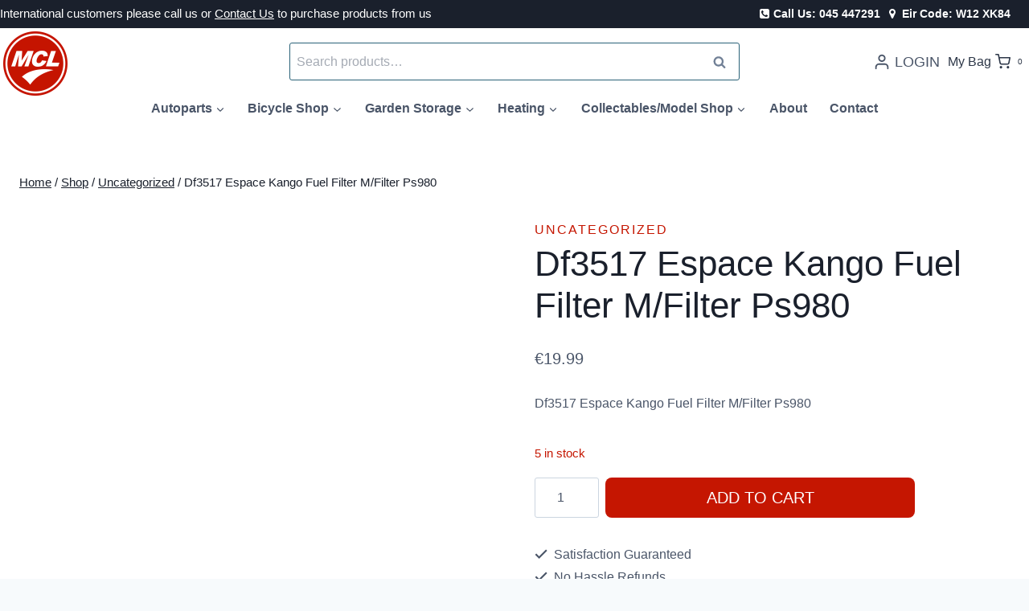

--- FILE ---
content_type: text/html; charset=UTF-8
request_url: https://mcldirect.com/product/ps980/
body_size: 41851
content:
<!doctype html><html lang="en-US" class="no-js" itemtype="https://schema.org/IndividualProduct" itemscope><head><script data-no-optimize="1">var litespeed_docref=sessionStorage.getItem("litespeed_docref");litespeed_docref&&(Object.defineProperty(document,"referrer",{get:function(){return litespeed_docref}}),sessionStorage.removeItem("litespeed_docref"));</script> <meta charset="UTF-8"><meta name="viewport" content="width=device-width, initial-scale=1, minimum-scale=1"><meta name='robots' content='index, follow, max-image-preview:large, max-snippet:-1, max-video-preview:-1' /> <script id="cookieyes" type="litespeed/javascript" data-src="https://cdn-cookieyes.com/client_data/e01961cec1919b2b5577e401/script.js"></script> <title>Df3517 Espace Kango Fuel Filter M/Filter Ps980 -</title><link rel="canonical" href="https://mcldirect.com/product/ps980/" /><meta property="og:locale" content="en_US" /><meta property="og:type" content="article" /><meta property="og:title" content="Df3517 Espace Kango Fuel Filter M/Filter Ps980 -" /><meta property="og:description" content="Df3517 Espace Kango Fuel Filter M/Filter Ps980" /><meta property="og:url" content="https://mcldirect.com/product/ps980/" /><meta property="article:publisher" content="https://www.facebook.com/mclcycles.newbridge" /><meta property="og:image" content="https://mcldirect.com/wp-content/uploads/2017/04/13123-Df3517-Espace-Kango-Filter.jpg" /><meta property="og:image:width" content="420" /><meta property="og:image:height" content="529" /><meta property="og:image:type" content="image/jpeg" /><meta name="twitter:card" content="summary_large_image" /> <script type="application/ld+json" class="yoast-schema-graph">{"@context":"https://schema.org","@graph":[{"@type":"WebPage","@id":"https://mcldirect.com/product/ps980/","url":"https://mcldirect.com/product/ps980/","name":"Df3517 Espace Kango Fuel Filter M/Filter Ps980 -","isPartOf":{"@id":"https://mcldirect.com/#website"},"primaryImageOfPage":{"@id":"https://mcldirect.com/product/ps980/#primaryimage"},"image":{"@id":"https://mcldirect.com/product/ps980/#primaryimage"},"thumbnailUrl":"https://mcldirect.com/wp-content/uploads/2017/04/13123-Df3517-Espace-Kango-Filter.jpg","datePublished":"2017-04-20T13:08:32+00:00","breadcrumb":{"@id":"https://mcldirect.com/product/ps980/#breadcrumb"},"inLanguage":"en-US","potentialAction":[{"@type":"ReadAction","target":["https://mcldirect.com/product/ps980/"]}]},{"@type":"ImageObject","inLanguage":"en-US","@id":"https://mcldirect.com/product/ps980/#primaryimage","url":"https://mcldirect.com/wp-content/uploads/2017/04/13123-Df3517-Espace-Kango-Filter.jpg","contentUrl":"https://mcldirect.com/wp-content/uploads/2017/04/13123-Df3517-Espace-Kango-Filter.jpg","width":420,"height":529,"caption":"Df3517 Espace Kango Filter"},{"@type":"BreadcrumbList","@id":"https://mcldirect.com/product/ps980/#breadcrumb","itemListElement":[{"@type":"ListItem","position":1,"name":"Home","item":"https://mcldirect.com/"},{"@type":"ListItem","position":2,"name":"Shop","item":"https://mcldirect.com/shop/"},{"@type":"ListItem","position":3,"name":"Df3517 Espace Kango Fuel Filter M/Filter Ps980"}]},{"@type":"WebSite","@id":"https://mcldirect.com/#website","url":"https://mcldirect.com/","name":"WWW.MCLDIRECT.COM","description":"MCL Direct site to shop a range of goods from oil to garden storage.","publisher":{"@id":"https://mcldirect.com/#organization"},"potentialAction":[{"@type":"SearchAction","target":{"@type":"EntryPoint","urlTemplate":"https://mcldirect.com/?s={search_term_string}"},"query-input":{"@type":"PropertyValueSpecification","valueRequired":true,"valueName":"search_term_string"}}],"inLanguage":"en-US"},{"@type":"Organization","@id":"https://mcldirect.com/#organization","name":"JH Mc Loughlin & Company Ltd","url":"https://mcldirect.com/","logo":{"@type":"ImageObject","inLanguage":"en-US","@id":"https://mcldirect.com/#/schema/logo/image/","url":"https://mcldirect.com/wp-content/uploads/2023/01/cropped-Logo-1.png","contentUrl":"https://mcldirect.com/wp-content/uploads/2023/01/cropped-Logo-1.png","width":640,"height":640,"caption":"JH Mc Loughlin & Company Ltd"},"image":{"@id":"https://mcldirect.com/#/schema/logo/image/"},"sameAs":["https://www.facebook.com/mclcycles.newbridge"]}]}</script> <link rel='dns-prefetch' href='//www.googletagmanager.com' /><link rel="alternate" type="application/rss+xml" title=" &raquo; Feed" href="https://mcldirect.com/feed/" /> <script type="litespeed/javascript">document.documentElement.classList.remove('no-js')</script> <link rel="alternate" title="oEmbed (JSON)" type="application/json+oembed" href="https://mcldirect.com/wp-json/oembed/1.0/embed?url=https%3A%2F%2Fmcldirect.com%2Fproduct%2Fps980%2F" /><link rel="alternate" title="oEmbed (XML)" type="text/xml+oembed" href="https://mcldirect.com/wp-json/oembed/1.0/embed?url=https%3A%2F%2Fmcldirect.com%2Fproduct%2Fps980%2F&#038;format=xml" /><style id='wp-img-auto-sizes-contain-inline-css'>img:is([sizes=auto i],[sizes^="auto," i]){contain-intrinsic-size:3000px 1500px}
/*# sourceURL=wp-img-auto-sizes-contain-inline-css */</style><style id="litespeed-ccss">ul{box-sizing:border-box}:root{--wp--preset--font-size--normal:16px;--wp--preset--font-size--huge:42px}.screen-reader-text{clip:rect(1px,1px,1px,1px);word-wrap:normal!important;border:0;-webkit-clip-path:inset(50%);clip-path:inset(50%);height:1px;margin:-1px;overflow:hidden;padding:0;position:absolute;width:1px}figure{margin:0 0 1em}.screen-reader-text{clip:rect(1px,1px,1px,1px);word-wrap:normal!important;border:0;-webkit-clip-path:inset(50%);clip-path:inset(50%);height:1px;margin:-1px;overflow:hidden;overflow-wrap:normal!important;padding:0;position:absolute!important;width:1px}body{--wp--preset--color--black:#000;--wp--preset--color--cyan-bluish-gray:#abb8c3;--wp--preset--color--white:#fff;--wp--preset--color--pale-pink:#f78da7;--wp--preset--color--vivid-red:#cf2e2e;--wp--preset--color--luminous-vivid-orange:#ff6900;--wp--preset--color--luminous-vivid-amber:#fcb900;--wp--preset--color--light-green-cyan:#7bdcb5;--wp--preset--color--vivid-green-cyan:#00d084;--wp--preset--color--pale-cyan-blue:#8ed1fc;--wp--preset--color--vivid-cyan-blue:#0693e3;--wp--preset--color--vivid-purple:#9b51e0;--wp--preset--color--theme-palette-1:#c51601;--wp--preset--color--theme-palette-2:#2a6278;--wp--preset--color--theme-palette-3:#1a202c;--wp--preset--color--theme-palette-4:#2d3748;--wp--preset--color--theme-palette-5:#4a5568;--wp--preset--color--theme-palette-6:#718096;--wp--preset--color--theme-palette-7:#fff;--wp--preset--color--theme-palette-8:#f7fafc;--wp--preset--color--theme-palette-9:#fff;--wp--preset--gradient--vivid-cyan-blue-to-vivid-purple:linear-gradient(135deg,rgba(6,147,227,1) 0%,#9b51e0 100%);--wp--preset--gradient--light-green-cyan-to-vivid-green-cyan:linear-gradient(135deg,#7adcb4 0%,#00d082 100%);--wp--preset--gradient--luminous-vivid-amber-to-luminous-vivid-orange:linear-gradient(135deg,rgba(252,185,0,1) 0%,rgba(255,105,0,1) 100%);--wp--preset--gradient--luminous-vivid-orange-to-vivid-red:linear-gradient(135deg,rgba(255,105,0,1) 0%,#cf2e2e 100%);--wp--preset--gradient--very-light-gray-to-cyan-bluish-gray:linear-gradient(135deg,#eee 0%,#a9b8c3 100%);--wp--preset--gradient--cool-to-warm-spectrum:linear-gradient(135deg,#4aeadc 0%,#9778d1 20%,#cf2aba 40%,#ee2c82 60%,#fb6962 80%,#fef84c 100%);--wp--preset--gradient--blush-light-purple:linear-gradient(135deg,#ffceec 0%,#9896f0 100%);--wp--preset--gradient--blush-bordeaux:linear-gradient(135deg,#fecda5 0%,#fe2d2d 50%,#6b003e 100%);--wp--preset--gradient--luminous-dusk:linear-gradient(135deg,#ffcb70 0%,#c751c0 50%,#4158d0 100%);--wp--preset--gradient--pale-ocean:linear-gradient(135deg,#fff5cb 0%,#b6e3d4 50%,#33a7b5 100%);--wp--preset--gradient--electric-grass:linear-gradient(135deg,#caf880 0%,#71ce7e 100%);--wp--preset--gradient--midnight:linear-gradient(135deg,#020381 0%,#2874fc 100%);--wp--preset--duotone--dark-grayscale:url('#wp-duotone-dark-grayscale');--wp--preset--duotone--grayscale:url('#wp-duotone-grayscale');--wp--preset--duotone--purple-yellow:url('#wp-duotone-purple-yellow');--wp--preset--duotone--blue-red:url('#wp-duotone-blue-red');--wp--preset--duotone--midnight:url('#wp-duotone-midnight');--wp--preset--duotone--magenta-yellow:url('#wp-duotone-magenta-yellow');--wp--preset--duotone--purple-green:url('#wp-duotone-purple-green');--wp--preset--duotone--blue-orange:url('#wp-duotone-blue-orange');--wp--preset--font-size--small:14px;--wp--preset--font-size--medium:24px;--wp--preset--font-size--large:32px;--wp--preset--font-size--x-large:42px;--wp--preset--font-size--larger:40px;--wp--preset--spacing--20:.44rem;--wp--preset--spacing--30:.67rem;--wp--preset--spacing--40:1rem;--wp--preset--spacing--50:1.5rem;--wp--preset--spacing--60:2.25rem;--wp--preset--spacing--70:3.38rem;--wp--preset--spacing--80:5.06rem;--wp--preset--shadow--natural:6px 6px 9px rgba(0,0,0,.2);--wp--preset--shadow--deep:12px 12px 50px rgba(0,0,0,.4);--wp--preset--shadow--sharp:6px 6px 0px rgba(0,0,0,.2);--wp--preset--shadow--outlined:6px 6px 0px -3px rgba(255,255,255,1),6px 6px rgba(0,0,0,1);--wp--preset--shadow--crisp:6px 6px 0px rgba(0,0,0,1)}button.pswp__button{box-shadow:none!important;background-image:url(/wp-content/plugins/woocommerce/assets/css/photoswipe/default-skin/default-skin.png)!important}button.pswp__button,button.pswp__button--arrow--left:before,button.pswp__button--arrow--right:before{background-color:transparent!important}button.pswp__button--arrow--left,button.pswp__button--arrow--right{background-image:none!important}.pswp{display:none;position:absolute;width:100%;height:100%;left:0;top:0;overflow:hidden;-ms-touch-action:none;touch-action:none;z-index:1500;-webkit-text-size-adjust:100%;-webkit-backface-visibility:hidden;outline:0}.pswp *{-webkit-box-sizing:border-box;box-sizing:border-box}.pswp__bg{position:absolute;left:0;top:0;width:100%;height:100%;background:#000;opacity:0;-webkit-transform:translateZ(0);transform:translateZ(0);-webkit-backface-visibility:hidden;will-change:opacity}.pswp__scroll-wrap{position:absolute;left:0;top:0;width:100%;height:100%;overflow:hidden}.pswp__container{-ms-touch-action:none;touch-action:none;position:absolute;left:0;right:0;top:0;bottom:0}.pswp__container{-webkit-touch-callout:none}.pswp__bg{will-change:opacity}.pswp__container{-webkit-backface-visibility:hidden}.pswp__item{position:absolute;left:0;right:0;top:0;bottom:0;overflow:hidden}.pswp__button{width:44px;height:44px;position:relative;background:0 0;overflow:visible;-webkit-appearance:none;display:block;border:0;padding:0;margin:0;float:right;opacity:.75;-webkit-box-shadow:none;box-shadow:none}.pswp__button::-moz-focus-inner{padding:0;border:0}.pswp__button,.pswp__button--arrow--left:before,.pswp__button--arrow--right:before{background:url(/wp-content/plugins/woocommerce/assets/css/photoswipe/default-skin/default-skin.png) 0 0 no-repeat;background-size:264px 88px;width:44px;height:44px}.pswp__button--close{background-position:0 -44px}.pswp__button--share{background-position:-44px -44px}.pswp__button--fs{display:none}.pswp__button--zoom{display:none;background-position:-88px 0}.pswp__button--arrow--left,.pswp__button--arrow--right{background:0 0;top:50%;margin-top:-50px;width:70px;height:100px;position:absolute}.pswp__button--arrow--left{left:0}.pswp__button--arrow--right{right:0}.pswp__button--arrow--left:before,.pswp__button--arrow--right:before{content:'';top:35px;background-color:rgba(0,0,0,.3);height:30px;width:32px;position:absolute}.pswp__button--arrow--left:before{left:6px;background-position:-138px -44px}.pswp__button--arrow--right:before{right:6px;background-position:-94px -44px}.pswp__share-modal{display:block;background:rgba(0,0,0,.5);width:100%;height:100%;top:0;left:0;padding:10px;position:absolute;z-index:1600;opacity:0;-webkit-backface-visibility:hidden;will-change:opacity}.pswp__share-modal--hidden{display:none}.pswp__share-tooltip{z-index:1620;position:absolute;background:#fff;top:56px;border-radius:2px;display:block;width:auto;right:44px;-webkit-box-shadow:0 2px 5px rgba(0,0,0,.25);box-shadow:0 2px 5px rgba(0,0,0,.25);-webkit-transform:translateY(6px);-ms-transform:translateY(6px);transform:translateY(6px);-webkit-backface-visibility:hidden;will-change:transform}.pswp__counter{position:absolute;left:0;top:0;height:44px;font-size:13px;line-height:44px;color:#fff;opacity:.75;padding:0 10px}.pswp__caption{position:absolute;left:0;bottom:0;width:100%;min-height:44px}.pswp__caption__center{text-align:left;max-width:420px;margin:0 auto;font-size:13px;padding:10px;line-height:20px;color:#ccc}.pswp__preloader{width:44px;height:44px;position:absolute;top:0;left:50%;margin-left:-22px;opacity:0;will-change:opacity;direction:ltr}.pswp__preloader__icn{width:20px;height:20px;margin:12px}@media screen and (max-width:1024px){.pswp__preloader{position:relative;left:auto;top:auto;margin:0;float:right}}.pswp__ui{-webkit-font-smoothing:auto;visibility:visible;opacity:1;z-index:1550}.pswp__top-bar{position:absolute;left:0;top:0;height:44px;width:100%}.pswp__caption,.pswp__top-bar{-webkit-backface-visibility:hidden;will-change:opacity}.pswp__caption,.pswp__top-bar{background-color:rgba(0,0,0,.5)}.pswp__ui--hidden .pswp__button--arrow--left,.pswp__ui--hidden .pswp__button--arrow--right,.pswp__ui--hidden .pswp__caption,.pswp__ui--hidden .pswp__top-bar{opacity:.001}html{line-height:1.15;-webkit-text-size-adjust:100%}body{margin:0}main{display:block;min-width:0}h1{font-size:2em;margin:.67em 0}hr{box-sizing:content-box;height:0;overflow:visible}a{background-color:transparent}small{font-size:80%}img{border-style:none}button,input{font-size:100%;margin:0}button,input{overflow:visible}button{text-transform:none}button,[type=submit]{-webkit-appearance:button}button::-moz-focus-inner,[type=submit]::-moz-focus-inner{border-style:none;padding:0}button:-moz-focusring,[type=submit]:-moz-focusring{outline:1px dotted ButtonText}[type=checkbox]{box-sizing:border-box;padding:0}[type=number]::-webkit-inner-spin-button,[type=number]::-webkit-outer-spin-button{height:auto}[type=search]{-webkit-appearance:textfield;outline-offset:-2px}[type=search]::-webkit-search-decoration{-webkit-appearance:none}::-webkit-file-upload-button{-webkit-appearance:button;font:inherit}:root{--global-gray-400:#cbd5e0;--global-gray-500:#a0aec0;--global-xs-spacing:1em;--global-sm-spacing:1.5rem;--global-md-spacing:2rem;--global-lg-spacing:2.5em;--global-xl-spacing:3.5em;--global-xxl-spacing:5rem;--global-edge-spacing:1.5rem;--global-boxed-spacing:2rem}h1,h2{padding:0;margin:0}html{box-sizing:border-box}*,*:before,*:after{box-sizing:inherit}hr{height:0;border:0;border-bottom:2px solid var(--global-gray-400)}ul{margin:0 0 1.5em 1.5em;padding:0}ul{list-style:disc}li>ul{margin-bottom:0;margin-left:1.5em}img{display:block;height:auto;max-width:100%}figure{margin:.5em 0}a{color:var(--global-palette-highlight)}.screen-reader-text{clip:rect(1px,1px,1px,1px);position:absolute!important;height:1px;width:1px;overflow:hidden;word-wrap:normal!important}input[type=text],input[type=password],input[type=search],input[type=number]{-webkit-appearance:none;color:var(--global-palette5);border:1px solid var(--global-gray-400);border-radius:3px;padding:.4em .5em;max-width:100%;background:var(--global-palette9);box-shadow:0px 0px 0px -7px rgba(0,0,0,0)}::-webkit-input-placeholder{color:var(--global-palette6)}::-moz-placeholder{color:var(--global-palette6);opacity:1}::placeholder{color:var(--global-palette6)}button,.button,.wp-element-button,input[type=submit]{border-radius:3px;background:var(--global-palette-btn-bg);color:var(--global-palette-btn);padding:.4em 1em;border:0;line-height:1.6;display:inline-block;font-family:inherit;text-decoration:none;box-shadow:0px 0px 0px -7px rgba(0,0,0,0)}button:visited,.button:visited,.wp-element-button:visited,input[type=submit]:visited{background:var(--global-palette-btn-bg);color:var(--global-palette-btn)}.kadence-svg-iconset{display:inline-flex;align-self:center}.kadence-svg-iconset svg{height:1em;width:1em}.kadence-svg-iconset.svg-baseline svg{top:.125em;position:relative}.kt-clear{*zoom:1}.kt-clear:before,.kt-clear:after{content:' ';display:table}.kt-clear:after{clear:both}.content-area{margin:var(--global-xxl-spacing) 0}.site-container{margin:0 auto;padding:0 var(--global-content-edge-padding)}.content-bg{background:#fff}.content-style-unboxed .content-bg:not(.loop-entry){background:0 0}.content-style-unboxed .entry:not(.loop-entry){box-shadow:none;border-radius:0}#kt-scroll-up-reader,#kt-scroll-up{position:fixed;-webkit-transform:translateY(40px);transform:translateY(40px);opacity:0;z-index:1000;display:flex}#kt-scroll-up-reader.scroll-up-style-outline,#kt-scroll-up.scroll-up-style-outline{background:0 0}.scroll-up-style-outline,.scroll-up-wrap.scroll-up-style-outline{border-width:2px;border-style:solid;border-color:currentColor;color:var(--global-palette4)}#kt-scroll-up-reader{-webkit-transform:translateY(0px);transform:translateY(0px)}#kt-scroll-up-reader:not(:focus){clip:rect(1px,1px,1px,1px);height:1px;width:1px;overflow:hidden;word-wrap:normal!important}@media screen and (max-width:719px){.vs-sm-false{display:none!important}}#wrapper{overflow:hidden;overflow:clip}body.footer-on-bottom #wrapper{min-height:100vh;display:flex;flex-direction:column}body.footer-on-bottom #inner-wrap{flex:1 0 auto}:root{--global-palette1:#c51601;--global-palette2:#2a6278;--global-palette3:#1a202c;--global-palette4:#2d3748;--global-palette5:#4a5568;--global-palette6:#718096;--global-palette7:#fff;--global-palette8:#f7fafc;--global-palette9:#fff;--global-palette9rgb:255,255,255;--global-palette-highlight:var(--global-palette1);--global-palette-highlight-alt:var(--global-palette2);--global-palette-highlight-alt2:var(--global-palette9);--global-palette-btn-bg:var(--global-palette1);--global-palette-btn-bg-hover:var(--global-palette2);--global-palette-btn:#fff;--global-palette-btn-hover:#fff;--global-body-font-family:Poppins,sans-serif;--global-heading-font-family:Montserrat,sans-serif;--global-primary-nav-font-family:inherit;--global-fallback-font:sans-serif;--global-display-fallback-font:sans-serif;--global-content-width:1300px;--global-content-narrow-width:842px;--global-content-edge-padding:1.5rem;--global-calc-content-width:calc(1300px - var(--global-content-edge-padding) - var(--global-content-edge-padding))}.wp-site-blocks{--global-vw:calc(100vw - (.5*var(--scrollbar-offset)))}body{background:var(--global-palette8)}body,input{font-style:normal;font-weight:400;font-size:16px;line-height:2;font-family:var(--global-body-font-family);color:var(--global-palette5)}.content-bg,body.content-style-unboxed .site{background:var(--global-palette9)}h1,h2{font-family:var(--global-heading-font-family)}h1{font-style:normal;font-weight:400;font-size:44px;line-height:1.2;font-family:Poppins,sans-serif;color:var(--global-palette3)}h2{font-style:normal;font-weight:400;font-size:28px;line-height:1.2;font-family:Poppins,sans-serif;color:var(--global-palette3)}@media all and (max-width:767px){h1{font-size:50px;line-height:1.2}}.site-container{max-width:var(--global-content-width)}.content-area{margin-top:5rem;margin-bottom:5rem}@media all and (max-width:1024px){.content-area{margin-top:3rem;margin-bottom:3rem}}@media all and (max-width:767px){.content-area{margin-top:2rem;margin-bottom:2rem}}.entry-content-wrap{padding:2rem}@media all and (max-width:1024px){.entry-content-wrap{padding:2rem}}@media all and (max-width:767px){.entry-content-wrap{padding:1.5rem}}button,.button,input[type=submit]{font-style:normal;text-transform:uppercase;border-radius:8px;border:1px none currentColor;box-shadow:0px 0px 0px -7px rgba(0,0,0,0)}#kt-scroll-up-reader,#kt-scroll-up{border-radius:20px;bottom:30px;font-size:1.2em;padding:.4em}#kt-scroll-up-reader.scroll-up-side-right,#kt-scroll-up.scroll-up-side-right{right:30px}.product-title .kadence-breadcrumbs{font-style:normal;font-weight:regular;font-size:15px;line-height:1.65;font-family:-apple-system,BlinkMacSystemFont,"Segoe UI",Roboto,Oxygen-Sans,Ubuntu,Cantarell,"Helvetica Neue",sans-serif,"Apple Color Emoji","Segoe UI Emoji","Segoe UI Symbol";color:var(--global-palette3)}.woocommerce div.product .product_title{font-style:normal;font-weight:500;font-family:Poppins,sans-serif}.woocommerce div.product .product-single-category{font-style:normal}.site-branding a.brand img{max-width:80px}@media all and (max-width:1024px){.site-branding a.brand img{max-width:96px}}@media all and (max-width:767px){.site-branding a.brand img{max-width:72px}}.site-branding{padding:8px 80px 0 0}.site-branding .site-title{font-style:normal;font-weight:800;font-size:24px;line-height:1;font-family:Montserrat,var(--global-fallback-font);color:var(--global-palette3)}@media all and (max-width:1024px){.site-branding .site-title{font-size:20px}}@media all and (max-width:767px){.site-branding .site-title{font-size:18px}}#masthead{background:var(--global-palette9)}@media all and (max-width:1024px){#masthead{background:var(--global-palette9)}}.site-main-header-wrap .site-header-row-container-inner{border-bottom:0 none transparent}.site-main-header-inner-wrap{min-height:90px}.site-top-header-wrap .site-header-row-container-inner{background:var(--global-palette3)}.site-top-header-inner-wrap{min-height:0px}.site-top-header-wrap .site-header-row-container-inner>.site-container{padding:0}.site-bottom-header-wrap .site-header-row-container-inner{background:#fff;border-top:1px none var(--global-palette9);border-bottom:1px none var(--global-palette1)}.site-bottom-header-inner-wrap{min-height:0px}.site-bottom-header-wrap .site-header-row-container-inner>.site-container{padding:0}.main-navigation .primary-menu-container>ul>li.menu-item>a{padding-left:calc(1.8em/2);padding-right:calc(1.8em/2);padding-top:0;padding-bottom:0;color:var(--global-palette5);background:var(--global-palette9)}.main-navigation .primary-menu-container>ul li.menu-item>a{font-style:normal;font-weight:600;font-size:16px;text-transform:capitalize}.header-navigation .header-menu-container ul ul.sub-menu{background:var(--global-palette8);box-shadow:0px 20px 20px -15px rgba(0,0,0,.35)}.header-navigation .header-menu-container ul ul li.menu-item{border-bottom:1px solid var(--global-palette8)}.header-navigation .header-menu-container ul ul li.menu-item>a{width:320px;padding-top:.6em;padding-bottom:.6em;color:var(--global-palette5);font-style:normal;font-weight:600;font-size:16px}.mobile-toggle-open-container .menu-toggle-open{color:var(--global-palette5);padding:.4em .6em;font-style:normal;font-size:16px}.mobile-toggle-open-container .menu-toggle-open .menu-toggle-icon{font-size:20px}.mobile-navigation ul li{font-style:normal;font-size:18px;line-height:1}.mobile-navigation ul li a{padding-top:1em;padding-bottom:1em}.mobile-navigation ul li>a,.mobile-navigation ul li.menu-item-has-children>.drawer-nav-drop-wrap{color:var(--global-palette3)}.mobile-navigation ul li.menu-item-has-children .drawer-nav-drop-wrap,.mobile-navigation ul li:not(.menu-item-has-children) a{border-bottom:1px solid rgba(101,101,101,.2)}.mobile-navigation:not(.drawer-navigation-parent-toggle-true) ul li.menu-item-has-children .drawer-nav-drop-wrap button{border-left:1px solid rgba(101,101,101,.2)}#mobile-drawer .drawer-inner{background:var(--global-palette7)}#mobile-drawer .drawer-header .drawer-toggle{padding:.6em .15em;font-size:24px}#mobile-drawer .drawer-header .drawer-toggle{color:var(--global-palette1)}.site-header-item .header-cart-wrap .header-cart-inner-wrap .header-cart-button{color:var(--global-palette4);padding:0}.header-account-button>.kadence-svg-iconset{font-size:1.2em}.site-header-item .header-account-wrap>.header-account-button{display:flex;align-items:center}.header-account-style-icon_label .header-account-label{padding-left:5px}.site-header-item .header-account-wrap .header-account-button{text-decoration:none;box-shadow:none;color:inherit;background:0 0;padding:.6em 0}#login-drawer .drawer-inner .drawer-content{display:flex;justify-content:center;align-items:center;position:absolute;top:0;bottom:0;left:0;right:0;padding:0}#loginform p label{display:block}#login-drawer #loginform{width:100%}#login-drawer #loginform input{width:100%}#login-drawer #loginform input[type=checkbox]{width:auto}#login-drawer .drawer-inner .drawer-header{position:relative;z-index:100}#login-drawer .drawer-content_inner.widget_login_form_inner{padding:2em;width:100%;max-width:350px;border-radius:.25rem;background:var(--global-palette9);color:var(--global-palette4)}#login-drawer .lost_password a{color:var(--global-palette6)}#login-drawer .lost_password,#login-drawer .register-field{text-align:center}#login-drawer .widget_login_form_inner p{margin-top:1.2em;margin-bottom:0}#login-drawer .widget_login_form_inner p:first-child{margin-top:0}#login-drawer .widget_login_form_inner label{margin-bottom:.5em}#login-drawer hr.register-divider{margin:1.2em 0;border-width:1px}#login-drawer .register-field{font-size:90%}.header-item-search-bar form ::-webkit-input-placeholder{color:currentColor;opacity:.5}.header-search-bar form{max-width:100%;width:560px}.header-search-bar form input.search-field{border-color:var(--global-palette2)}.header-contact-wrap{margin:4px 24px 4px 0}.element-contact-inner-wrap{display:flex;flex-wrap:wrap;align-items:center;margin-top:-.6em;margin-left:calc(-.6em/2);margin-right:calc(-.6em/2)}.element-contact-inner-wrap .header-contact-item{display:inline-flex;flex-wrap:wrap;align-items:center;color:var(--global-palette9);font-style:normal;font-weight:300;font-size:14px;font-family:Poppins,sans-serif;margin-top:.6em;margin-left:calc(.6em/2);margin-right:calc(.6em/2)}.element-contact-inner-wrap .header-contact-item .kadence-svg-iconset{font-size:1em}.header-contact-item .contact-label{margin-left:.3em}.site-branding{max-height:inherit}.site-branding a.brand{display:flex;flex-direction:row;align-items:center;text-decoration:none;color:inherit;max-height:inherit}.site-branding a.brand img{display:block}.site-branding .site-title{margin:0}.site-branding.branding-layout-standard:not(.site-brand-logo-only) a.brand img{margin-right:1em}@media screen and (max-width:1024px){.site-branding.branding-tablet-layout-standard:not(.site-brand-logo-only) a.brand img{margin-right:1em}}@media screen and (max-width:719px){.site-branding.branding-mobile-layout-standard:not(.site-brand-logo-only) a.brand{flex-direction:row}.site-branding.branding-mobile-layout-standard:not(.site-brand-logo-only) a.brand img{margin-right:1em;margin-bottom:0;margin-top:0}}.header-navigation ul ul.sub-menu{display:none;position:absolute;top:100%;flex-direction:column;background:#fff;margin-left:0;box-shadow:0 2px 13px rgba(0,0,0,.1);z-index:1000}.header-navigation ul ul.sub-menu>li:last-child{border-bottom:0}.header-navigation[class*=header-navigation-dropdown-animation-fade] ul ul.sub-menu{opacity:0;visibility:hidden;-webkit-transform:translate3d(0,0,0);transform:translate3d(0,0,0);display:block;clip:rect(1px,1px,1px,1px);height:1px;overflow:hidden}.header-navigation.header-navigation-dropdown-animation-fade-down ul ul.sub-menu{-webkit-transform:translate3d(0,-10px,0);transform:translate3d(0,-10px,0)}.nav--toggle-sub .dropdown-nav-toggle{display:block;background:0 0;position:absolute;right:0;top:50%;width:.7em;height:.7em;font-size:inherit;width:.9em;height:.9em;font-size:.9em;display:inline-flex;line-height:inherit;margin:0;padding:0;border:none;border-radius:0;-webkit-transform:translateY(-50%);transform:translateY(-50%);overflow:visible}.nav--toggle-sub ul ul .dropdown-nav-toggle{right:.2em}.nav--toggle-sub ul ul .dropdown-nav-toggle .kadence-svg-iconset{-webkit-transform:rotate(-90deg);transform:rotate(-90deg)}.nav--toggle-sub li.menu-item-has-children{position:relative}.nav-drop-title-wrap{position:relative;padding-right:1em;display:block}.header-navigation,.header-menu-container{display:flex}.header-navigation li.menu-item>a{display:block;width:100%;text-decoration:none;color:var(--global-palette4);-webkit-transform:translate3d(0,0,0);transform:translate3d(0,0,0)}.header-navigation ul.sub-menu{display:block;list-style:none;margin:0;padding:0}.header-navigation ul li.menu-item>a{padding:.6em .5em}.header-navigation ul ul li.menu-item>a{padding:1em}.header-navigation ul ul li.menu-item>a{width:200px}.header-navigation ul ul ul.sub-menu{top:0;left:100%;right:auto;min-height:100%}.header-navigation .menu{display:flex;flex-wrap:wrap;justify-content:center;align-items:center;list-style:none;margin:0;padding:0}.menu-toggle-open{display:flex;background:0 0;align-items:center;box-shadow:none}.menu-toggle-open .menu-toggle-label{padding-right:5px}.menu-toggle-open .menu-toggle-icon{display:flex}.menu-toggle-open.menu-toggle-style-default{border:0}.wp-site-blocks .menu-toggle-open{box-shadow:none}.mobile-navigation{width:100%}.mobile-navigation a{display:block;width:100%;text-decoration:none;padding:.6em .5em}.mobile-navigation ul{display:block;list-style:none;margin:0;padding:0}.drawer-nav-drop-wrap{display:flex;position:relative}.drawer-nav-drop-wrap a{color:inherit}.drawer-nav-drop-wrap .drawer-sub-toggle{background:0 0;color:inherit;padding:.5em .7em;display:flex;border:0;border-radius:0;box-shadow:none;line-height:normal}.mobile-navigation ul ul{padding-left:1em}.mobile-navigation ul.has-collapse-sub-nav ul.sub-menu{display:none}.popup-drawer{position:fixed;display:none;top:0;bottom:0;left:-99999rem;right:99999rem;z-index:100000}.popup-drawer .drawer-overlay{background-color:rgba(0,0,0,.4);position:fixed;top:0;right:0;bottom:0;left:0;opacity:0}.popup-drawer .drawer-inner{width:100%;-webkit-transform:translateX(100%);transform:translateX(100%);max-width:90%;right:0;top:0;overflow:auto;background:#090c10;color:#fff;bottom:0;opacity:0;position:fixed;box-shadow:0 0 2rem 0 rgba(0,0,0,.1);display:flex;flex-direction:column}.popup-drawer .drawer-header{padding:0 1.5em;display:flex;justify-content:flex-end;min-height:calc(1.2em + 24px)}.popup-drawer .drawer-header .drawer-toggle{background:0 0;border:0;font-size:24px;line-height:1;padding:.6em .15em;color:inherit;display:flex;box-shadow:none;border-radius:0}.popup-drawer .drawer-content{padding:0 1.5em 1.5em}@media screen and (max-width:1024px){.animate-body-popup #inner-wrap,.animate-body-popup .site-header-row{-webkit-transform:none;transform:none}}.popup-drawer .drawer-header .drawer-toggle{width:1em;position:relative;height:1em;box-sizing:content-box;font-size:24px}.drawer-toggle .toggle-close-bar{width:.75em;height:.08em;background:currentColor;-webkit-transform-origin:center center;transform-origin:center center;position:absolute;margin-top:-.04em;opacity:0;border-radius:.08em;left:50%;margin-left:-.375em;top:50%;-webkit-transform:rotate(45deg) translateX(-50%);transform:rotate(45deg) translateX(-50%)}.drawer-toggle .toggle-close-bar:last-child{-webkit-transform:rotate(-45deg) translateX(50%);transform:rotate(-45deg) translateX(50%)}@media screen and (max-width:1024px){.popup-drawer-layout-sidepanel.popup-mobile-drawer-side-right .drawer-inner{-webkit-transform:translateX(100%);transform:translateX(100%);right:0;left:auto}}#main-header{display:none}#masthead{position:relative;z-index:11}@media screen and (min-width:1025px){#main-header{display:block}#mobile-header{display:none}}.site-header-row{display:grid;grid-template-columns:auto auto}.site-header-row.site-header-row-center-column{grid-template-columns:1fr auto 1fr}.site-header-row.site-header-row-only-center-column{display:flex;justify-content:center}.site-header-row.site-header-row-only-center-column .site-header-section-center{flex-grow:1}.site-header-section{display:flex;max-height:inherit}.site-header-item{display:flex;align-items:center;margin-right:10px;max-height:inherit}.site-header-section>.site-header-item:last-child{margin-right:0}.drawer-content .site-header-item{margin-right:0;margin-bottom:10px}.drawer-content .site-header-item:last-child{margin-bottom:0}.site-header-section-right{justify-content:flex-end}.site-header-section-center{justify-content:center}.site-header-section-left-center{flex-grow:1;justify-content:flex-end}.site-header-section-right-center{flex-grow:1;justify-content:flex-start}.popup-drawer-layout-fullwidth .drawer-inner{max-width:none;background:rgba(9,12,16,.97)}.kadence-sticky-header{position:relative;z-index:1}#mobile-drawer{z-index:99999}.entry{box-shadow:0px 15px 25px -10px rgba(0,0,0,.05);border-radius:.25rem}.kadence-breadcrumbs{margin:1em 0;font-size:85%;color:var(--global-palette5)}.kadence-breadcrumbs a{color:inherit}.entry-summary{margin:var(--global-xs-spacing) 0 0}.entry-title{word-wrap:break-word}.woocommerce ul.products li.product .button .kadence-svg-iconset svg{margin-left:.5em}.woocommerce ul.products li.product .button .kadence-spinner-svg,.woocommerce ul.products li.product .button .kadence-check-svg{display:none}.woocommerce img,.woocommerce-page img{height:auto;max-width:100%}.woocommerce div.product div.images,.woocommerce-page div.product div.images{float:left;width:48%}.woocommerce div.product div.summary,.woocommerce-page div.product div.summary{float:right;width:48%;clear:none}.woocommerce div.product .woocommerce-tabs,.woocommerce-page div.product .woocommerce-tabs{clear:both}form.woocommerce-product-search{position:relative}form.woocommerce-product-search button[type=submit]{top:0;right:0;bottom:0;position:absolute;color:transparent!important;background:0 0!important;z-index:2;width:50px;border:0;padding:8px 12px 7px;box-shadow:none;border-radius:0;overflow:hidden}form.woocommerce-product-search input[type=search]{padding-right:60px;width:100%}form.woocommerce-product-search .kadence-search-icon-wrap{position:absolute;right:0;top:0;height:100%;width:50px;padding:0;text-align:center;background:0 0;z-index:3;color:var(--global-palette6);text-shadow:none;display:flex;align-items:center;justify-content:center}.woocommerce div.product:after{clear:both;display:table;content:''}.woocommerce .quantity .qty{width:3.631em;text-align:center;padding:0 .5em;box-sizing:border-box;height:40px}.woocommerce a.product-single-category{text-transform:uppercase;letter-spacing:2px;text-decoration:none}.woocommerce .woocommerce-product-details__short-description{margin-bottom:2em}.woocommerce .single-product-extras{margin-bottom:2em}.woocommerce .single-product-extras ul{padding:0;margin:0 0 1.5em;list-style:none}.woocommerce .single-product-extras ul li{line-height:1.8em}.woocommerce .single-product-extras ul .kadence-svg-iconset{padding-right:.25em}.woocommerce div.product{margin-bottom:0;position:relative}.woocommerce div.product .product_title{clear:none;margin-top:0;padding:0}.woocommerce div.product p.price{font-size:1.25em}.woocommerce div.product div.images{margin-bottom:1em;padding-bottom:1em}.woocommerce div.product div.images img{display:block;height:auto;width:auto;margin-right:auto;margin-left:auto;box-shadow:none}.woocommerce div.product div.images.woocommerce-product-gallery{position:relative}.woocommerce div.product div.images .woocommerce-product-gallery__wrapper{margin:0;padding:0}.woocommerce div.product div.images .woocommerce-product-gallery__image:nth-child(n+2){display:none}.woocommerce div.product div.summary{margin-bottom:2em}.woocommerce div.product div.summary p{margin:1em 0}.woocommerce div.product .button.single_add_to_cart_button{height:40px;line-height:40px;padding:0 1em;text-align:center}.woocommerce div.product form.cart{margin-bottom:2em;*zoom:1}.woocommerce div.product form.cart:before,.woocommerce div.product form.cart:after{content:' ';display:table}.woocommerce div.product form.cart:after{clear:both}.woocommerce div.product form.cart div.quantity{float:left;margin:0 4px 0 0}.woocommerce div.product form.cart .button{vertical-align:middle;float:left}.kadence-cart-button-medium-large.woocommerce div.product .button.single_add_to_cart_button{height:50px;line-height:50px;font-size:125%;width:70%}.kadence-cart-button-medium-large.woocommerce div.product form.cart div.quantity{width:30%;margin:0;padding:0 .5em 0 0}.kadence-cart-button-medium-large.woocommerce div.product form.cart div.quantity .qty{width:100%;height:50px}@media screen and (min-width:576px){.kadence-cart-button-medium-large.woocommerce div.product .button.single_add_to_cart_button{width:65%}.kadence-cart-button-medium-large.woocommerce div.product form.cart div.quantity{width:15%}}.single-product .kadence-breadcrumbs{margin-top:-1rem}.content-style-unboxed .entry-content-wrap.product:not(.loop-entry){padding:0}.woocommerce div.product div.images .woocommerce-product-gallery__wrapper:after{clear:both;display:table;content:''}.woocommerce div.product div.images .woocommerce-product-gallery__wrapper .woocommerce-product-gallery__image:nth-child(n+2){display:inline-block;height:65px;width:33%;margin-top:-31px}.woocommerce div.product div.images .woocommerce-product-gallery__wrapper .woocommerce-product-gallery__image:nth-child(n+2) img{height:65px;width:auto;margin-right:auto;margin-left:auto}.woocommerce form[class*=woocommerce-]{margin-top:0}.kadence-header-cart .header-cart-button{color:inherit;text-decoration:none;display:flex;align-items:center;background:0 0;padding:0;border:0;box-shadow:none;font-size:1rem}.header-cart-button .kadence-svg-iconset{font-size:1.2em}.header-cart-button .header-cart-label{padding-right:5px}.header-cart-wrap .header-cart-empty-check{display:none}.header-cart-button .header-cart-total{font-size:.65em;height:2.1em;line-height:1;background:var(--global-palette7);border-radius:50%;display:flex;width:2.1em;justify-content:center;align-items:center;text-align:center;color:var(--global-palette4);margin-left:.1em}#cart-drawer.popup-drawer .drawer-inner{max-width:400px;background:var(--global-palette9);color:var(--global-palette4)}#cart-drawer h2.side-cart-header{font-size:1em}#cart-drawer.popup-drawer .drawer-header{justify-content:space-between;align-items:center}#cart-drawer.popup-drawer .drawer-content{padding-top:1em}.woocommerce button.button.alt{background-color:var(--global-palette-btn-bg);color:var(--global-palette-btn);-webkit-font-smoothing:antialiased}.woocommerce .cart .button{float:none}@media screen and (max-width:719px){.woocommerce div.product .woocommerce-tabs{border:1px solid var(--global-gray-400);margin-bottom:2em}.woocommerce #primary div.product div.images,.woocommerce #primary div.product div.summary,.woocommerce-page #primary div.product div.images,.woocommerce-page #primary div.product div.summary{float:none;width:100%}}@media screen and (max-width:400px){.kadence-cart-button-medium-large.woocommerce div.product .button.single_add_to_cart_button{font-size:100%;padding:0}}.nav-drop-title-wrap{display:flex;align-items:center}.header-navigation>div>ul>li>a{display:flex;align-items:center}.header-menu-container ul.menu{position:relative}:root{--global-kb-font-size-sm:clamp(.8rem,.73rem + .217vw,.9rem);--global-kb-font-size-md:clamp(1.1rem,.995rem + .326vw,1.25rem);--global-kb-font-size-lg:clamp(1.75rem,1.576rem + .543vw,2rem);--global-kb-font-size-xl:clamp(2.25rem,1.728rem + 1.63vw,3rem);--global-kb-font-size-xxl:clamp(2.5rem,1.456rem + 3.26vw,4rem);--global-kb-font-size-xxxl:clamp(2.75rem,.489rem + 7.065vw,6rem)}.header-cart-label{text-transform:none}#primary-menu>li>ul.sub-menu,#mobile-menu>li>ul.sub-menu{background-color:#ebebeb}#primary-menu>li>ul.sub-menu>li>ul.sub-menu,#mobile-menu>li>ul.sub-menu>li>ul.sub-menu{background-color:#dfdede}:root{--wpforms-field-border-radius:3px;--wpforms-field-background-color:#fff;--wpforms-field-border-color:rgba(0,0,0,.25);--wpforms-field-text-color:rgba(0,0,0,.7);--wpforms-label-color:rgba(0,0,0,.85);--wpforms-label-sublabel-color:rgba(0,0,0,.55);--wpforms-label-error-color:#d63637;--wpforms-button-border-radius:3px;--wpforms-button-background-color:#066aab;--wpforms-button-text-color:#fff;--wpforms-field-size-input-height:43px;--wpforms-field-size-input-spacing:15px;--wpforms-field-size-font-size:16px;--wpforms-field-size-line-height:19px;--wpforms-field-size-padding-h:14px;--wpforms-field-size-checkbox-size:16px;--wpforms-field-size-sublabel-spacing:5px;--wpforms-field-size-icon-size:1;--wpforms-label-size-font-size:16px;--wpforms-label-size-line-height:19px;--wpforms-label-size-sublabel-font-size:14px;--wpforms-label-size-sublabel-line-height:17px;--wpforms-button-size-font-size:17px;--wpforms-button-size-height:41px;--wpforms-button-size-padding-h:15px;--wpforms-button-size-margin-top:10px}</style><link rel="preload" data-asynced="1" data-optimized="2" as="style" onload="this.onload=null;this.rel='stylesheet'" href="https://mcldirect.com/wp-content/litespeed/css/d430c2dbd12ab80842b039b5996b1cc1.css?ver=29c11" /><script data-optimized="1" type="litespeed/javascript" data-src="https://mcldirect.com/wp-content/plugins/litespeed-cache/assets/js/css_async.min.js"></script> <style id='kadence-conversions-97239-inline-css'>.kadence-conversion-wrap.kadence-conversion-97239 .kadence-conversions-close{color:var(--global-palette9, #ffffff);}.kadence-conversion-wrap.kadence-conversion-97239 .kadence-conversions-close:hover{color:var(--global-palette9, #ffffff);}.kadence-conversion-wrap.kadence-conversion-97239 .kadence-conversion{background-color:var(--global-palette1, #3182CE);}.kadence-conversion-wrap.kadence-conversion-97239 .kadence-conversion{box-shadow:-2px -6px 12px 0px rgba(0,0,0,0.2);}.kadence-conversion-wrap.kadence-conversion-97239:not(.kadence-conversion-banner) .kadence-conversion{max-width:620px;}.kadence-conversion-wrap.kadence-conversion-97239.kadence-conversion-banner .kadence-conversion-inner{max-width:620px;}.kadence-conversion-wrap.kadence-conversion-97239 .kadence-conversion-inner{padding-top:35px;padding-right:30px;padding-bottom:20px;padding-left:30px;}
/*# sourceURL=kadence-conversions-97239-inline-css */</style><style id='kadence-blocks-advancedheading-inline-css'>.wp-block-kadence-advancedheading mark{background:transparent;border-style:solid;border-width:0}
	.wp-block-kadence-advancedheading mark.kt-highlight{color:#f76a0c;}
	.kb-adv-heading-icon{display: inline-flex;justify-content: center;align-items: center;}
	.is-layout-constrained > .kb-advanced-heading-link {display: block;}.wp-block-kadence-advancedheading.has-background{padding: 0;}	.single-content .kadence-advanced-heading-wrapper h1,
	.single-content .kadence-advanced-heading-wrapper h2,
	.single-content .kadence-advanced-heading-wrapper h3,
	.single-content .kadence-advanced-heading-wrapper h4,
	.single-content .kadence-advanced-heading-wrapper h5,
	.single-content .kadence-advanced-heading-wrapper h6 {margin: 1.5em 0 .5em;}
	.single-content .kadence-advanced-heading-wrapper+* { margin-top:0;}.kb-screen-reader-text{position:absolute;width:1px;height:1px;padding:0;margin:-1px;overflow:hidden;clip:rect(0,0,0,0);}
/*# sourceURL=kadence-blocks-advancedheading-inline-css */</style><style id='wp-block-image-inline-css'>.wp-block-image>a,.wp-block-image>figure>a{display:inline-block}.wp-block-image img{box-sizing:border-box;height:auto;max-width:100%;vertical-align:bottom}@media not (prefers-reduced-motion){.wp-block-image img.hide{visibility:hidden}.wp-block-image img.show{animation:show-content-image .4s}}.wp-block-image[style*=border-radius] img,.wp-block-image[style*=border-radius]>a{border-radius:inherit}.wp-block-image.has-custom-border img{box-sizing:border-box}.wp-block-image.aligncenter{text-align:center}.wp-block-image.alignfull>a,.wp-block-image.alignwide>a{width:100%}.wp-block-image.alignfull img,.wp-block-image.alignwide img{height:auto;width:100%}.wp-block-image .aligncenter,.wp-block-image .alignleft,.wp-block-image .alignright,.wp-block-image.aligncenter,.wp-block-image.alignleft,.wp-block-image.alignright{display:table}.wp-block-image .aligncenter>figcaption,.wp-block-image .alignleft>figcaption,.wp-block-image .alignright>figcaption,.wp-block-image.aligncenter>figcaption,.wp-block-image.alignleft>figcaption,.wp-block-image.alignright>figcaption{caption-side:bottom;display:table-caption}.wp-block-image .alignleft{float:left;margin:.5em 1em .5em 0}.wp-block-image .alignright{float:right;margin:.5em 0 .5em 1em}.wp-block-image .aligncenter{margin-left:auto;margin-right:auto}.wp-block-image :where(figcaption){margin-bottom:1em;margin-top:.5em}.wp-block-image.is-style-circle-mask img{border-radius:9999px}@supports ((-webkit-mask-image:none) or (mask-image:none)) or (-webkit-mask-image:none){.wp-block-image.is-style-circle-mask img{border-radius:0;-webkit-mask-image:url('data:image/svg+xml;utf8,<svg viewBox="0 0 100 100" xmlns="http://www.w3.org/2000/svg"><circle cx="50" cy="50" r="50"/></svg>');mask-image:url('data:image/svg+xml;utf8,<svg viewBox="0 0 100 100" xmlns="http://www.w3.org/2000/svg"><circle cx="50" cy="50" r="50"/></svg>');mask-mode:alpha;-webkit-mask-position:center;mask-position:center;-webkit-mask-repeat:no-repeat;mask-repeat:no-repeat;-webkit-mask-size:contain;mask-size:contain}}:root :where(.wp-block-image.is-style-rounded img,.wp-block-image .is-style-rounded img){border-radius:9999px}.wp-block-image figure{margin:0}.wp-lightbox-container{display:flex;flex-direction:column;position:relative}.wp-lightbox-container img{cursor:zoom-in}.wp-lightbox-container img:hover+button{opacity:1}.wp-lightbox-container button{align-items:center;backdrop-filter:blur(16px) saturate(180%);background-color:#5a5a5a40;border:none;border-radius:4px;cursor:zoom-in;display:flex;height:20px;justify-content:center;opacity:0;padding:0;position:absolute;right:16px;text-align:center;top:16px;width:20px;z-index:100}@media not (prefers-reduced-motion){.wp-lightbox-container button{transition:opacity .2s ease}}.wp-lightbox-container button:focus-visible{outline:3px auto #5a5a5a40;outline:3px auto -webkit-focus-ring-color;outline-offset:3px}.wp-lightbox-container button:hover{cursor:pointer;opacity:1}.wp-lightbox-container button:focus{opacity:1}.wp-lightbox-container button:focus,.wp-lightbox-container button:hover,.wp-lightbox-container button:not(:hover):not(:active):not(.has-background){background-color:#5a5a5a40;border:none}.wp-lightbox-overlay{box-sizing:border-box;cursor:zoom-out;height:100vh;left:0;overflow:hidden;position:fixed;top:0;visibility:hidden;width:100%;z-index:100000}.wp-lightbox-overlay .close-button{align-items:center;cursor:pointer;display:flex;justify-content:center;min-height:40px;min-width:40px;padding:0;position:absolute;right:calc(env(safe-area-inset-right) + 16px);top:calc(env(safe-area-inset-top) + 16px);z-index:5000000}.wp-lightbox-overlay .close-button:focus,.wp-lightbox-overlay .close-button:hover,.wp-lightbox-overlay .close-button:not(:hover):not(:active):not(.has-background){background:none;border:none}.wp-lightbox-overlay .lightbox-image-container{height:var(--wp--lightbox-container-height);left:50%;overflow:hidden;position:absolute;top:50%;transform:translate(-50%,-50%);transform-origin:top left;width:var(--wp--lightbox-container-width);z-index:9999999999}.wp-lightbox-overlay .wp-block-image{align-items:center;box-sizing:border-box;display:flex;height:100%;justify-content:center;margin:0;position:relative;transform-origin:0 0;width:100%;z-index:3000000}.wp-lightbox-overlay .wp-block-image img{height:var(--wp--lightbox-image-height);min-height:var(--wp--lightbox-image-height);min-width:var(--wp--lightbox-image-width);width:var(--wp--lightbox-image-width)}.wp-lightbox-overlay .wp-block-image figcaption{display:none}.wp-lightbox-overlay button{background:none;border:none}.wp-lightbox-overlay .scrim{background-color:#fff;height:100%;opacity:.9;position:absolute;width:100%;z-index:2000000}.wp-lightbox-overlay.active{visibility:visible}@media not (prefers-reduced-motion){.wp-lightbox-overlay.active{animation:turn-on-visibility .25s both}.wp-lightbox-overlay.active img{animation:turn-on-visibility .35s both}.wp-lightbox-overlay.show-closing-animation:not(.active){animation:turn-off-visibility .35s both}.wp-lightbox-overlay.show-closing-animation:not(.active) img{animation:turn-off-visibility .25s both}.wp-lightbox-overlay.zoom.active{animation:none;opacity:1;visibility:visible}.wp-lightbox-overlay.zoom.active .lightbox-image-container{animation:lightbox-zoom-in .4s}.wp-lightbox-overlay.zoom.active .lightbox-image-container img{animation:none}.wp-lightbox-overlay.zoom.active .scrim{animation:turn-on-visibility .4s forwards}.wp-lightbox-overlay.zoom.show-closing-animation:not(.active){animation:none}.wp-lightbox-overlay.zoom.show-closing-animation:not(.active) .lightbox-image-container{animation:lightbox-zoom-out .4s}.wp-lightbox-overlay.zoom.show-closing-animation:not(.active) .lightbox-image-container img{animation:none}.wp-lightbox-overlay.zoom.show-closing-animation:not(.active) .scrim{animation:turn-off-visibility .4s forwards}}@keyframes show-content-image{0%{visibility:hidden}99%{visibility:hidden}to{visibility:visible}}@keyframes turn-on-visibility{0%{opacity:0}to{opacity:1}}@keyframes turn-off-visibility{0%{opacity:1;visibility:visible}99%{opacity:0;visibility:visible}to{opacity:0;visibility:hidden}}@keyframes lightbox-zoom-in{0%{transform:translate(calc((-100vw + var(--wp--lightbox-scrollbar-width))/2 + var(--wp--lightbox-initial-left-position)),calc(-50vh + var(--wp--lightbox-initial-top-position))) scale(var(--wp--lightbox-scale))}to{transform:translate(-50%,-50%) scale(1)}}@keyframes lightbox-zoom-out{0%{transform:translate(-50%,-50%) scale(1);visibility:visible}99%{visibility:visible}to{transform:translate(calc((-100vw + var(--wp--lightbox-scrollbar-width))/2 + var(--wp--lightbox-initial-left-position)),calc(-50vh + var(--wp--lightbox-initial-top-position))) scale(var(--wp--lightbox-scale));visibility:hidden}}
/*# sourceURL=https://mcldirect.com/wp-includes/blocks/image/style.min.css */</style><style id='wp-block-paragraph-inline-css'>.is-small-text{font-size:.875em}.is-regular-text{font-size:1em}.is-large-text{font-size:2.25em}.is-larger-text{font-size:3em}.has-drop-cap:not(:focus):first-letter{float:left;font-size:8.4em;font-style:normal;font-weight:100;line-height:.68;margin:.05em .1em 0 0;text-transform:uppercase}body.rtl .has-drop-cap:not(:focus):first-letter{float:none;margin-left:.1em}p.has-drop-cap.has-background{overflow:hidden}:root :where(p.has-background){padding:1.25em 2.375em}:where(p.has-text-color:not(.has-link-color)) a{color:inherit}p.has-text-align-left[style*="writing-mode:vertical-lr"],p.has-text-align-right[style*="writing-mode:vertical-rl"]{rotate:180deg}
/*# sourceURL=https://mcldirect.com/wp-includes/blocks/paragraph/style.min.css */</style><style id='global-styles-inline-css'>:root{--wp--preset--aspect-ratio--square: 1;--wp--preset--aspect-ratio--4-3: 4/3;--wp--preset--aspect-ratio--3-4: 3/4;--wp--preset--aspect-ratio--3-2: 3/2;--wp--preset--aspect-ratio--2-3: 2/3;--wp--preset--aspect-ratio--16-9: 16/9;--wp--preset--aspect-ratio--9-16: 9/16;--wp--preset--color--black: #000000;--wp--preset--color--cyan-bluish-gray: #abb8c3;--wp--preset--color--white: #ffffff;--wp--preset--color--pale-pink: #f78da7;--wp--preset--color--vivid-red: #cf2e2e;--wp--preset--color--luminous-vivid-orange: #ff6900;--wp--preset--color--luminous-vivid-amber: #fcb900;--wp--preset--color--light-green-cyan: #7bdcb5;--wp--preset--color--vivid-green-cyan: #00d084;--wp--preset--color--pale-cyan-blue: #8ed1fc;--wp--preset--color--vivid-cyan-blue: #0693e3;--wp--preset--color--vivid-purple: #9b51e0;--wp--preset--color--theme-palette-1: var(--global-palette1);--wp--preset--color--theme-palette-2: var(--global-palette2);--wp--preset--color--theme-palette-3: var(--global-palette3);--wp--preset--color--theme-palette-4: var(--global-palette4);--wp--preset--color--theme-palette-5: var(--global-palette5);--wp--preset--color--theme-palette-6: var(--global-palette6);--wp--preset--color--theme-palette-7: var(--global-palette7);--wp--preset--color--theme-palette-8: var(--global-palette8);--wp--preset--color--theme-palette-9: var(--global-palette9);--wp--preset--color--theme-palette-10: var(--global-palette10);--wp--preset--color--theme-palette-11: var(--global-palette11);--wp--preset--color--theme-palette-12: var(--global-palette12);--wp--preset--color--theme-palette-13: var(--global-palette13);--wp--preset--color--theme-palette-14: var(--global-palette14);--wp--preset--color--theme-palette-15: var(--global-palette15);--wp--preset--gradient--vivid-cyan-blue-to-vivid-purple: linear-gradient(135deg,rgb(6,147,227) 0%,rgb(155,81,224) 100%);--wp--preset--gradient--light-green-cyan-to-vivid-green-cyan: linear-gradient(135deg,rgb(122,220,180) 0%,rgb(0,208,130) 100%);--wp--preset--gradient--luminous-vivid-amber-to-luminous-vivid-orange: linear-gradient(135deg,rgb(252,185,0) 0%,rgb(255,105,0) 100%);--wp--preset--gradient--luminous-vivid-orange-to-vivid-red: linear-gradient(135deg,rgb(255,105,0) 0%,rgb(207,46,46) 100%);--wp--preset--gradient--very-light-gray-to-cyan-bluish-gray: linear-gradient(135deg,rgb(238,238,238) 0%,rgb(169,184,195) 100%);--wp--preset--gradient--cool-to-warm-spectrum: linear-gradient(135deg,rgb(74,234,220) 0%,rgb(151,120,209) 20%,rgb(207,42,186) 40%,rgb(238,44,130) 60%,rgb(251,105,98) 80%,rgb(254,248,76) 100%);--wp--preset--gradient--blush-light-purple: linear-gradient(135deg,rgb(255,206,236) 0%,rgb(152,150,240) 100%);--wp--preset--gradient--blush-bordeaux: linear-gradient(135deg,rgb(254,205,165) 0%,rgb(254,45,45) 50%,rgb(107,0,62) 100%);--wp--preset--gradient--luminous-dusk: linear-gradient(135deg,rgb(255,203,112) 0%,rgb(199,81,192) 50%,rgb(65,88,208) 100%);--wp--preset--gradient--pale-ocean: linear-gradient(135deg,rgb(255,245,203) 0%,rgb(182,227,212) 50%,rgb(51,167,181) 100%);--wp--preset--gradient--electric-grass: linear-gradient(135deg,rgb(202,248,128) 0%,rgb(113,206,126) 100%);--wp--preset--gradient--midnight: linear-gradient(135deg,rgb(2,3,129) 0%,rgb(40,116,252) 100%);--wp--preset--font-size--small: var(--global-font-size-small);--wp--preset--font-size--medium: var(--global-font-size-medium);--wp--preset--font-size--large: var(--global-font-size-large);--wp--preset--font-size--x-large: 42px;--wp--preset--font-size--larger: var(--global-font-size-larger);--wp--preset--font-size--xxlarge: var(--global-font-size-xxlarge);--wp--preset--spacing--20: 0.44rem;--wp--preset--spacing--30: 0.67rem;--wp--preset--spacing--40: 1rem;--wp--preset--spacing--50: 1.5rem;--wp--preset--spacing--60: 2.25rem;--wp--preset--spacing--70: 3.38rem;--wp--preset--spacing--80: 5.06rem;--wp--preset--shadow--natural: 6px 6px 9px rgba(0, 0, 0, 0.2);--wp--preset--shadow--deep: 12px 12px 50px rgba(0, 0, 0, 0.4);--wp--preset--shadow--sharp: 6px 6px 0px rgba(0, 0, 0, 0.2);--wp--preset--shadow--outlined: 6px 6px 0px -3px rgb(255, 255, 255), 6px 6px rgb(0, 0, 0);--wp--preset--shadow--crisp: 6px 6px 0px rgb(0, 0, 0);}:where(.is-layout-flex){gap: 0.5em;}:where(.is-layout-grid){gap: 0.5em;}body .is-layout-flex{display: flex;}.is-layout-flex{flex-wrap: wrap;align-items: center;}.is-layout-flex > :is(*, div){margin: 0;}body .is-layout-grid{display: grid;}.is-layout-grid > :is(*, div){margin: 0;}:where(.wp-block-columns.is-layout-flex){gap: 2em;}:where(.wp-block-columns.is-layout-grid){gap: 2em;}:where(.wp-block-post-template.is-layout-flex){gap: 1.25em;}:where(.wp-block-post-template.is-layout-grid){gap: 1.25em;}.has-black-color{color: var(--wp--preset--color--black) !important;}.has-cyan-bluish-gray-color{color: var(--wp--preset--color--cyan-bluish-gray) !important;}.has-white-color{color: var(--wp--preset--color--white) !important;}.has-pale-pink-color{color: var(--wp--preset--color--pale-pink) !important;}.has-vivid-red-color{color: var(--wp--preset--color--vivid-red) !important;}.has-luminous-vivid-orange-color{color: var(--wp--preset--color--luminous-vivid-orange) !important;}.has-luminous-vivid-amber-color{color: var(--wp--preset--color--luminous-vivid-amber) !important;}.has-light-green-cyan-color{color: var(--wp--preset--color--light-green-cyan) !important;}.has-vivid-green-cyan-color{color: var(--wp--preset--color--vivid-green-cyan) !important;}.has-pale-cyan-blue-color{color: var(--wp--preset--color--pale-cyan-blue) !important;}.has-vivid-cyan-blue-color{color: var(--wp--preset--color--vivid-cyan-blue) !important;}.has-vivid-purple-color{color: var(--wp--preset--color--vivid-purple) !important;}.has-black-background-color{background-color: var(--wp--preset--color--black) !important;}.has-cyan-bluish-gray-background-color{background-color: var(--wp--preset--color--cyan-bluish-gray) !important;}.has-white-background-color{background-color: var(--wp--preset--color--white) !important;}.has-pale-pink-background-color{background-color: var(--wp--preset--color--pale-pink) !important;}.has-vivid-red-background-color{background-color: var(--wp--preset--color--vivid-red) !important;}.has-luminous-vivid-orange-background-color{background-color: var(--wp--preset--color--luminous-vivid-orange) !important;}.has-luminous-vivid-amber-background-color{background-color: var(--wp--preset--color--luminous-vivid-amber) !important;}.has-light-green-cyan-background-color{background-color: var(--wp--preset--color--light-green-cyan) !important;}.has-vivid-green-cyan-background-color{background-color: var(--wp--preset--color--vivid-green-cyan) !important;}.has-pale-cyan-blue-background-color{background-color: var(--wp--preset--color--pale-cyan-blue) !important;}.has-vivid-cyan-blue-background-color{background-color: var(--wp--preset--color--vivid-cyan-blue) !important;}.has-vivid-purple-background-color{background-color: var(--wp--preset--color--vivid-purple) !important;}.has-black-border-color{border-color: var(--wp--preset--color--black) !important;}.has-cyan-bluish-gray-border-color{border-color: var(--wp--preset--color--cyan-bluish-gray) !important;}.has-white-border-color{border-color: var(--wp--preset--color--white) !important;}.has-pale-pink-border-color{border-color: var(--wp--preset--color--pale-pink) !important;}.has-vivid-red-border-color{border-color: var(--wp--preset--color--vivid-red) !important;}.has-luminous-vivid-orange-border-color{border-color: var(--wp--preset--color--luminous-vivid-orange) !important;}.has-luminous-vivid-amber-border-color{border-color: var(--wp--preset--color--luminous-vivid-amber) !important;}.has-light-green-cyan-border-color{border-color: var(--wp--preset--color--light-green-cyan) !important;}.has-vivid-green-cyan-border-color{border-color: var(--wp--preset--color--vivid-green-cyan) !important;}.has-pale-cyan-blue-border-color{border-color: var(--wp--preset--color--pale-cyan-blue) !important;}.has-vivid-cyan-blue-border-color{border-color: var(--wp--preset--color--vivid-cyan-blue) !important;}.has-vivid-purple-border-color{border-color: var(--wp--preset--color--vivid-purple) !important;}.has-vivid-cyan-blue-to-vivid-purple-gradient-background{background: var(--wp--preset--gradient--vivid-cyan-blue-to-vivid-purple) !important;}.has-light-green-cyan-to-vivid-green-cyan-gradient-background{background: var(--wp--preset--gradient--light-green-cyan-to-vivid-green-cyan) !important;}.has-luminous-vivid-amber-to-luminous-vivid-orange-gradient-background{background: var(--wp--preset--gradient--luminous-vivid-amber-to-luminous-vivid-orange) !important;}.has-luminous-vivid-orange-to-vivid-red-gradient-background{background: var(--wp--preset--gradient--luminous-vivid-orange-to-vivid-red) !important;}.has-very-light-gray-to-cyan-bluish-gray-gradient-background{background: var(--wp--preset--gradient--very-light-gray-to-cyan-bluish-gray) !important;}.has-cool-to-warm-spectrum-gradient-background{background: var(--wp--preset--gradient--cool-to-warm-spectrum) !important;}.has-blush-light-purple-gradient-background{background: var(--wp--preset--gradient--blush-light-purple) !important;}.has-blush-bordeaux-gradient-background{background: var(--wp--preset--gradient--blush-bordeaux) !important;}.has-luminous-dusk-gradient-background{background: var(--wp--preset--gradient--luminous-dusk) !important;}.has-pale-ocean-gradient-background{background: var(--wp--preset--gradient--pale-ocean) !important;}.has-electric-grass-gradient-background{background: var(--wp--preset--gradient--electric-grass) !important;}.has-midnight-gradient-background{background: var(--wp--preset--gradient--midnight) !important;}.has-small-font-size{font-size: var(--wp--preset--font-size--small) !important;}.has-medium-font-size{font-size: var(--wp--preset--font-size--medium) !important;}.has-large-font-size{font-size: var(--wp--preset--font-size--large) !important;}.has-x-large-font-size{font-size: var(--wp--preset--font-size--x-large) !important;}
/*# sourceURL=global-styles-inline-css */</style><style id='classic-theme-styles-inline-css'>/*! This file is auto-generated */
.wp-block-button__link{color:#fff;background-color:#32373c;border-radius:9999px;box-shadow:none;text-decoration:none;padding:calc(.667em + 2px) calc(1.333em + 2px);font-size:1.125em}.wp-block-file__button{background:#32373c;color:#fff;text-decoration:none}
/*# sourceURL=/wp-includes/css/classic-themes.min.css */</style><style id='wpmenucart-icons-inline-css'>@font-face{font-family:WPMenuCart;src:url(https://mcldirect.com/wp-content/plugins/woocommerce-menu-bar-cart/assets/fonts/WPMenuCart.eot);src:url(https://mcldirect.com/wp-content/plugins/woocommerce-menu-bar-cart/assets/fonts/WPMenuCart.eot?#iefix) format('embedded-opentype'),url(https://mcldirect.com/wp-content/plugins/woocommerce-menu-bar-cart/assets/fonts/WPMenuCart.woff2) format('woff2'),url(https://mcldirect.com/wp-content/plugins/woocommerce-menu-bar-cart/assets/fonts/WPMenuCart.woff) format('woff'),url(https://mcldirect.com/wp-content/plugins/woocommerce-menu-bar-cart/assets/fonts/WPMenuCart.ttf) format('truetype'),url(https://mcldirect.com/wp-content/plugins/woocommerce-menu-bar-cart/assets/fonts/WPMenuCart.svg#WPMenuCart) format('svg');font-weight:400;font-style:normal;font-display:swap}
/*# sourceURL=wpmenucart-icons-inline-css */</style><style id='wpmenucart-inline-css'>.et-cart-info { display:none !important; } .site-header-cart { display:none !important; }
/*# sourceURL=wpmenucart-inline-css */</style><style id='woocommerce-inline-inline-css'>.woocommerce form .form-row .required { visibility: visible; }
/*# sourceURL=woocommerce-inline-inline-css */</style><style id='kadence-global-inline-css'>/* Kadence Base CSS */
:root{--global-palette1:#c51601;--global-palette2:#2a6278;--global-palette3:#1A202C;--global-palette4:#2D3748;--global-palette5:#4A5568;--global-palette6:#718096;--global-palette7:#ffffff;--global-palette8:#F7FAFC;--global-palette9:#ffffff;--global-palette10:oklch(from var(--global-palette1) calc(l + 0.10 * (1 - l)) calc(c * 1.00) calc(h + 180) / 100%);--global-palette11:#13612e;--global-palette12:#1159af;--global-palette13:#b82105;--global-palette14:#f7630c;--global-palette15:#f5a524;--global-palette9rgb:255, 255, 255;--global-palette-highlight:var(--global-palette1);--global-palette-highlight-alt:var(--global-palette2);--global-palette-highlight-alt2:var(--global-palette9);--global-palette-btn-bg:var(--global-palette1);--global-palette-btn-bg-hover:var(--global-palette2);--global-palette-btn:#ffffff;--global-palette-btn-hover:#ffffff;--global-palette-btn-sec-bg:var(--global-palette7);--global-palette-btn-sec-bg-hover:var(--global-palette2);--global-palette-btn-sec:var(--global-palette3);--global-palette-btn-sec-hover:var(--global-palette9);--global-body-font-family:Poppins, sans-serif;--global-heading-font-family:Montserrat, sans-serif;--global-primary-nav-font-family:inherit;--global-fallback-font:sans-serif;--global-display-fallback-font:sans-serif;--global-content-width:1300px;--global-content-wide-width:calc(1300px + 230px);--global-content-narrow-width:842px;--global-content-edge-padding:1.5rem;--global-content-boxed-padding:2rem;--global-calc-content-width:calc(1300px - var(--global-content-edge-padding) - var(--global-content-edge-padding) );--wp--style--global--content-size:var(--global-calc-content-width);}.wp-site-blocks{--global-vw:calc( 100vw - ( 0.5 * var(--scrollbar-offset)));}body{background:var(--global-palette8);}body, input, select, optgroup, textarea{font-style:normal;font-weight:normal;font-size:16px;line-height:2;font-family:var(--global-body-font-family);color:var(--global-palette5);}.content-bg, body.content-style-unboxed .site{background:var(--global-palette9);}h1,h2,h3,h4,h5,h6{font-family:var(--global-heading-font-family);}h1{font-style:normal;font-weight:normal;font-size:44px;line-height:1.2;font-family:Poppins, sans-serif;color:var(--global-palette3);}h2{font-style:normal;font-weight:normal;font-size:28px;line-height:1.2;font-family:Poppins, sans-serif;color:var(--global-palette3);}h3{font-style:normal;font-weight:700;font-size:28px;line-height:1.2;font-family:Poppins, sans-serif;color:var(--global-palette3);}h4{font-style:normal;font-weight:700;font-size:24px;font-family:Poppins, sans-serif;color:var(--global-palette5);}h5{font-style:normal;font-weight:500;font-size:16px;line-height:1.5;font-family:Poppins, sans-serif;color:var(--global-palette5);}h6{font-style:normal;font-weight:normal;font-size:12px;line-height:1.5;font-family:Poppins, sans-serif;color:var(--global-palette5);}.entry-hero h1{font-style:normal;font-weight:800;font-size:44px;font-family:Poppins, sans-serif;text-transform:none;color:var(--global-palette9);}.entry-hero .kadence-breadcrumbs, .entry-hero .search-form{font-style:normal;color:var(--global-palette9);}@media all and (max-width: 1024px){.wp-site-blocks .entry-hero h1{font-size:50px;}}@media all and (max-width: 767px){h1{font-size:50px;line-height:1.2;}.wp-site-blocks .entry-hero h1{font-size:40px;}}.entry-hero .kadence-breadcrumbs{max-width:1300px;}.site-container, .site-header-row-layout-contained, .site-footer-row-layout-contained, .entry-hero-layout-contained, .comments-area, .alignfull > .wp-block-cover__inner-container, .alignwide > .wp-block-cover__inner-container{max-width:var(--global-content-width);}.content-width-narrow .content-container.site-container, .content-width-narrow .hero-container.site-container{max-width:var(--global-content-narrow-width);}@media all and (min-width: 1530px){.wp-site-blocks .content-container  .alignwide{margin-left:-115px;margin-right:-115px;width:unset;max-width:unset;}}@media all and (min-width: 1102px){.content-width-narrow .wp-site-blocks .content-container .alignwide{margin-left:-130px;margin-right:-130px;width:unset;max-width:unset;}}.content-style-boxed .wp-site-blocks .entry-content .alignwide{margin-left:calc( -1 * var( --global-content-boxed-padding ) );margin-right:calc( -1 * var( --global-content-boxed-padding ) );}.content-area{margin-top:5rem;margin-bottom:5rem;}@media all and (max-width: 1024px){.content-area{margin-top:3rem;margin-bottom:3rem;}}@media all and (max-width: 767px){.content-area{margin-top:2rem;margin-bottom:2rem;}}@media all and (max-width: 1024px){:root{--global-content-boxed-padding:2rem;}}@media all and (max-width: 767px){:root{--global-content-boxed-padding:1.5rem;}}.entry-content-wrap{padding:2rem;}@media all and (max-width: 1024px){.entry-content-wrap{padding:2rem;}}@media all and (max-width: 767px){.entry-content-wrap{padding:1.5rem;}}.entry.single-entry{box-shadow:0px 15px 15px -10px rgba(0,0,0,0.05);}.entry.loop-entry{box-shadow:0px 15px 15px -10px rgba(0,0,0,0.05);}.loop-entry .entry-content-wrap{padding:2rem;}@media all and (max-width: 1024px){.loop-entry .entry-content-wrap{padding:2rem;}}@media all and (max-width: 767px){.loop-entry .entry-content-wrap{padding:1.5rem;}}button, .button, .wp-block-button__link, input[type="button"], input[type="reset"], input[type="submit"], .fl-button, .elementor-button-wrapper .elementor-button, .wc-block-components-checkout-place-order-button, .wc-block-cart__submit{font-style:normal;text-transform:uppercase;border-radius:8px;border:1px none currentColor;box-shadow:0px 0px 0px -7px rgba(0,0,0,0);}button:hover, button:focus, button:active, .button:hover, .button:focus, .button:active, .wp-block-button__link:hover, .wp-block-button__link:focus, .wp-block-button__link:active, input[type="button"]:hover, input[type="button"]:focus, input[type="button"]:active, input[type="reset"]:hover, input[type="reset"]:focus, input[type="reset"]:active, input[type="submit"]:hover, input[type="submit"]:focus, input[type="submit"]:active, .elementor-button-wrapper .elementor-button:hover, .elementor-button-wrapper .elementor-button:focus, .elementor-button-wrapper .elementor-button:active, .wc-block-cart__submit:hover{box-shadow:0px 15px 25px -7px rgba(0,0,0,0.1);}.kb-button.kb-btn-global-outline.kb-btn-global-inherit{padding-top:calc(px - 2px);padding-right:calc(px - 2px);padding-bottom:calc(px - 2px);padding-left:calc(px - 2px);}button.button-style-secondary, .button.button-style-secondary, .wp-block-button__link.button-style-secondary, input[type="button"].button-style-secondary, input[type="reset"].button-style-secondary, input[type="submit"].button-style-secondary, .fl-button.button-style-secondary, .elementor-button-wrapper .elementor-button.button-style-secondary, .wc-block-components-checkout-place-order-button.button-style-secondary, .wc-block-cart__submit.button-style-secondary{font-style:normal;text-transform:uppercase;}@media all and (min-width: 1025px){.transparent-header .entry-hero .entry-hero-container-inner{padding-top:calc(0px + 80px + 0px);}}@media all and (max-width: 1024px){.mobile-transparent-header .entry-hero .entry-hero-container-inner{padding-top:calc(0px + 80px);}}@media all and (max-width: 767px){.mobile-transparent-header .entry-hero .entry-hero-container-inner{padding-top:calc(0px + 80px);}}#kt-scroll-up-reader, #kt-scroll-up{border-radius:20px 20px 20px 20px;bottom:30px;font-size:1.2em;padding:0.4em 0.4em 0.4em 0.4em;}#kt-scroll-up-reader.scroll-up-side-right, #kt-scroll-up.scroll-up-side-right{right:30px;}#kt-scroll-up-reader.scroll-up-side-left, #kt-scroll-up.scroll-up-side-left{left:30px;}
/* Kadence Header CSS */
@media all and (max-width: 1024px){.mobile-transparent-header #masthead{position:absolute;left:0px;right:0px;z-index:100;}.kadence-scrollbar-fixer.mobile-transparent-header #masthead{right:var(--scrollbar-offset,0);}.mobile-transparent-header #masthead, .mobile-transparent-header .site-top-header-wrap .site-header-row-container-inner, .mobile-transparent-header .site-main-header-wrap .site-header-row-container-inner, .mobile-transparent-header .site-bottom-header-wrap .site-header-row-container-inner{background:transparent;}.site-header-row-tablet-layout-fullwidth, .site-header-row-tablet-layout-standard{padding:0px;}}@media all and (min-width: 1025px){.transparent-header #masthead{position:absolute;left:0px;right:0px;z-index:100;}.transparent-header.kadence-scrollbar-fixer #masthead{right:var(--scrollbar-offset,0);}.transparent-header #masthead, .transparent-header .site-top-header-wrap .site-header-row-container-inner, .transparent-header .site-main-header-wrap .site-header-row-container-inner, .transparent-header .site-bottom-header-wrap .site-header-row-container-inner{background:transparent;}}.site-branding a.brand img{max-width:80px;}.site-branding a.brand img.svg-logo-image{width:80px;}@media all and (max-width: 1024px){.site-branding a.brand img{max-width:96px;}.site-branding a.brand img.svg-logo-image{width:96px;}}@media all and (max-width: 767px){.site-branding a.brand img{max-width:72px;}.site-branding a.brand img.svg-logo-image{width:72px;}}.site-branding{padding:4px 0px 0px 4px;}.site-branding .site-title{font-style:normal;font-weight:800;font-size:24px;line-height:1;font-family:Montserrat, var(--global-fallback-font);color:var(--global-palette3);}@media all and (max-width: 1024px){.site-branding .site-title{font-size:20px;}}@media all and (max-width: 767px){.site-branding .site-title{font-size:18px;}}#masthead, #masthead .kadence-sticky-header.item-is-fixed:not(.item-at-start):not(.site-header-row-container):not(.site-main-header-wrap), #masthead .kadence-sticky-header.item-is-fixed:not(.item-at-start) > .site-header-row-container-inner{background:var(--global-palette9);}@media all and (max-width: 1024px){#masthead, #masthead .kadence-sticky-header.item-is-fixed:not(.item-at-start):not(.site-header-row-container):not(.site-main-header-wrap), #masthead .kadence-sticky-header.item-is-fixed:not(.item-at-start) > .site-header-row-container-inner{background:var(--global-palette9);}}.site-main-header-wrap .site-header-row-container-inner{border-bottom:0px none transparent;}.site-main-header-inner-wrap{min-height:80px;}.site-main-header-wrap .site-header-row-container-inner>.site-container{padding:0px 0px 0px 0px;}.transparent-header #masthead .site-main-header-wrap .site-header-row-container-inner{background:rgba(255,255,255,0.8);}.site-top-header-wrap .site-header-row-container-inner{background:var(--global-palette3);}.site-top-header-inner-wrap{min-height:0px;}.site-top-header-wrap .site-header-row-container-inner>.site-container{padding:0px 0px 0px 0px;}.transparent-header #masthead .site-top-header-wrap .site-header-row-container-inner{background:var(--global-palette1);}.site-bottom-header-wrap .site-header-row-container-inner{background:#ffffff;border-top:1px none var(--global-palette9);border-bottom:1px none var(--global-palette1);}.site-bottom-header-inner-wrap{min-height:0px;}.site-bottom-header-wrap .site-header-row-container-inner>.site-container{padding:0px 0px 0px 0px;}.site-main-header-wrap.site-header-row-container.site-header-focus-item.site-header-row-layout-standard.kadence-sticky-header.item-is-fixed.item-is-stuck, .site-header-upper-inner-wrap.kadence-sticky-header.item-is-fixed.item-is-stuck, .site-header-inner-wrap.kadence-sticky-header.item-is-fixed.item-is-stuck, .site-top-header-wrap.site-header-row-container.site-header-focus-item.site-header-row-layout-standard.kadence-sticky-header.item-is-fixed.item-is-stuck, .site-bottom-header-wrap.site-header-row-container.site-header-focus-item.site-header-row-layout-standard.kadence-sticky-header.item-is-fixed.item-is-stuck{box-shadow:0px 0px 0px 0px rgba(0,0,0,0);}#masthead .kadence-sticky-header.item-is-fixed:not(.item-at-start) .header-menu-container > ul > li > a{color:var(--global-palette4);}#masthead .kadence-sticky-header.item-is-fixed:not(.item-at-start) .mobile-toggle-open-container .menu-toggle-open, #masthead .kadence-sticky-header.item-is-fixed:not(.item-at-start) .search-toggle-open-container .search-toggle-open{color:var(--global-palette4);}#masthead .kadence-sticky-header.item-is-fixed:not(.item-at-start) .header-cart-wrap .header-cart-button, #masthead .kadence-sticky-header.item-is-fixed:not(.item-at-start) .header-mobile-cart-wrap .header-cart-button{color:var(--global-palette4);}.header-navigation[class*="header-navigation-style-underline"] .header-menu-container.primary-menu-container>ul>li>a:after{width:calc( 100% - 1.8em);}.main-navigation .primary-menu-container > ul > li.menu-item > a{padding-left:calc(1.8em / 2);padding-right:calc(1.8em / 2);padding-top:0em;padding-bottom:0em;color:var(--global-palette5);background:var(--global-palette9);}.main-navigation .primary-menu-container > ul > li.menu-item .dropdown-nav-special-toggle{right:calc(1.8em / 2);}.main-navigation .primary-menu-container > ul li.menu-item > a{font-style:normal;font-weight:600;font-size:16px;text-transform:capitalize;}.main-navigation .primary-menu-container > ul > li.menu-item > a:hover{color:var(--global-palette3);background:var(--global-palette9);}.main-navigation .primary-menu-container > ul > li.menu-item.current-menu-item > a{color:var(--global-palette4);background:var(--global-palette9);}.header-navigation .header-menu-container ul ul.sub-menu, .header-navigation .header-menu-container ul ul.submenu{background:var(--global-palette8);box-shadow:0px 20px 20px -15px rgba(0,0,0,0.35);}.header-navigation .header-menu-container ul ul li.menu-item, .header-menu-container ul.menu > li.kadence-menu-mega-enabled > ul > li.menu-item > a{border-bottom:1px solid var(--global-palette8);border-radius:0px 0px 0px 0px;}.header-navigation .header-menu-container ul ul li.menu-item > a{width:320px;padding-top:0.6em;padding-bottom:0.6em;color:var(--global-palette5);font-style:normal;font-weight:600;font-size:16px;}.header-navigation .header-menu-container ul ul li.menu-item > a:hover{color:var(--global-palette1);background:var(--global-palette9);border-radius:0px 0px 0px 0px;}.header-navigation .header-menu-container ul ul li.menu-item.current-menu-item > a{color:var(--global-palette2);background:var(--global-palette8);border-radius:0px 0px 0px 0px;}.mobile-toggle-open-container .menu-toggle-open, .mobile-toggle-open-container .menu-toggle-open:focus{color:var(--global-palette5);padding:0.4em 0.6em 0.4em 0.6em;font-style:normal;font-size:16px;}.mobile-toggle-open-container .menu-toggle-open.menu-toggle-style-bordered{border:1px solid currentColor;}.mobile-toggle-open-container .menu-toggle-open .menu-toggle-icon{font-size:20px;}.mobile-toggle-open-container .menu-toggle-open:hover, .mobile-toggle-open-container .menu-toggle-open:focus-visible{color:var(--global-palette-highlight);}.mobile-navigation ul li{font-style:normal;font-size:18px;line-height:1;}.mobile-navigation ul li a{padding-top:1em;padding-bottom:1em;}.mobile-navigation ul li > a, .mobile-navigation ul li.menu-item-has-children > .drawer-nav-drop-wrap{color:var(--global-palette3);}.mobile-navigation ul li.current-menu-item > a, .mobile-navigation ul li.current-menu-item.menu-item-has-children > .drawer-nav-drop-wrap{color:var(--global-palette-highlight);}.mobile-navigation ul li.menu-item-has-children .drawer-nav-drop-wrap, .mobile-navigation ul li:not(.menu-item-has-children) a{border-bottom:1px solid rgba(101,101,101,0.2);}.mobile-navigation:not(.drawer-navigation-parent-toggle-true) ul li.menu-item-has-children .drawer-nav-drop-wrap button{border-left:1px solid rgba(101,101,101,0.2);}#mobile-drawer .drawer-inner, #mobile-drawer.popup-drawer-layout-fullwidth.popup-drawer-animation-slice .pop-portion-bg, #mobile-drawer.popup-drawer-layout-fullwidth.popup-drawer-animation-slice.pop-animated.show-drawer .drawer-inner{background:var(--global-palette7);}#mobile-drawer .drawer-header .drawer-toggle{padding:0.6em 0.15em 0.6em 0.15em;font-size:24px;}#mobile-drawer .drawer-header .drawer-toggle, #mobile-drawer .drawer-header .drawer-toggle:focus{color:var(--global-palette1);}.site-header-item .header-cart-wrap .header-cart-inner-wrap .header-cart-button{color:var(--global-palette4);padding:0em 0em 0em 0em;}.site-header-item .header-cart-wrap .header-cart-inner-wrap .header-cart-button:hover{color:var(--global-palette2);}.header-mobile-cart-wrap .header-cart-inner-wrap .header-cart-button{color:var(--global-palette3);}.header-mobile-cart-wrap .header-cart-button .header-cart-total{background:var(--global-palette1);color:var(--global-palette9);}.search-toggle-open-container .search-toggle-open{color:var(--global-palette6);padding:8px 0px 8px 0px;margin:0px 0px 0px 0px;}.search-toggle-open-container .search-toggle-open.search-toggle-style-bordered{border:1px solid currentColor;}.search-toggle-open-container .search-toggle-open .search-toggle-icon{font-size:1em;}.search-toggle-open-container .search-toggle-open:hover, .search-toggle-open-container .search-toggle-open:focus{color:var(--global-palette6);}#search-drawer .drawer-inner .drawer-content form input.search-field, #search-drawer .drawer-inner .drawer-content form .kadence-search-icon-wrap, #search-drawer .drawer-header{color:var(--global-palette7);}#search-drawer .drawer-inner .drawer-content form input.search-field:focus, #search-drawer .drawer-inner .drawer-content form input.search-submit:hover ~ .kadence-search-icon-wrap, #search-drawer .drawer-inner .drawer-content form button[type="submit"]:hover ~ .kadence-search-icon-wrap{color:var(--global-palette7);}#search-drawer .drawer-inner{background:var(--global-palette5);}
/* Kadence Footer CSS */
#colophon{background:var(--global-palette8);}.site-middle-footer-wrap .site-footer-row-container-inner{border-top:0px none transparent;}.site-middle-footer-inner-wrap{min-height:0px;padding-top:0px;padding-bottom:0px;grid-column-gap:0px;grid-row-gap:0px;}.site-middle-footer-inner-wrap .widget{margin-bottom:0px;}.site-middle-footer-inner-wrap .site-footer-section:not(:last-child):after{right:calc(-0px / 2);}.site-top-footer-wrap .site-footer-row-container-inner{font-style:normal;font-size:15px;line-height:1.9;letter-spacing:0em;color:var(--global-palette6);}.site-footer .site-top-footer-wrap a:not(.button):not(.wp-block-button__link):not(.wp-element-button){color:var(--global-palette6);}.site-footer .site-top-footer-wrap a:not(.button):not(.wp-block-button__link):not(.wp-element-button):hover{color:var(--global-palette4);}.site-top-footer-inner-wrap{padding-top:32px;padding-bottom:16px;grid-column-gap:30px;grid-row-gap:30px;}.site-top-footer-inner-wrap .widget{margin-bottom:30px;}.site-top-footer-inner-wrap .widget-area .widget-title{font-style:normal;font-size:15px;line-height:1.5;color:var(--global-palette6);}.site-top-footer-inner-wrap .site-footer-section:not(:last-child):after{border-right:1px none var(--global-palette9);right:calc(-30px / 2);}@media all and (max-width: 767px){.site-top-footer-inner-wrap{padding-top:60px;}}.site-bottom-footer-wrap .site-footer-row-container-inner{font-style:normal;font-size:12px;color:var(--global-palette6);border-top:1px solid rgba(237,242,247,0.15);}.site-footer .site-bottom-footer-wrap a:where(:not(.button):not(.wp-block-button__link):not(.wp-element-button)){color:var(--global-palette1);}.site-footer .site-bottom-footer-wrap a:where(:not(.button):not(.wp-block-button__link):not(.wp-element-button)):hover{color:var(--global-palette3);}.site-bottom-footer-inner-wrap{padding-top:0px;padding-bottom:0px;grid-column-gap:0px;}.site-bottom-footer-inner-wrap .widget{margin-bottom:0px;}.site-bottom-footer-inner-wrap .widget-area .widget-title{font-style:normal;color:var(--global-palette6);}.site-bottom-footer-inner-wrap .site-footer-section:not(:last-child):after{right:calc(-0px / 2);}.footer-social-wrap{margin:14px 0px 0px 0px;}.footer-social-wrap .footer-social-inner-wrap{font-size:1.45em;gap:0.5em;}.site-footer .site-footer-wrap .site-footer-section .footer-social-wrap .footer-social-inner-wrap .social-button{color:var(--global-palette6);background:rgba(101,101,101,0);border:0px solid currentColor;border-color:rgba(237,242,247,0.25);border-radius:0px;}.site-footer .site-footer-wrap .site-footer-section .footer-social-wrap .footer-social-inner-wrap .social-button:hover{color:var(--global-palette8);background:var(--global-palette1);}.footer-social-wrap .social-button .social-label{font-style:normal;font-size:15px;}#colophon .footer-html{font-style:normal;font-size:12px;color:var(--global-palette6);margin:0em 0em 0em 0em;}
/* Kadence Woo CSS */
.woocommerce table.shop_table td.product-quantity{min-width:130px;}.entry-hero.product-hero-section .entry-header{min-height:200px;}.product-title .kadence-breadcrumbs{font-style:normal;font-weight:regular;font-size:15px;line-height:1.65;font-family:-apple-system,BlinkMacSystemFont,"Segoe UI",Roboto,Oxygen-Sans,Ubuntu,Cantarell,"Helvetica Neue",sans-serif, "Apple Color Emoji", "Segoe UI Emoji", "Segoe UI Symbol";color:var(--global-palette3);}.product-title .kadence-breadcrumbs a:hover{color:var(--global-palette1);}.product-title .single-category{font-weight:700;font-size:32px;line-height:1.5;color:var(--global-palette3);}.wp-site-blocks .product-hero-section .extra-title{font-weight:700;font-size:32px;line-height:1.5;}.woocommerce div.product .product_title{font-style:normal;font-weight:500;font-family:Poppins, sans-serif;}.woocommerce div.product .product-single-category{font-style:normal;}.entry-hero.product-archive-hero-section .entry-header{min-height:250px;}.woocommerce ul.products li.product h3, .woocommerce ul.products li.product .product-details .woocommerce-loop-product__title, .woocommerce ul.products li.product .product-details .woocommerce-loop-category__title, .wc-block-grid__products .wc-block-grid__product .wc-block-grid__product-title{font-style:normal;font-size:18px;}@media all and (max-width: 1024px){.woocommerce ul.products li.product h3, .woocommerce ul.products li.product .product-details .woocommerce-loop-product__title, .woocommerce ul.products li.product .product-details .woocommerce-loop-category__title, .wc-block-grid__products .wc-block-grid__product .wc-block-grid__product-title{font-size:18px;}}@media all and (max-width: 767px){.woocommerce ul.products li.product h3, .woocommerce ul.products li.product .product-details .woocommerce-loop-product__title, .woocommerce ul.products li.product .product-details .woocommerce-loop-category__title, .wc-block-grid__products .wc-block-grid__product .wc-block-grid__product-title{font-size:20px;}}.woocommerce ul.products li.product .product-details .price, .wc-block-grid__products .wc-block-grid__product .wc-block-grid__product-price{font-style:normal;font-weight:600;font-size:16px;}.woocommerce ul.products.woo-archive-btn-button .product-action-wrap .button:not(.kb-button), .woocommerce ul.products li.woo-archive-btn-button .button:not(.kb-button), .wc-block-grid__product.woo-archive-btn-button .product-details .wc-block-grid__product-add-to-cart .wp-block-button__link{border-radius:4px 4px 4px 4px;color:var(--global-palette3);background:var(--global-palette9);border:2px solid currentColor;border-color:var(--global-palette3);box-shadow:0px 0px 0px 0px rgba(0,0,0,0.0);}.woocommerce ul.products.woo-archive-btn-button .product-action-wrap .button:not(.kb-button):hover, .woocommerce ul.products li.woo-archive-btn-button .button:not(.kb-button):hover, .wc-block-grid__product.woo-archive-btn-button .product-details .wc-block-grid__product-add-to-cart .wp-block-button__link:hover{color:var(--global-palette9);background:var(--global-palette1);border-color:var(--global-palette1);box-shadow:0px 0px 0px 0px rgba(0,0,0,0);}
/* Kadence Pro Header CSS */
.header-navigation-dropdown-direction-left ul ul.submenu, .header-navigation-dropdown-direction-left ul ul.sub-menu{right:0px;left:auto;}.rtl .header-navigation-dropdown-direction-right ul ul.submenu, .rtl .header-navigation-dropdown-direction-right ul ul.sub-menu{left:0px;right:auto;}.header-account-button .nav-drop-title-wrap > .kadence-svg-iconset, .header-account-button > .kadence-svg-iconset{font-size:1.2em;}.site-header-item .header-account-button .nav-drop-title-wrap, .site-header-item .header-account-wrap > .header-account-button{display:flex;align-items:center;}.header-account-style-icon_label .header-account-label{padding-left:5px;}.header-account-style-label_icon .header-account-label{padding-right:5px;}.site-header-item .header-account-wrap .header-account-button{text-decoration:none;box-shadow:none;color:inherit;background:transparent;padding:0.6em 0em 0.6em 0em;}.header-mobile-account-wrap .header-account-button .nav-drop-title-wrap > .kadence-svg-iconset, .header-mobile-account-wrap .header-account-button > .kadence-svg-iconset{font-size:1.2em;}.header-mobile-account-wrap .header-account-button .nav-drop-title-wrap, .header-mobile-account-wrap > .header-account-button{display:flex;align-items:center;}.header-mobile-account-wrap.header-account-style-icon_label .header-account-label{padding-left:5px;}.header-mobile-account-wrap.header-account-style-label_icon .header-account-label{padding-right:5px;}.header-mobile-account-wrap .header-account-button{text-decoration:none;box-shadow:none;color:var(--global-palette3);background:transparent;padding:0.6em 0em 0.6em 0em;}.header-mobile-account-wrap .header-account-button:hover{color:var(--global-palette3);}#login-drawer .drawer-inner .drawer-content{display:flex;justify-content:center;align-items:center;position:absolute;top:0px;bottom:0px;left:0px;right:0px;padding:0px;}#loginform p label{display:block;}#login-drawer #loginform{width:100%;}#login-drawer #loginform input{width:100%;}#login-drawer #loginform input[type="checkbox"]{width:auto;}#login-drawer .drawer-inner .drawer-header{position:relative;z-index:100;}#login-drawer .drawer-content_inner.widget_login_form_inner{padding:2em;width:100%;max-width:350px;border-radius:.25rem;background:var(--global-palette9);color:var(--global-palette4);}#login-drawer .lost_password a{color:var(--global-palette6);}#login-drawer .lost_password, #login-drawer .register-field{text-align:center;}#login-drawer .widget_login_form_inner p{margin-top:1.2em;margin-bottom:0em;}#login-drawer .widget_login_form_inner p:first-child{margin-top:0em;}#login-drawer .widget_login_form_inner label{margin-bottom:0.5em;}#login-drawer hr.register-divider{margin:1.2em 0;border-width:1px;}#login-drawer .register-field{font-size:90%;}@media all and (min-width: 1025px){#login-drawer hr.register-divider.hide-desktop{display:none;}#login-drawer p.register-field.hide-desktop{display:none;}}@media all and (max-width: 1024px){#login-drawer hr.register-divider.hide-mobile{display:none;}#login-drawer p.register-field.hide-mobile{display:none;}}@media all and (max-width: 767px){#login-drawer hr.register-divider.hide-mobile{display:none;}#login-drawer p.register-field.hide-mobile{display:none;}}.header-html2{font-style:normal;font-size:15px;color:var(--global-palette9);}.header-html2 a{color:var(--global-palette9);}.header-html2 a:hover{color:var(--global-palette9);}.tertiary-navigation .tertiary-menu-container > ul > li.menu-item > a{padding-left:calc(1.2em / 2);padding-right:calc(1.2em / 2);padding-top:0.6em;padding-bottom:0.6em;color:var(--global-palette5);}.tertiary-navigation .tertiary-menu-container > ul > li.menu-item > a:hover{color:var(--global-palette-highlight);}.tertiary-navigation .tertiary-menu-container > ul > li.menu-item.current-menu-item > a{color:var(--global-palette3);}.header-navigation[class*="header-navigation-style-underline"] .header-menu-container.tertiary-menu-container>ul>li>a:after{width:calc( 100% - 1.2em);}.quaternary-navigation .quaternary-menu-container > ul > li.menu-item > a{padding-left:calc(1.2em / 2);padding-right:calc(1.2em / 2);padding-top:0.6em;padding-bottom:0.6em;color:var(--global-palette5);}.quaternary-navigation .quaternary-menu-container > ul > li.menu-item > a:hover{color:var(--global-palette-highlight);}.quaternary-navigation .quaternary-menu-container > ul > li.menu-item.current-menu-item > a{color:var(--global-palette3);}.header-navigation[class*="header-navigation-style-underline"] .header-menu-container.quaternary-menu-container>ul>li>a:after{width:calc( 100% - 1.2em);}#main-header .header-divider{border-right:1px solid var(--global-palette1);height:50%;}#main-header .header-divider2{border-right:1px solid var(--global-palette6);height:50%;}#main-header .header-divider3{border-right:1px solid var(--global-palette6);height:50%;}#mobile-header .header-mobile-divider, #mobile-drawer .header-mobile-divider{border-right:1px solid var(--global-palette6);height:50%;}#mobile-drawer .header-mobile-divider{border-top:1px solid var(--global-palette6);width:50%;}#mobile-header .header-mobile-divider2{border-right:1px solid var(--global-palette6);height:50%;}#mobile-drawer .header-mobile-divider2{border-top:1px solid var(--global-palette6);width:50%;}.header-item-search-bar form ::-webkit-input-placeholder{color:currentColor;opacity:0.5;}.header-item-search-bar form ::placeholder{color:currentColor;opacity:0.5;}.header-search-bar form{max-width:100%;width:560px;}.header-search-bar form input.search-field{border-color:var(--global-palette2);}.header-search-bar form input.search-field:focus{border-color:var(--global-palette2);}.header-mobile-search-bar form{max-width:calc(100vw - var(--global-sm-spacing) - var(--global-sm-spacing));width:240px;}.header-widget-lstyle-normal .header-widget-area-inner a:not(.button){text-decoration:underline;}.header-contact-wrap{margin:4px 24px 4px 0px;}.element-contact-inner-wrap{display:flex;flex-wrap:wrap;align-items:center;margin-top:-0.6em;margin-left:calc(-0.6em / 2);margin-right:calc(-0.6em / 2);}.element-contact-inner-wrap .header-contact-item{display:inline-flex;flex-wrap:wrap;align-items:center;color:var(--global-palette9);font-style:normal;font-weight:600;font-size:14px;font-family:Poppins, sans-serif;margin-top:0.6em;margin-left:calc(0.6em / 2);margin-right:calc(0.6em / 2);}.element-contact-inner-wrap a.header-contact-item:hover{color:var(--global-palette9);}.element-contact-inner-wrap .header-contact-item .kadence-svg-iconset{font-size:1em;}.header-contact-item img{display:inline-block;}.header-contact-item .contact-label{margin-left:0.3em;}.rtl .header-contact-item .contact-label{margin-right:0.3em;margin-left:0px;}.header-mobile-contact-wrap{margin:4px 32px 4px 8px;}.header-mobile-contact-wrap .element-contact-inner-wrap{display:flex;flex-wrap:wrap;align-items:center;margin-top:-0.75em;margin-left:calc(-0.6em / 2);margin-right:calc(-0.6em / 2);}.header-mobile-contact-wrap .element-contact-inner-wrap .header-contact-item{display:inline-flex;flex-wrap:wrap;align-items:center;font-style:normal;font-size:14px;line-height:1.396;margin-top:0.75em;margin-left:calc(0.6em / 2);margin-right:calc(0.6em / 2);}.header-mobile-contact-wrap .element-contact-inner-wrap .header-contact-item .kadence-svg-iconset{font-size:1em;}#main-header .header-button2{box-shadow:0px 0px 0px -7px rgba(0,0,0,0);}#main-header .header-button2:hover{box-shadow:0px 15px 25px -7px rgba(0,0,0,0.1);}.mobile-header-button2-wrap .mobile-header-button-inner-wrap .mobile-header-button2{border:2px none transparent;box-shadow:0px 0px 0px -7px rgba(0,0,0,0);}.mobile-header-button2-wrap .mobile-header-button-inner-wrap .mobile-header-button2:hover{box-shadow:0px 15px 25px -7px rgba(0,0,0,0.1);}#widget-drawer.popup-drawer-layout-fullwidth .drawer-content .header-widget2, #widget-drawer.popup-drawer-layout-sidepanel .drawer-inner{max-width:400px;}#widget-drawer.popup-drawer-layout-fullwidth .drawer-content .header-widget2{margin:0 auto;}.widget-toggle-open{display:flex;align-items:center;background:transparent;box-shadow:none;}.widget-toggle-open:hover, .widget-toggle-open:focus{border-color:currentColor;background:transparent;box-shadow:none;}.widget-toggle-open .widget-toggle-icon{display:flex;}.widget-toggle-open .widget-toggle-label{padding-right:5px;}.rtl .widget-toggle-open .widget-toggle-label{padding-left:5px;padding-right:0px;}.widget-toggle-open .widget-toggle-label:empty, .rtl .widget-toggle-open .widget-toggle-label:empty{padding-right:0px;padding-left:0px;}.widget-toggle-open-container .widget-toggle-open{color:var(--global-palette5);padding:0.4em 0.6em 0.4em 0.6em;font-size:14px;}.widget-toggle-open-container .widget-toggle-open.widget-toggle-style-bordered{border:1px solid currentColor;}.widget-toggle-open-container .widget-toggle-open .widget-toggle-icon{font-size:20px;}.widget-toggle-open-container .widget-toggle-open:hover, .widget-toggle-open-container .widget-toggle-open:focus{color:var(--global-palette-highlight);}#widget-drawer .header-widget-2style-normal a:not(.button){text-decoration:underline;}#widget-drawer .header-widget-2style-plain a:not(.button){text-decoration:none;}#widget-drawer .header-widget2 .widget-title{color:var(--global-palette9);}#widget-drawer .header-widget2{color:var(--global-palette8);}#widget-drawer .header-widget2 a:not(.button), #widget-drawer .header-widget2 .drawer-sub-toggle{color:var(--global-palette8);}#widget-drawer .header-widget2 a:not(.button):hover, #widget-drawer .header-widget2 .drawer-sub-toggle:hover{color:var(--global-palette9);}#mobile-secondary-site-navigation ul li{font-size:14px;}#mobile-secondary-site-navigation ul li a{padding-top:1em;padding-bottom:1em;}#mobile-secondary-site-navigation ul li > a, #mobile-secondary-site-navigation ul li.menu-item-has-children > .drawer-nav-drop-wrap{color:var(--global-palette8);}#mobile-secondary-site-navigation ul li.current-menu-item > a, #mobile-secondary-site-navigation ul li.current-menu-item.menu-item-has-children > .drawer-nav-drop-wrap{color:var(--global-palette-highlight);}#mobile-secondary-site-navigation ul li.menu-item-has-children .drawer-nav-drop-wrap, #mobile-secondary-site-navigation ul li:not(.menu-item-has-children) a{border-bottom:1px solid rgba(255,255,255,0.1);}#mobile-secondary-site-navigation:not(.drawer-navigation-parent-toggle-true) ul li.menu-item-has-children .drawer-nav-drop-wrap button{border-left:1px solid rgba(255,255,255,0.1);}
/*# sourceURL=kadence-global-inline-css */</style><style id='kadence-blocks-global-variables-inline-css'>:root {--global-kb-font-size-sm:clamp(0.8rem, 0.73rem + 0.217vw, 0.9rem);--global-kb-font-size-md:clamp(1.1rem, 0.995rem + 0.326vw, 1.25rem);--global-kb-font-size-lg:clamp(1.75rem, 1.576rem + 0.543vw, 2rem);--global-kb-font-size-xl:clamp(2.25rem, 1.728rem + 1.63vw, 3rem);--global-kb-font-size-xxl:clamp(2.5rem, 1.456rem + 3.26vw, 4rem);--global-kb-font-size-xxxl:clamp(2.75rem, 0.489rem + 7.065vw, 6rem);}
/*# sourceURL=kadence-blocks-global-variables-inline-css */</style><style id='kadence_blocks_css-inline-css'>.wp-block-kadence-advancedheading.kt-adv-heading97239_2e7507-c5 mark.kt-highlight, .wp-block-kadence-advancedheading.kt-adv-heading97239_2e7507-c5[data-kb-block="kb-adv-heading97239_2e7507-c5"] mark.kt-highlight{-webkit-box-decoration-break:clone;box-decoration-break:clone;}.wp-block-kadence-advancedheading.kt-adv-heading97239_2e7507-c5 img.kb-inline-image, .wp-block-kadence-advancedheading.kt-adv-heading97239_2e7507-c5[data-kb-block="kb-adv-heading97239_2e7507-c5"] img.kb-inline-image{width:150px;display:inline-block;}
/*# sourceURL=kadence_blocks_css-inline-css */</style> <script type="litespeed/javascript" data-src="https://mcldirect.com/wp-includes/js/jquery/jquery.min.js" id="jquery-core-js"></script> <script id="wc-add-to-cart-js-extra" type="litespeed/javascript">var wc_add_to_cart_params={"ajax_url":"/wp-admin/admin-ajax.php","wc_ajax_url":"/?wc-ajax=%%endpoint%%","i18n_view_cart":"View cart","cart_url":"https://mcldirect.com/cart/","is_cart":"","cart_redirect_after_add":"no"}</script> <script id="wc-single-product-js-extra" type="litespeed/javascript">var wc_single_product_params={"i18n_required_rating_text":"Please select a rating","i18n_rating_options":["1 of 5 stars","2 of 5 stars","3 of 5 stars","4 of 5 stars","5 of 5 stars"],"i18n_product_gallery_trigger_text":"View full-screen image gallery","review_rating_required":"no","flexslider":{"rtl":!1,"animation":"slide","smoothHeight":!0,"directionNav":!1,"controlNav":"thumbnails","slideshow":!1,"animationSpeed":500,"animationLoop":!1,"allowOneSlide":!1},"zoom_enabled":"1","zoom_options":[],"photoswipe_enabled":"1","photoswipe_options":{"shareEl":!1,"closeOnScroll":!1,"history":!1,"hideAnimationDuration":0,"showAnimationDuration":0},"flexslider_enabled":"1"}</script> <script id="woocommerce-js-extra" type="litespeed/javascript">var woocommerce_params={"ajax_url":"/wp-admin/admin-ajax.php","wc_ajax_url":"/?wc-ajax=%%endpoint%%","i18n_password_show":"Show password","i18n_password_hide":"Hide password"}</script> 
 <script type="litespeed/javascript" data-src="https://www.googletagmanager.com/gtag/js?id=G-417N1SYYXE" id="google_gtagjs-js"></script> <script id="google_gtagjs-js-after" type="litespeed/javascript">window.dataLayer=window.dataLayer||[];function gtag(){dataLayer.push(arguments)}
gtag("set","linker",{"domains":["mcldirect.com"]});gtag("js",new Date());gtag("set","developer_id.dZTNiMT",!0);gtag("config","G-417N1SYYXE")</script> <script id="ajax_operation_script-js-extra" type="litespeed/javascript">var bigdatacloud_key={"key":""};var myAjax={"ajaxurl":"https://mcldirect.com/wp-admin/admin-ajax.php"}</script> <link rel="https://api.w.org/" href="https://mcldirect.com/wp-json/" /><link rel="alternate" title="JSON" type="application/json" href="https://mcldirect.com/wp-json/wp/v2/product/67151" /><link rel="EditURI" type="application/rsd+xml" title="RSD" href="https://mcldirect.com/xmlrpc.php?rsd" /><meta name="generator" content="WordPress 6.9" /><meta name="generator" content="WooCommerce 10.4.3" /><link rel='shortlink' href='https://mcldirect.com/?p=67151' /><meta name="generator" content="Site Kit by Google 1.171.0" /><style></style><noscript><style>.woocommerce-product-gallery{ opacity: 1 !important; }</style></noscript><link rel="icon" href="https://mcldirect.com/wp-content/uploads/2023/01/cropped-Logo-32x32.png" sizes="32x32" /><link rel="icon" href="https://mcldirect.com/wp-content/uploads/2023/01/cropped-Logo-192x192.png" sizes="192x192" /><link rel="apple-touch-icon" href="https://mcldirect.com/wp-content/uploads/2023/01/cropped-Logo-180x180.png" /><meta name="msapplication-TileImage" content="https://mcldirect.com/wp-content/uploads/2023/01/cropped-Logo-270x270.png" /><style id="wp-custom-css">.header-cart-label {
	text-transform:none;
}
.content-style-unboxed .content-bg.loop-entry .content-bg.product-details {
	background-color: transparent;
}
.wc-block-grid__products .wc-block-grid__product .wc-block-grid__product-title {
font-size: 14px;
}
.site-top-footer-wrap .site-footer-row-container-inner {
	line-height: 1.5 !important;
}
#primary-menu > li > ul.sub-menu, #mobile-menu > li > ul.sub-menu {
	background-color: #ebebeb;
}

#primary-menu > li > ul.sub-menu > li > ul.sub-menu, #mobile-menu > li > ul.sub-menu > li > ul.sub-menu {
background-color: #dfdede;
}</style></head><body class="wp-singular product-template-default single single-product postid-67151 wp-custom-logo wp-embed-responsive wp-theme-kadence theme-kadence woocommerce woocommerce-page woocommerce-no-js footer-on-bottom hide-focus-outline link-style-standard content-title-style-normal content-width-normal content-style-unboxed content-vertical-padding-show non-transparent-header mobile-non-transparent-header product-tab-style-center product-variation-style-horizontal kadence-cart-button-medium-large"><div id="wrapper" class="site wp-site-blocks">
<a class="skip-link screen-reader-text scroll-ignore" href="#main">Skip to content</a><header id="masthead" class="site-header" role="banner" itemtype="https://schema.org/WPHeader" itemscope><div id="main-header" class="site-header-wrap"><div class="site-header-inner-wrap"><div class="site-header-upper-wrap"><div class="site-header-upper-inner-wrap"><div class="site-top-header-wrap site-header-row-container site-header-focus-item site-header-row-layout-standard" data-section="kadence_customizer_header_top"><div class="site-header-row-container-inner"><div class="site-container"><div class="site-top-header-inner-wrap site-header-row site-header-row-has-sides site-header-row-no-center"><div class="site-header-top-section-left site-header-section site-header-section-left"><div class="site-header-item site-header-focus-item" data-section="kadence_customizer_header_html2"><div class="header-html2 inner-link-style-normal"><div class="header-html-inner"><p>International customers please call us or <a href="https://mcldirect.com/contact/">Contact Us</a> to purchase products from us</p></div></div></div></div><div class="site-header-top-section-right site-header-section site-header-section-right"><div class="site-header-item site-header-focus-item" data-section="kadence_customizer_header_contact"><div class="header-contact-wrap"><div class="header-contact-inner-wrap element-contact-inner-wrap inner-link-style-plain"><span class="contact-button header-contact-item"><span class="kadence-svg-iconset"><svg class="kadence-svg-icon kadence-phone-alt2-svg" fill="currentColor" version="1.1" xmlns="http://www.w3.org/2000/svg" width="24" height="28" viewBox="0 0 24 28"><title>Phone</title><path d="M20 18.641c0-0.078 0-0.172-0.031-0.25-0.094-0.281-2.375-1.437-2.812-1.687-0.297-0.172-0.656-0.516-1.016-0.516-0.688 0-1.703 2.047-2.312 2.047-0.313 0-0.703-0.281-0.984-0.438-2.063-1.156-3.484-2.578-4.641-4.641-0.156-0.281-0.438-0.672-0.438-0.984 0-0.609 2.047-1.625 2.047-2.312 0-0.359-0.344-0.719-0.516-1.016-0.25-0.438-1.406-2.719-1.687-2.812-0.078-0.031-0.172-0.031-0.25-0.031-0.406 0-1.203 0.187-1.578 0.344-1.031 0.469-1.781 2.438-1.781 3.516 0 1.047 0.422 2 0.781 2.969 1.25 3.422 4.969 7.141 8.391 8.391 0.969 0.359 1.922 0.781 2.969 0.781 1.078 0 3.047-0.75 3.516-1.781 0.156-0.375 0.344-1.172 0.344-1.578zM24 6.5v15c0 2.484-2.016 4.5-4.5 4.5h-15c-2.484 0-4.5-2.016-4.5-4.5v-15c0-2.484 2.016-4.5 4.5-4.5h15c2.484 0 4.5 2.016 4.5 4.5z"></path>
</svg></span><span class="contact-label">Call Us:  045 447291</span></span><span class="contact-button header-contact-item"><span class="kadence-svg-iconset"><svg class="kadence-svg-icon kadence-location-svg" fill="currentColor" version="1.1" xmlns="http://www.w3.org/2000/svg" width="16" height="28" viewBox="0 0 16 28"><title>Location</title><path d="M12 10c0-2.203-1.797-4-4-4s-4 1.797-4 4 1.797 4 4 4 4-1.797 4-4zM16 10c0 0.953-0.109 1.937-0.516 2.797l-5.688 12.094c-0.328 0.688-1.047 1.109-1.797 1.109s-1.469-0.422-1.781-1.109l-5.703-12.094c-0.406-0.859-0.516-1.844-0.516-2.797 0-4.422 3.578-8 8-8s8 3.578 8 8z"></path>
</svg></span><span class="contact-label">Eir Code: W12 XK84</span></span></div></div></div></div></div></div></div></div><div class="site-main-header-wrap site-header-row-container site-header-focus-item site-header-row-layout-standard kadence-sticky-header" data-section="kadence_customizer_header_main" data-shrink="false" data-reveal-scroll-up="false"><div class="site-header-row-container-inner"><div class="site-container"><div class="site-main-header-inner-wrap site-header-row site-header-row-has-sides site-header-row-center-column"><div class="site-header-main-section-left site-header-section site-header-section-left"><div class="site-header-item site-header-focus-item" data-section="title_tagline"><div class="site-branding branding-layout-standard site-brand-logo-only"><a class="brand has-logo-image" href="https://mcldirect.com/" rel="home"><img data-lazyloaded="1" src="[data-uri]" width="640" height="640" data-src="https://mcldirect.com/wp-content/uploads/2023/01/cropped-Logo-1.png" class="custom-logo" alt="" decoding="async" fetchpriority="high" data-srcset="https://mcldirect.com/wp-content/uploads/2023/01/cropped-Logo-1.png 640w, https://mcldirect.com/wp-content/uploads/2023/01/cropped-Logo-1-100x100.png 100w, https://mcldirect.com/wp-content/uploads/2023/01/cropped-Logo-1-200x200.png 200w, https://mcldirect.com/wp-content/uploads/2023/01/cropped-Logo-1-300x300.png 300w, https://mcldirect.com/wp-content/uploads/2023/01/cropped-Logo-1-150x150.png 150w" data-sizes="(max-width: 640px) 100vw, 640px" /></a></div></div><div class="site-header-main-section-left-center site-header-section site-header-section-left-center"></div></div><div class="site-header-main-section-center site-header-section site-header-section-center"><div class="site-header-item site-header-focus-item" data-section="kadence_customizer_header_search_bar"><div class="header-search-bar header-item-search-bar"><form role="search" method="get" class="woocommerce-product-search" action="https://mcldirect.com/">
<label class="screen-reader-text" for="woocommerce-product-search-field-0">Search for:</label>
<input type="search" id="woocommerce-product-search-field-0" class="search-field" placeholder="Search products&hellip;" value="" name="s" />
<button type="submit" value="Search" class="">Search</button>
<input type="hidden" name="post_type" value="product" /><div class="kadence-search-icon-wrap"><span class="kadence-svg-iconset"><svg aria-hidden="true" class="kadence-svg-icon kadence-search-svg" fill="currentColor" version="1.1" xmlns="http://www.w3.org/2000/svg" width="26" height="28" viewBox="0 0 26 28"><title>Search</title><path d="M18 13c0-3.859-3.141-7-7-7s-7 3.141-7 7 3.141 7 7 7 7-3.141 7-7zM26 26c0 1.094-0.906 2-2 2-0.531 0-1.047-0.219-1.406-0.594l-5.359-5.344c-1.828 1.266-4.016 1.937-6.234 1.937-6.078 0-11-4.922-11-11s4.922-11 11-11 11 4.922 11 11c0 2.219-0.672 4.406-1.937 6.234l5.359 5.359c0.359 0.359 0.578 0.875 0.578 1.406z"></path>
</svg></span></div></form></div></div></div><div class="site-header-main-section-right site-header-section site-header-section-right"><div class="site-header-main-section-right-center site-header-section site-header-section-right-center"></div><div class="site-header-item site-header-focus-item" data-section="kadence_customizer_header_account"><div class="header-account-wrap header-account-control-wrap header-account-action-modal header-account-style-icon_label"><button data-toggle-target="#login-drawer" aria-label="Login" class="drawer-toggle header-account-button" data-toggle-body-class="showing-popup-drawer" aria-expanded="false" data-set-focus=".login-toggle-close"><span class="kadence-svg-iconset"><svg aria-hidden="true" class="kadence-svg-icon kadence-account-svg" fill="currentColor" version="1.1" xmlns="http://www.w3.org/2000/svg" width="24" height="24" viewBox="0 0 24 24"><title>Account</title><path d="M21 21v-2c0-1.38-0.561-2.632-1.464-3.536s-2.156-1.464-3.536-1.464h-8c-1.38 0-2.632 0.561-3.536 1.464s-1.464 2.156-1.464 3.536v2c0 0.552 0.448 1 1 1s1-0.448 1-1v-2c0-0.829 0.335-1.577 0.879-2.121s1.292-0.879 2.121-0.879h8c0.829 0 1.577 0.335 2.121 0.879s0.879 1.292 0.879 2.121v2c0 0.552 0.448 1 1 1s1-0.448 1-1zM17 7c0-1.38-0.561-2.632-1.464-3.536s-2.156-1.464-3.536-1.464-2.632 0.561-3.536 1.464-1.464 2.156-1.464 3.536 0.561 2.632 1.464 3.536 2.156 1.464 3.536 1.464 2.632-0.561 3.536-1.464 1.464-2.156 1.464-3.536zM15 7c0 0.829-0.335 1.577-0.879 2.121s-1.292 0.879-2.121 0.879-1.577-0.335-2.121-0.879-0.879-1.292-0.879-2.121 0.335-1.577 0.879-2.121 1.292-0.879 2.121-0.879 1.577 0.335 2.121 0.879 0.879 1.292 0.879 2.121z"></path>
</svg></span>						<span class="header-account-label">Login</span>
</button></div></div><div class="site-header-item site-header-focus-item" data-section="kadence_customizer_cart"><div class="header-cart-wrap kadence-header-cart"><span class="header-cart-empty-check header-cart-is-empty-true"></span><div class="header-cart-inner-wrap cart-show-label-true cart-style-slide"><button data-toggle-target="#cart-drawer" class="drawer-toggle header-cart-button" data-toggle-body-class="showing-popup-drawer-from-right" aria-expanded="false" data-set-focus=".cart-toggle-close">				<span class="header-cart-label">My Bag</span>
<span class="kadence-svg-iconset"><svg class="kadence-svg-icon kadence-shopping-cart-svg" fill="currentColor" version="1.1" xmlns="http://www.w3.org/2000/svg" width="24" height="24" viewBox="0 0 24 24"><title>Shopping Cart</title><path d="M11 21c0-0.552-0.225-1.053-0.586-1.414s-0.862-0.586-1.414-0.586-1.053 0.225-1.414 0.586-0.586 0.862-0.586 1.414 0.225 1.053 0.586 1.414 0.862 0.586 1.414 0.586 1.053-0.225 1.414-0.586 0.586-0.862 0.586-1.414zM22 21c0-0.552-0.225-1.053-0.586-1.414s-0.862-0.586-1.414-0.586-1.053 0.225-1.414 0.586-0.586 0.862-0.586 1.414 0.225 1.053 0.586 1.414 0.862 0.586 1.414 0.586 1.053-0.225 1.414-0.586 0.586-0.862 0.586-1.414zM7.221 7h14.57l-1.371 7.191c-0.046 0.228-0.166 0.425-0.332 0.568-0.18 0.156-0.413 0.246-0.688 0.241h-9.734c-0.232 0.003-0.451-0.071-0.626-0.203-0.19-0.143-0.329-0.351-0.379-0.603zM1 2h3.18l0.848 4.239c0.108 0.437 0.502 0.761 0.972 0.761h1.221l-0.4-2h-0.821c-0.552 0-1 0.448-1 1 0 0.053 0.004 0.105 0.012 0.155 0.004 0.028 0.010 0.057 0.017 0.084l1.671 8.347c0.149 0.751 0.57 1.383 1.14 1.811 0.521 0.392 1.17 0.613 1.854 0.603h9.706c0.748 0.015 1.455-0.261 1.995-0.727 0.494-0.426 0.848-1.013 0.985-1.683l1.602-8.402c0.103-0.543-0.252-1.066-0.795-1.17-0.065-0.013-0.13-0.019-0.187-0.018h-16.18l-0.84-4.196c-0.094-0.462-0.497-0.804-0.98-0.804h-4c-0.552 0-1 0.448-1 1s0.448 1 1 1z"></path>
</svg></span><span class="header-cart-total header-cart-is-empty-true">0</span></button></div></div></div></div></div></div></div></div></div></div><div class="site-bottom-header-wrap site-header-row-container site-header-focus-item site-header-row-layout-standard" data-section="kadence_customizer_header_bottom"><div class="site-header-row-container-inner"><div class="site-container"><div class="site-bottom-header-inner-wrap site-header-row site-header-row-only-center-column site-header-row-center-column"><div class="site-header-bottom-section-center site-header-section site-header-section-center"><div class="site-header-item site-header-focus-item site-header-item-main-navigation header-navigation-layout-stretch-false header-navigation-layout-fill-stretch-false" data-section="kadence_customizer_primary_navigation"><nav id="site-navigation" class="main-navigation header-navigation hover-to-open nav--toggle-sub header-navigation-style-standard header-navigation-dropdown-animation-fade-down" role="navigation" aria-label="Primary"><div class="primary-menu-container header-menu-container"><ul id="primary-menu" class="menu"><li id="menu-item-96168" class="menu-item menu-item-type-taxonomy menu-item-object-product_cat menu-item-has-children menu-item-96168"><a href="https://mcldirect.com/product-category/autoparts/"><span class="nav-drop-title-wrap">Autoparts<span class="dropdown-nav-toggle"><span class="kadence-svg-iconset svg-baseline"><svg aria-hidden="true" class="kadence-svg-icon kadence-arrow-down-svg" fill="currentColor" version="1.1" xmlns="http://www.w3.org/2000/svg" width="24" height="24" viewBox="0 0 24 24"><title>Expand</title><path d="M5.293 9.707l6 6c0.391 0.391 1.024 0.391 1.414 0l6-6c0.391-0.391 0.391-1.024 0-1.414s-1.024-0.391-1.414 0l-5.293 5.293-5.293-5.293c-0.391-0.391-1.024-0.391-1.414 0s-0.391 1.024 0 1.414z"></path>
</svg></span></span></span></a><ul class="sub-menu"><li id="menu-item-96705" class="menu-item menu-item-type-taxonomy menu-item-object-product_cat menu-item-has-children menu-item-96705"><a href="https://mcldirect.com/product-category/autoparts/autoparts-autoparts/"><span class="nav-drop-title-wrap">Accessories<span class="dropdown-nav-toggle"><span class="kadence-svg-iconset svg-baseline"><svg aria-hidden="true" class="kadence-svg-icon kadence-arrow-down-svg" fill="currentColor" version="1.1" xmlns="http://www.w3.org/2000/svg" width="24" height="24" viewBox="0 0 24 24"><title>Expand</title><path d="M5.293 9.707l6 6c0.391 0.391 1.024 0.391 1.414 0l6-6c0.391-0.391 0.391-1.024 0-1.414s-1.024-0.391-1.414 0l-5.293 5.293-5.293-5.293c-0.391-0.391-1.024-0.391-1.414 0s-0.391 1.024 0 1.414z"></path>
</svg></span></span></span></a><ul class="sub-menu"><li id="menu-item-96171" class="menu-item menu-item-type-taxonomy menu-item-object-product_cat menu-item-96171"><a href="https://mcldirect.com/product-category/autoparts/bulbs/">Bulbs</a></li><li id="menu-item-96174" class="menu-item menu-item-type-taxonomy menu-item-object-product_cat menu-item-96174"><a href="https://mcldirect.com/product-category/autoparts/breakdown-accessories/">Breakdown Accessories</a></li><li id="menu-item-96642" class="menu-item menu-item-type-taxonomy menu-item-object-product_cat menu-item-96642"><a href="https://mcldirect.com/product-category/autoparts/universal-car-mats/">Car Mats</a></li><li id="menu-item-96172" class="menu-item menu-item-type-taxonomy menu-item-object-product_cat menu-item-96172"><a href="https://mcldirect.com/product-category/autoparts/cleaning-products/">Cleaning (INTERIOR)</a></li><li id="menu-item-96644" class="menu-item menu-item-type-taxonomy menu-item-object-product_cat menu-item-96644"><a href="https://mcldirect.com/product-category/autoparts/products/">Cleaning (EXTERIOR)</a></li><li id="menu-item-96173" class="menu-item menu-item-type-taxonomy menu-item-object-product_cat menu-item-96173"><a href="https://mcldirect.com/product-category/autoparts/wheel-trims/">Wheel Trims</a></li><li id="menu-item-96170" class="menu-item menu-item-type-taxonomy menu-item-object-product_cat menu-item-96170"><a href="https://mcldirect.com/product-category/autoparts/wipers/">Wipers</a></li></ul></li><li id="menu-item-96185" class="menu-item menu-item-type-taxonomy menu-item-object-product_cat menu-item-96185"><a href="https://mcldirect.com/product-category/automotive-oils/adblue/">AdBlue</a></li><li id="menu-item-96169" class="menu-item menu-item-type-taxonomy menu-item-object-product_cat menu-item-96169"><a href="https://mcldirect.com/product-category/autoparts/batteries/">Batteries</a></li><li id="menu-item-96183" class="menu-item menu-item-type-taxonomy menu-item-object-product_cat menu-item-96183"><a href="https://mcldirect.com/product-category/antifreeze-coolant/">Antifreeze &amp; Coolant</a></li><li id="menu-item-96175" class="menu-item menu-item-type-taxonomy menu-item-object-product_cat menu-item-has-children menu-item-96175"><a href="https://mcldirect.com/product-category/autoparts/car-additives/"><span class="nav-drop-title-wrap">Additives<span class="dropdown-nav-toggle"><span class="kadence-svg-iconset svg-baseline"><svg aria-hidden="true" class="kadence-svg-icon kadence-arrow-down-svg" fill="currentColor" version="1.1" xmlns="http://www.w3.org/2000/svg" width="24" height="24" viewBox="0 0 24 24"><title>Expand</title><path d="M5.293 9.707l6 6c0.391 0.391 1.024 0.391 1.414 0l6-6c0.391-0.391 0.391-1.024 0-1.414s-1.024-0.391-1.414 0l-5.293 5.293-5.293-5.293c-0.391-0.391-1.024-0.391-1.414 0s-0.391 1.024 0 1.414z"></path>
</svg></span></span></span></a><ul class="sub-menu"><li id="menu-item-96649" class="menu-item menu-item-type-taxonomy menu-item-object-product_cat menu-item-96649"><a href="https://mcldirect.com/product-category/autoparts/additives/">Engine Additives</a></li><li id="menu-item-96648" class="menu-item menu-item-type-taxonomy menu-item-object-product_cat menu-item-96648"><a href="https://mcldirect.com/product-category/autoparts/additives-to-increase-driving-performance/">Fuel Additives</a></li><li id="menu-item-96650" class="menu-item menu-item-type-taxonomy menu-item-object-product_cat menu-item-96650"><a href="https://mcldirect.com/product-category/autoparts/radiator-additives/">Radiator Additives</a></li></ul></li><li id="menu-item-96177" class="menu-item menu-item-type-taxonomy menu-item-object-product_cat menu-item-96177"><a href="https://mcldirect.com/product-category/autoparts/body-repair/">Body Repair</a></li><li id="menu-item-96159" class="menu-item menu-item-type-taxonomy menu-item-object-product_cat menu-item-has-children menu-item-96159"><a href="https://mcldirect.com/product-category/lubricants/"><span class="nav-drop-title-wrap">Lubricants<span class="dropdown-nav-toggle"><span class="kadence-svg-iconset svg-baseline"><svg aria-hidden="true" class="kadence-svg-icon kadence-arrow-down-svg" fill="currentColor" version="1.1" xmlns="http://www.w3.org/2000/svg" width="24" height="24" viewBox="0 0 24 24"><title>Expand</title><path d="M5.293 9.707l6 6c0.391 0.391 1.024 0.391 1.414 0l6-6c0.391-0.391 0.391-1.024 0-1.414s-1.024-0.391-1.414 0l-5.293 5.293-5.293-5.293c-0.391-0.391-1.024-0.391-1.414 0s-0.391 1.024 0 1.414z"></path>
</svg></span></span></span></a><ul class="sub-menu"><li id="menu-item-96181" class="menu-item menu-item-type-taxonomy menu-item-object-product_cat menu-item-96181"><a href="https://mcldirect.com/product-category/automotive-oils/engine-oils/">Engine Oils</a></li><li id="menu-item-96184" class="menu-item menu-item-type-taxonomy menu-item-object-product_cat menu-item-96184"><a href="https://mcldirect.com/product-category/automotive-oils/farm-oils/">Farm Oils</a></li><li id="menu-item-96186" class="menu-item menu-item-type-taxonomy menu-item-object-product_cat menu-item-96186"><a href="https://mcldirect.com/product-category/automotive-oils/gear-oils/">Gear Oils</a></li><li id="menu-item-96731" class="menu-item menu-item-type-taxonomy menu-item-object-product_cat menu-item-96731"><a href="https://mcldirect.com/product-category/autoparts/boat-oil/">Marine Oils</a></li><li id="menu-item-96182" class="menu-item menu-item-type-taxonomy menu-item-object-product_cat menu-item-96182"><a href="https://mcldirect.com/product-category/automotive-oils/mcl-classic-car-oils/">MCL Classic Car Oils</a></li><li id="menu-item-96728" class="menu-item menu-item-type-taxonomy menu-item-object-product_cat menu-item-96728"><a href="https://mcldirect.com/product-category/autoparts/motul/">Motorbike Oils</a></li><li id="menu-item-96187" class="menu-item menu-item-type-taxonomy menu-item-object-product_cat menu-item-96187"><a href="https://mcldirect.com/product-category/automotive-oils/machinery-oils/">Machinery Oils</a></li><li id="menu-item-96188" class="menu-item menu-item-type-taxonomy menu-item-object-product_cat menu-item-96188"><a href="https://mcldirect.com/product-category/automotive-oils/speciality-oils/">Speciality Oils</a></li></ul></li><li id="menu-item-96547" class="menu-item menu-item-type-taxonomy menu-item-object-product_cat menu-item-96547"><a href="https://mcldirect.com/product-category/autoparts/special-offers/">SPECIAL OFFERS 1</a></li></ul></li><li id="menu-item-96002" class="menu-item menu-item-type-taxonomy menu-item-object-product_cat menu-item-has-children menu-item-96002"><a href="https://mcldirect.com/product-category/bicycle-shop/"><span class="nav-drop-title-wrap">Bicycle Shop<span class="dropdown-nav-toggle"><span class="kadence-svg-iconset svg-baseline"><svg aria-hidden="true" class="kadence-svg-icon kadence-arrow-down-svg" fill="currentColor" version="1.1" xmlns="http://www.w3.org/2000/svg" width="24" height="24" viewBox="0 0 24 24"><title>Expand</title><path d="M5.293 9.707l6 6c0.391 0.391 1.024 0.391 1.414 0l6-6c0.391-0.391 0.391-1.024 0-1.414s-1.024-0.391-1.414 0l-5.293 5.293-5.293-5.293c-0.391-0.391-1.024-0.391-1.414 0s-0.391 1.024 0 1.414z"></path>
</svg></span></span></span></a><ul class="sub-menu"><li id="menu-item-96030" class="menu-item menu-item-type-taxonomy menu-item-object-product_cat menu-item-has-children menu-item-96030"><a href="https://mcldirect.com/product-category/bicycle-shop/electric/"><span class="nav-drop-title-wrap">Electric<span class="dropdown-nav-toggle"><span class="kadence-svg-iconset svg-baseline"><svg aria-hidden="true" class="kadence-svg-icon kadence-arrow-down-svg" fill="currentColor" version="1.1" xmlns="http://www.w3.org/2000/svg" width="24" height="24" viewBox="0 0 24 24"><title>Expand</title><path d="M5.293 9.707l6 6c0.391 0.391 1.024 0.391 1.414 0l6-6c0.391-0.391 0.391-1.024 0-1.414s-1.024-0.391-1.414 0l-5.293 5.293-5.293-5.293c-0.391-0.391-1.024-0.391-1.414 0s-0.391 1.024 0 1.414z"></path>
</svg></span></span></span></a><ul class="sub-menu"><li id="menu-item-96031" class="menu-item menu-item-type-taxonomy menu-item-object-product_cat menu-item-96031"><a href="https://mcldirect.com/product-category/bicycle-shop/electric/electric-bikes/">Electric Bikes</a></li></ul></li><li id="menu-item-96004" class="menu-item menu-item-type-taxonomy menu-item-object-product_cat menu-item-has-children menu-item-96004"><a href="https://mcldirect.com/product-category/bicycle-shop/hybrid-city/"><span class="nav-drop-title-wrap">Hybrid &amp; City<span class="dropdown-nav-toggle"><span class="kadence-svg-iconset svg-baseline"><svg aria-hidden="true" class="kadence-svg-icon kadence-arrow-down-svg" fill="currentColor" version="1.1" xmlns="http://www.w3.org/2000/svg" width="24" height="24" viewBox="0 0 24 24"><title>Expand</title><path d="M5.293 9.707l6 6c0.391 0.391 1.024 0.391 1.414 0l6-6c0.391-0.391 0.391-1.024 0-1.414s-1.024-0.391-1.414 0l-5.293 5.293-5.293-5.293c-0.391-0.391-1.024-0.391-1.414 0s-0.391 1.024 0 1.414z"></path>
</svg></span></span></span></a><ul class="sub-menu"><li id="menu-item-96005" class="menu-item menu-item-type-taxonomy menu-item-object-product_cat menu-item-96005"><a href="https://mcldirect.com/product-category/bicycle-shop/hybrid-city/merida/">Merida</a></li><li id="menu-item-96006" class="menu-item menu-item-type-taxonomy menu-item-object-product_cat menu-item-96006"><a href="https://mcldirect.com/product-category/bicycle-shop/hybrid-city/raleigh/">Raleigh</a></li><li id="menu-item-96007" class="menu-item menu-item-type-taxonomy menu-item-object-product_cat menu-item-96007"><a href="https://mcldirect.com/product-category/bicycle-shop/hybrid-city/forme-hybrid-city/">Forme</a></li><li id="menu-item-96008" class="menu-item menu-item-type-taxonomy menu-item-object-product_cat menu-item-96008"><a href="https://mcldirect.com/product-category/bicycle-shop/hybrid-city/other-hybrid-city/">Other</a></li></ul></li><li id="menu-item-96009" class="menu-item menu-item-type-taxonomy menu-item-object-product_cat menu-item-has-children menu-item-96009"><a href="https://mcldirect.com/product-category/bicycle-shop/mtb/"><span class="nav-drop-title-wrap">MTB<span class="dropdown-nav-toggle"><span class="kadence-svg-iconset svg-baseline"><svg aria-hidden="true" class="kadence-svg-icon kadence-arrow-down-svg" fill="currentColor" version="1.1" xmlns="http://www.w3.org/2000/svg" width="24" height="24" viewBox="0 0 24 24"><title>Expand</title><path d="M5.293 9.707l6 6c0.391 0.391 1.024 0.391 1.414 0l6-6c0.391-0.391 0.391-1.024 0-1.414s-1.024-0.391-1.414 0l-5.293 5.293-5.293-5.293c-0.391-0.391-1.024-0.391-1.414 0s-0.391 1.024 0 1.414z"></path>
</svg></span></span></span></a><ul class="sub-menu"><li id="menu-item-96011" class="menu-item menu-item-type-taxonomy menu-item-object-product_cat menu-item-96011"><a href="https://mcldirect.com/product-category/bicycle-shop/mtb/merida-mtb/">Merida</a></li><li id="menu-item-96012" class="menu-item menu-item-type-taxonomy menu-item-object-product_cat menu-item-96012"><a href="https://mcldirect.com/product-category/bicycle-shop/mtb/forme-mtb/">Forme</a></li><li id="menu-item-96013" class="menu-item menu-item-type-taxonomy menu-item-object-product_cat menu-item-96013"><a href="https://mcldirect.com/product-category/bicycle-shop/mtb/other/">Other</a></li></ul></li><li id="menu-item-96023" class="menu-item menu-item-type-taxonomy menu-item-object-product_cat menu-item-has-children menu-item-96023"><a href="https://mcldirect.com/product-category/bicycle-shop/gravel-bikes/"><span class="nav-drop-title-wrap">Gravel Bikes<span class="dropdown-nav-toggle"><span class="kadence-svg-iconset svg-baseline"><svg aria-hidden="true" class="kadence-svg-icon kadence-arrow-down-svg" fill="currentColor" version="1.1" xmlns="http://www.w3.org/2000/svg" width="24" height="24" viewBox="0 0 24 24"><title>Expand</title><path d="M5.293 9.707l6 6c0.391 0.391 1.024 0.391 1.414 0l6-6c0.391-0.391 0.391-1.024 0-1.414s-1.024-0.391-1.414 0l-5.293 5.293-5.293-5.293c-0.391-0.391-1.024-0.391-1.414 0s-0.391 1.024 0 1.414z"></path>
</svg></span></span></span></a><ul class="sub-menu"><li id="menu-item-96024" class="menu-item menu-item-type-taxonomy menu-item-object-product_cat menu-item-96024"><a href="https://mcldirect.com/product-category/bicycle-shop/gravel-bikes/forme/">Forme</a></li><li id="menu-item-96025" class="menu-item menu-item-type-taxonomy menu-item-object-product_cat menu-item-96025"><a href="https://mcldirect.com/product-category/bicycle-shop/gravel-bikes/merida-gravel-bikes/">Merida</a></li><li id="menu-item-96026" class="menu-item menu-item-type-taxonomy menu-item-object-product_cat menu-item-96026"><a href="https://mcldirect.com/product-category/bicycle-shop/gravel-bikes/viking/">Viking</a></li></ul></li><li id="menu-item-96027" class="menu-item menu-item-type-taxonomy menu-item-object-product_cat menu-item-has-children menu-item-96027"><a href="https://mcldirect.com/product-category/bicycle-shop/road-fitness/"><span class="nav-drop-title-wrap">Road &amp; Fitness<span class="dropdown-nav-toggle"><span class="kadence-svg-iconset svg-baseline"><svg aria-hidden="true" class="kadence-svg-icon kadence-arrow-down-svg" fill="currentColor" version="1.1" xmlns="http://www.w3.org/2000/svg" width="24" height="24" viewBox="0 0 24 24"><title>Expand</title><path d="M5.293 9.707l6 6c0.391 0.391 1.024 0.391 1.414 0l6-6c0.391-0.391 0.391-1.024 0-1.414s-1.024-0.391-1.414 0l-5.293 5.293-5.293-5.293c-0.391-0.391-1.024-0.391-1.414 0s-0.391 1.024 0 1.414z"></path>
</svg></span></span></span></a><ul class="sub-menu"><li id="menu-item-96028" class="menu-item menu-item-type-taxonomy menu-item-object-product_cat menu-item-96028"><a href="https://mcldirect.com/product-category/bicycle-shop/road-fitness/merida-road-fitness/">Merida</a></li><li id="menu-item-96029" class="menu-item menu-item-type-taxonomy menu-item-object-product_cat menu-item-96029"><a href="https://mcldirect.com/product-category/bicycle-shop/road-fitness/other-road-fitness/">Other</a></li></ul></li><li id="menu-item-96033" class="menu-item menu-item-type-taxonomy menu-item-object-product_cat menu-item-has-children menu-item-96033"><a href="https://mcldirect.com/product-category/bicycle-shop/kids-bikes/"><span class="nav-drop-title-wrap">Kids Bikes<span class="dropdown-nav-toggle"><span class="kadence-svg-iconset svg-baseline"><svg aria-hidden="true" class="kadence-svg-icon kadence-arrow-down-svg" fill="currentColor" version="1.1" xmlns="http://www.w3.org/2000/svg" width="24" height="24" viewBox="0 0 24 24"><title>Expand</title><path d="M5.293 9.707l6 6c0.391 0.391 1.024 0.391 1.414 0l6-6c0.391-0.391 0.391-1.024 0-1.414s-1.024-0.391-1.414 0l-5.293 5.293-5.293-5.293c-0.391-0.391-1.024-0.391-1.414 0s-0.391 1.024 0 1.414z"></path>
</svg></span></span></span></a><ul class="sub-menu"><li id="menu-item-96040" class="menu-item menu-item-type-taxonomy menu-item-object-product_cat menu-item-96040"><a href="https://mcldirect.com/product-category/bicycle-shop/junior/">Junior</a></li><li id="menu-item-96041" class="menu-item menu-item-type-taxonomy menu-item-object-product_cat menu-item-96041"><a href="https://mcldirect.com/product-category/bicycle-shop/junior/26-wheel/">26&#8243; Wheel</a></li><li id="menu-item-96042" class="menu-item menu-item-type-taxonomy menu-item-object-product_cat menu-item-96042"><a href="https://mcldirect.com/product-category/bicycle-shop/junior/24-wheel/">24&#8243; Wheel</a></li><li id="menu-item-96034" class="menu-item menu-item-type-taxonomy menu-item-object-product_cat menu-item-96034"><a href="https://mcldirect.com/product-category/bicycle-shop/kids-bikes/20/">20&#8243;</a></li><li id="menu-item-96035" class="menu-item menu-item-type-taxonomy menu-item-object-product_cat menu-item-96035"><a href="https://mcldirect.com/product-category/bicycle-shop/kids-bikes/18/">18&#8243;</a></li><li id="menu-item-96036" class="menu-item menu-item-type-taxonomy menu-item-object-product_cat menu-item-96036"><a href="https://mcldirect.com/product-category/bicycle-shop/kids-bikes/16/">16&#8243;</a></li><li id="menu-item-96037" class="menu-item menu-item-type-taxonomy menu-item-object-product_cat menu-item-96037"><a href="https://mcldirect.com/product-category/bicycle-shop/kids-bikes/14/">14&#8243;</a></li><li id="menu-item-96038" class="menu-item menu-item-type-taxonomy menu-item-object-product_cat menu-item-96038"><a href="https://mcldirect.com/product-category/bicycle-shop/kids-bikes/12/">12&#8243;</a></li><li id="menu-item-96039" class="menu-item menu-item-type-taxonomy menu-item-object-product_cat menu-item-96039"><a href="https://mcldirect.com/product-category/bicycle-shop/kids-bikes/balance-bikes/">Balance Bikes</a></li></ul></li><li id="menu-item-96043" class="menu-item menu-item-type-taxonomy menu-item-object-product_cat menu-item-96043"><a href="https://mcldirect.com/product-category/bicycle-shop/bmx/">BMX</a></li><li id="menu-item-96014" class="menu-item menu-item-type-taxonomy menu-item-object-product_cat menu-item-has-children menu-item-96014"><a href="https://mcldirect.com/product-category/bicycle-shop/berg-go-karts/"><span class="nav-drop-title-wrap">Berg<span class="dropdown-nav-toggle"><span class="kadence-svg-iconset svg-baseline"><svg aria-hidden="true" class="kadence-svg-icon kadence-arrow-down-svg" fill="currentColor" version="1.1" xmlns="http://www.w3.org/2000/svg" width="24" height="24" viewBox="0 0 24 24"><title>Expand</title><path d="M5.293 9.707l6 6c0.391 0.391 1.024 0.391 1.414 0l6-6c0.391-0.391 0.391-1.024 0-1.414s-1.024-0.391-1.414 0l-5.293 5.293-5.293-5.293c-0.391-0.391-1.024-0.391-1.414 0s-0.391 1.024 0 1.414z"></path>
</svg></span></span></span></a><ul class="sub-menu"><li id="menu-item-96015" class="menu-item menu-item-type-taxonomy menu-item-object-product_cat menu-item-96015"><a href="https://mcldirect.com/product-category/bicycle-shop/berg-go-karts/berg-go2-10-30-months/">Berg GO2 10-30 Months</a></li><li id="menu-item-96016" class="menu-item menu-item-type-taxonomy menu-item-object-product_cat menu-item-96016"><a href="https://mcldirect.com/product-category/bicycle-shop/berg-go-karts/berg-biky-2-5-years/">Berg Biky 2-5 Years</a></li><li id="menu-item-96017" class="menu-item menu-item-type-taxonomy menu-item-object-product_cat menu-item-96017"><a href="https://mcldirect.com/product-category/bicycle-shop/berg-go-karts/berg-buzzy-2-5-years/">Berg Buzzy 2-5 Years</a></li><li id="menu-item-96018" class="menu-item menu-item-type-taxonomy menu-item-object-product_cat menu-item-96018"><a href="https://mcldirect.com/product-category/bicycle-shop/berg-go-karts/berg-reppy-25-6-years/">Berg Reppy 2.5-6 Years</a></li><li id="menu-item-96019" class="menu-item menu-item-type-taxonomy menu-item-object-product_cat menu-item-96019"><a href="https://mcldirect.com/product-category/bicycle-shop/berg-go-karts/berg-buddy-3-8-years/">Berg Buddy 3-8 Years</a></li><li id="menu-item-96020" class="menu-item menu-item-type-taxonomy menu-item-object-product_cat menu-item-96020"><a href="https://mcldirect.com/product-category/bicycle-shop/berg-go-karts/berg-rally-4-12-years/">Berg Rally 4-12 Years</a></li><li id="menu-item-96021" class="menu-item menu-item-type-taxonomy menu-item-object-product_cat menu-item-96021"><a href="https://mcldirect.com/product-category/bicycle-shop/berg-go-karts/berg-go-karts-5-years/">Berg Go Karts 5+ Years</a></li><li id="menu-item-96538" class="menu-item menu-item-type-taxonomy menu-item-object-product_cat menu-item-96538"><a href="https://mcldirect.com/product-category/bicycle-shop/berg-go-karts/bergnexo/">Berg Nexo Scooters 2+ Years</a></li><li id="menu-item-96022" class="menu-item menu-item-type-taxonomy menu-item-object-product_cat menu-item-96022"><a href="https://mcldirect.com/product-category/bicycle-shop/berg-go-karts/accessories-for-your-berg/">Accessories for your Berg</a></li></ul></li><li id="menu-item-96045" class="menu-item menu-item-type-taxonomy menu-item-object-product_cat menu-item-has-children menu-item-96045"><a href="https://mcldirect.com/product-category/bicycle-shop/bike-accessories/"><span class="nav-drop-title-wrap">Bike Accessories<span class="dropdown-nav-toggle"><span class="kadence-svg-iconset svg-baseline"><svg aria-hidden="true" class="kadence-svg-icon kadence-arrow-down-svg" fill="currentColor" version="1.1" xmlns="http://www.w3.org/2000/svg" width="24" height="24" viewBox="0 0 24 24"><title>Expand</title><path d="M5.293 9.707l6 6c0.391 0.391 1.024 0.391 1.414 0l6-6c0.391-0.391 0.391-1.024 0-1.414s-1.024-0.391-1.414 0l-5.293 5.293-5.293-5.293c-0.391-0.391-1.024-0.391-1.414 0s-0.391 1.024 0 1.414z"></path>
</svg></span></span></span></a><ul class="sub-menu"><li id="menu-item-96046" class="menu-item menu-item-type-taxonomy menu-item-object-product_cat menu-item-96046"><a href="https://mcldirect.com/product-category/bicycle-shop/bike-accessories/lights/">Lights</a></li><li id="menu-item-96047" class="menu-item menu-item-type-taxonomy menu-item-object-product_cat menu-item-96047"><a href="https://mcldirect.com/product-category/bicycle-shop/bike-accessories/trainers/">Trainers</a></li></ul></li><li id="menu-item-96048" class="menu-item menu-item-type-taxonomy menu-item-object-product_cat menu-item-96048"><a href="https://mcldirect.com/product-category/bicycle-shop/bike-security-storage/">Bike Security &amp; Storage</a></li></ul></li><li id="menu-item-96049" class="menu-item menu-item-type-taxonomy menu-item-object-product_cat menu-item-has-children menu-item-96049"><a href="https://mcldirect.com/product-category/sheds/"><span class="nav-drop-title-wrap">Garden Storage<span class="dropdown-nav-toggle"><span class="kadence-svg-iconset svg-baseline"><svg aria-hidden="true" class="kadence-svg-icon kadence-arrow-down-svg" fill="currentColor" version="1.1" xmlns="http://www.w3.org/2000/svg" width="24" height="24" viewBox="0 0 24 24"><title>Expand</title><path d="M5.293 9.707l6 6c0.391 0.391 1.024 0.391 1.414 0l6-6c0.391-0.391 0.391-1.024 0-1.414s-1.024-0.391-1.414 0l-5.293 5.293-5.293-5.293c-0.391-0.391-1.024-0.391-1.414 0s-0.391 1.024 0 1.414z"></path>
</svg></span></span></span></a><ul class="sub-menu"><li id="menu-item-96050" class="menu-item menu-item-type-taxonomy menu-item-object-product_cat menu-item-96050"><a href="https://mcldirect.com/product-category/sheds/bicycle-storage/">Bicycle Storage</a></li><li id="menu-item-96053" class="menu-item menu-item-type-taxonomy menu-item-object-product_cat menu-item-96053"><a href="https://mcldirect.com/product-category/sheds/lifetime-products/">Lifetime Products</a></li><li id="menu-item-96052" class="menu-item menu-item-type-taxonomy menu-item-object-product_cat menu-item-96052"><a href="https://mcldirect.com/product-category/sheds/patio-boxes/">Patio Boxes</a></li><li id="menu-item-96051" class="menu-item menu-item-type-taxonomy menu-item-object-product_cat menu-item-96051"><a href="https://mcldirect.com/product-category/sheds/timber-sheds/">Timber Sheds</a></li><li id="menu-item-96054" class="menu-item menu-item-type-taxonomy menu-item-object-product_cat menu-item-96054"><a href="https://mcldirect.com/product-category/sheds/trimetals-sheds/">Trimetals Sheds</a></li><li id="menu-item-96701" class="menu-item menu-item-type-taxonomy menu-item-object-product_cat menu-item-96701"><a href="https://mcldirect.com/product-category/garden-and-storage/storage/">SPECIAL OFFERS 3</a></li></ul></li><li id="menu-item-95991" class="menu-item menu-item-type-taxonomy menu-item-object-product_cat menu-item-has-children menu-item-95991"><a href="https://mcldirect.com/product-category/heaters/"><span class="nav-drop-title-wrap">Heating<span class="dropdown-nav-toggle"><span class="kadence-svg-iconset svg-baseline"><svg aria-hidden="true" class="kadence-svg-icon kadence-arrow-down-svg" fill="currentColor" version="1.1" xmlns="http://www.w3.org/2000/svg" width="24" height="24" viewBox="0 0 24 24"><title>Expand</title><path d="M5.293 9.707l6 6c0.391 0.391 1.024 0.391 1.414 0l6-6c0.391-0.391 0.391-1.024 0-1.414s-1.024-0.391-1.414 0l-5.293 5.293-5.293-5.293c-0.391-0.391-1.024-0.391-1.414 0s-0.391 1.024 0 1.414z"></path>
</svg></span></span></span></a><ul class="sub-menu"><li id="menu-item-95996" class="menu-item menu-item-type-taxonomy menu-item-object-product_cat menu-item-has-children menu-item-95996"><a href="https://mcldirect.com/product-category/heaters/all-heating-products/"><span class="nav-drop-title-wrap">All Heating Products<span class="dropdown-nav-toggle"><span class="kadence-svg-iconset svg-baseline"><svg aria-hidden="true" class="kadence-svg-icon kadence-arrow-down-svg" fill="currentColor" version="1.1" xmlns="http://www.w3.org/2000/svg" width="24" height="24" viewBox="0 0 24 24"><title>Expand</title><path d="M5.293 9.707l6 6c0.391 0.391 1.024 0.391 1.414 0l6-6c0.391-0.391 0.391-1.024 0-1.414s-1.024-0.391-1.414 0l-5.293 5.293-5.293-5.293c-0.391-0.391-1.024-0.391-1.414 0s-0.391 1.024 0 1.414z"></path>
</svg></span></span></span></a><ul class="sub-menu"><li id="menu-item-96001" class="menu-item menu-item-type-taxonomy menu-item-object-product_cat menu-item-96001"><a href="https://mcldirect.com/product-category/heaters/gas-super-ser-domestic-heaters/">Gas Super Ser Domestic Heaters</a></li><li id="menu-item-95995" class="menu-item menu-item-type-taxonomy menu-item-object-product_cat menu-item-95995"><a href="https://mcldirect.com/product-category/heaters/pellet-wood-stove-heaters/">Pellet Wood Stove Heaters</a></li></ul></li><li id="menu-item-95997" class="menu-item menu-item-type-taxonomy menu-item-object-product_cat menu-item-has-children menu-item-95997"><a href="https://mcldirect.com/product-category/heaters/toyotomi-zibro/"><span class="nav-drop-title-wrap">Heaters Zibro<span class="dropdown-nav-toggle"><span class="kadence-svg-iconset svg-baseline"><svg aria-hidden="true" class="kadence-svg-icon kadence-arrow-down-svg" fill="currentColor" version="1.1" xmlns="http://www.w3.org/2000/svg" width="24" height="24" viewBox="0 0 24 24"><title>Expand</title><path d="M5.293 9.707l6 6c0.391 0.391 1.024 0.391 1.414 0l6-6c0.391-0.391 0.391-1.024 0-1.414s-1.024-0.391-1.414 0l-5.293 5.293-5.293-5.293c-0.391-0.391-1.024-0.391-1.414 0s-0.391 1.024 0 1.414z"></path>
</svg></span></span></span></a><ul class="sub-menu"><li id="menu-item-95998" class="menu-item menu-item-type-taxonomy menu-item-object-product_cat menu-item-95998"><a href="https://mcldirect.com/product-category/heaters/paraffin-heaters/">Paraffin Heaters</a></li><li id="menu-item-95992" class="menu-item menu-item-type-taxonomy menu-item-object-product_cat menu-item-95992"><a href="https://mcldirect.com/product-category/heaters/wick-pumps/">Wick &amp; Pumps</a></li></ul></li><li id="menu-item-96407" class="menu-item menu-item-type-custom menu-item-object-custom menu-item-96407"><a href="http://mcloil.com/">Home Heating Oil</a></li><li id="menu-item-95994" class="menu-item menu-item-type-taxonomy menu-item-object-product_cat menu-item-95994"><a href="https://mcldirect.com/product-category/heaters/heating-oil-tanks/">Heating Oil Tanks</a></li><li id="menu-item-95993" class="menu-item menu-item-type-taxonomy menu-item-object-product_cat menu-item-95993"><a href="https://mcldirect.com/product-category/heaters/solid-fuel/">Solid Fuel</a></li><li id="menu-item-96000" class="menu-item menu-item-type-taxonomy menu-item-object-product_cat menu-item-96000"><a href="https://mcldirect.com/product-category/heaters/dehumidifiers/">Dehumidifiers</a></li><li id="menu-item-96702" class="menu-item menu-item-type-taxonomy menu-item-object-product_cat menu-item-96702"><a href="https://mcldirect.com/product-category/heating/heating-heating/">SPECIAL OFFERS 4</a></li></ul></li><li id="menu-item-96055" class="menu-item menu-item-type-taxonomy menu-item-object-product_cat menu-item-has-children menu-item-96055"><a href="https://mcldirect.com/product-category/toys/"><span class="nav-drop-title-wrap">Collectables/Model Shop<span class="dropdown-nav-toggle"><span class="kadence-svg-iconset svg-baseline"><svg aria-hidden="true" class="kadence-svg-icon kadence-arrow-down-svg" fill="currentColor" version="1.1" xmlns="http://www.w3.org/2000/svg" width="24" height="24" viewBox="0 0 24 24"><title>Expand</title><path d="M5.293 9.707l6 6c0.391 0.391 1.024 0.391 1.414 0l6-6c0.391-0.391 0.391-1.024 0-1.414s-1.024-0.391-1.414 0l-5.293 5.293-5.293-5.293c-0.391-0.391-1.024-0.391-1.414 0s-0.391 1.024 0 1.414z"></path>
</svg></span></span></span></a><ul class="sub-menu"><li id="menu-item-96100" class="menu-item menu-item-type-taxonomy menu-item-object-product_cat menu-item-has-children menu-item-96100"><a href="https://mcldirect.com/product-category/toys/plastic-kits/all-kits/"><span class="nav-drop-title-wrap">All Kits<span class="dropdown-nav-toggle"><span class="kadence-svg-iconset svg-baseline"><svg aria-hidden="true" class="kadence-svg-icon kadence-arrow-down-svg" fill="currentColor" version="1.1" xmlns="http://www.w3.org/2000/svg" width="24" height="24" viewBox="0 0 24 24"><title>Expand</title><path d="M5.293 9.707l6 6c0.391 0.391 1.024 0.391 1.414 0l6-6c0.391-0.391 0.391-1.024 0-1.414s-1.024-0.391-1.414 0l-5.293 5.293-5.293-5.293c-0.391-0.391-1.024-0.391-1.414 0s-0.391 1.024 0 1.414z"></path>
</svg></span></span></span></a><ul class="sub-menu"><li id="menu-item-96056" class="menu-item menu-item-type-taxonomy menu-item-object-product_cat menu-item-has-children menu-item-96056"><a href="https://mcldirect.com/product-category/toys/plastic-kits/"><span class="nav-drop-title-wrap">Plastic Kits<span class="dropdown-nav-toggle"><span class="kadence-svg-iconset svg-baseline"><svg aria-hidden="true" class="kadence-svg-icon kadence-arrow-down-svg" fill="currentColor" version="1.1" xmlns="http://www.w3.org/2000/svg" width="24" height="24" viewBox="0 0 24 24"><title>Expand</title><path d="M5.293 9.707l6 6c0.391 0.391 1.024 0.391 1.414 0l6-6c0.391-0.391 0.391-1.024 0-1.414s-1.024-0.391-1.414 0l-5.293 5.293-5.293-5.293c-0.391-0.391-1.024-0.391-1.414 0s-0.391 1.024 0 1.414z"></path>
</svg></span></span></span></a><ul class="sub-menu"><li id="menu-item-96421" class="menu-item menu-item-type-taxonomy menu-item-object-product_cat menu-item-has-children menu-item-96421"><a href="https://mcldirect.com/product-category/scale-kits/"><span class="nav-drop-title-wrap">Scale Kits<span class="dropdown-nav-toggle"><span class="kadence-svg-iconset svg-baseline"><svg aria-hidden="true" class="kadence-svg-icon kadence-arrow-down-svg" fill="currentColor" version="1.1" xmlns="http://www.w3.org/2000/svg" width="24" height="24" viewBox="0 0 24 24"><title>Expand</title><path d="M5.293 9.707l6 6c0.391 0.391 1.024 0.391 1.414 0l6-6c0.391-0.391 0.391-1.024 0-1.414s-1.024-0.391-1.414 0l-5.293 5.293-5.293-5.293c-0.391-0.391-1.024-0.391-1.414 0s-0.391 1.024 0 1.414z"></path>
</svg></span></span></span></a><ul class="sub-menu"><li id="menu-item-96094" class="menu-item menu-item-type-taxonomy menu-item-object-product_cat menu-item-96094"><a href="https://mcldirect.com/product-category/scale-kits/1-72-kits/">1:72 Kits</a></li><li id="menu-item-96060" class="menu-item menu-item-type-taxonomy menu-item-object-product_cat menu-item-96060"><a href="https://mcldirect.com/product-category/scale-kits/1-35-kits/">1:35 Kits</a></li><li id="menu-item-96095" class="menu-item menu-item-type-taxonomy menu-item-object-product_cat menu-item-96095"><a href="https://mcldirect.com/product-category/scale-kits/1-48-kits/">1:48 Kits</a></li><li id="menu-item-96093" class="menu-item menu-item-type-taxonomy menu-item-object-product_cat menu-item-96093"><a href="https://mcldirect.com/product-category/scale-kits/1-144-kits/">1:144 Kits</a></li><li id="menu-item-96096" class="menu-item menu-item-type-taxonomy menu-item-object-product_cat menu-item-96096"><a href="https://mcldirect.com/product-category/scale-kits/1-43-kits/">1:43 Kits</a></li><li id="menu-item-96098" class="menu-item menu-item-type-taxonomy menu-item-object-product_cat menu-item-96098"><a href="https://mcldirect.com/product-category/scale-kits/1-24-kits/">1:24 Kits</a></li><li id="menu-item-96097" class="menu-item menu-item-type-taxonomy menu-item-object-product_cat menu-item-96097"><a href="https://mcldirect.com/product-category/scale-kits/1-32-kits/">1:32 Kits</a></li><li id="menu-item-96099" class="menu-item menu-item-type-taxonomy menu-item-object-product_cat menu-item-96099"><a href="https://mcldirect.com/product-category/scale-kits/1-16-kits/">1:16 Kits</a></li><li id="menu-item-96422" class="menu-item menu-item-type-taxonomy menu-item-object-product_cat menu-item-has-children menu-item-96422"><a href="https://mcldirect.com/product-category/toys/plastic-kits/vehicle-kits/"><span class="nav-drop-title-wrap">Vehicle Kits<span class="dropdown-nav-toggle"><span class="kadence-svg-iconset svg-baseline"><svg aria-hidden="true" class="kadence-svg-icon kadence-arrow-down-svg" fill="currentColor" version="1.1" xmlns="http://www.w3.org/2000/svg" width="24" height="24" viewBox="0 0 24 24"><title>Expand</title><path d="M5.293 9.707l6 6c0.391 0.391 1.024 0.391 1.414 0l6-6c0.391-0.391 0.391-1.024 0-1.414s-1.024-0.391-1.414 0l-5.293 5.293-5.293-5.293c-0.391-0.391-1.024-0.391-1.414 0s-0.391 1.024 0 1.414z"></path>
</svg></span></span></span></a><ul class="sub-menu"><li id="menu-item-96059" class="menu-item menu-item-type-taxonomy menu-item-object-product_cat menu-item-96059"><a href="https://mcldirect.com/product-category/toys/plastic-kits/vehicle-kits/aircraft/">Aircraft</a></li><li id="menu-item-96061" class="menu-item menu-item-type-taxonomy menu-item-object-product_cat menu-item-96061"><a href="https://mcldirect.com/product-category/toys/plastic-kits/artillery-models/">Artillery Models</a></li><li id="menu-item-96063" class="menu-item menu-item-type-taxonomy menu-item-object-product_cat menu-item-96063"><a href="https://mcldirect.com/product-category/toys/plastic-kits/bikes/">Bikes</a></li><li id="menu-item-96064" class="menu-item menu-item-type-taxonomy menu-item-object-product_cat menu-item-has-children menu-item-96064"><a href="https://mcldirect.com/product-category/toys/plastic-kits/cars/"><span class="nav-drop-title-wrap">Cars<span class="dropdown-nav-toggle"><span class="kadence-svg-iconset svg-baseline"><svg aria-hidden="true" class="kadence-svg-icon kadence-arrow-down-svg" fill="currentColor" version="1.1" xmlns="http://www.w3.org/2000/svg" width="24" height="24" viewBox="0 0 24 24"><title>Expand</title><path d="M5.293 9.707l6 6c0.391 0.391 1.024 0.391 1.414 0l6-6c0.391-0.391 0.391-1.024 0-1.414s-1.024-0.391-1.414 0l-5.293 5.293-5.293-5.293c-0.391-0.391-1.024-0.391-1.414 0s-0.391 1.024 0 1.414z"></path>
</svg></span></span></span></a><ul class="sub-menu"><li id="menu-item-96143" class="menu-item menu-item-type-taxonomy menu-item-object-product_cat menu-item-96143"><a href="https://mcldirect.com/product-category/toys/car-models/">Car Models</a></li><li id="menu-item-96065" class="menu-item menu-item-type-taxonomy menu-item-object-product_cat menu-item-96065"><a href="https://mcldirect.com/product-category/toys/plastic-kits/cars/classic-cars/">Classic Cars</a></li><li id="menu-item-96066" class="menu-item menu-item-type-taxonomy menu-item-object-product_cat menu-item-96066"><a href="https://mcldirect.com/product-category/toys/plastic-kits/cars/f1-car-kits/">F1 Car Kits</a></li><li id="menu-item-96067" class="menu-item menu-item-type-taxonomy menu-item-object-product_cat menu-item-96067"><a href="https://mcldirect.com/product-category/toys/plastic-kits/cars/rally-cars/">Rally Cars</a></li></ul></li><li id="menu-item-96138" class="menu-item menu-item-type-taxonomy menu-item-object-product_cat menu-item-96138"><a href="https://mcldirect.com/product-category/toys/construction-models/">Construction Models</a></li><li id="menu-item-96068" class="menu-item menu-item-type-taxonomy menu-item-object-product_cat menu-item-96068"><a href="https://mcldirect.com/product-category/toys/plastic-kits/helicopters/">Helicopters</a></li><li id="menu-item-96058" class="menu-item menu-item-type-taxonomy menu-item-object-product_cat menu-item-96058"><a href="https://mcldirect.com/product-category/toys/plastic-kits/vehicle-kits/military-vehicles/">Military Vehicles</a></li><li id="menu-item-96086" class="menu-item menu-item-type-taxonomy menu-item-object-product_cat menu-item-96086"><a href="https://mcldirect.com/product-category/toys/plastic-kits/minicraft/">Minicraft</a></li><li id="menu-item-96069" class="menu-item menu-item-type-taxonomy menu-item-object-product_cat menu-item-96069"><a href="https://mcldirect.com/product-category/toys/plastic-kits/ship-kits/">Ship Kits</a></li><li id="menu-item-96070" class="menu-item menu-item-type-taxonomy menu-item-object-product_cat menu-item-96070"><a href="https://mcldirect.com/product-category/toys/plastic-kits/space/">Space</a></li><li id="menu-item-96071" class="menu-item menu-item-type-taxonomy menu-item-object-product_cat menu-item-96071"><a href="https://mcldirect.com/product-category/toys/plastic-kits/trucks/">Trucks</a></li></ul></li></ul></li><li id="menu-item-96073" class="menu-item menu-item-type-taxonomy menu-item-object-product_cat menu-item-96073"><a href="https://mcldirect.com/product-category/toys/plastic-kits/model-figures/">Model Figures</a></li><li id="menu-item-96074" class="menu-item menu-item-type-taxonomy menu-item-object-product_cat menu-item-96074"><a href="https://mcldirect.com/product-category/toys/plastic-kits/pre-built-desktop-models/">Pre-Built Desktop Models</a></li><li id="menu-item-96087" class="menu-item menu-item-type-taxonomy menu-item-object-product_cat menu-item-96087"><a href="https://mcldirect.com/product-category/toys/plastic-kits/resin-vacform-kits/">Resin &amp; VacForm Kits</a></li><li id="menu-item-96092" class="menu-item menu-item-type-taxonomy menu-item-object-product_cat menu-item-96092"><a href="https://mcldirect.com/product-category/toys/plastic-kits/decals-markings/">Decals &amp; Markings</a></li><li id="menu-item-96072" class="menu-item menu-item-type-taxonomy menu-item-object-product_cat menu-item-96072"><a href="https://mcldirect.com/product-category/toys/plastic-kits/dioramas-other-kits/">Dioramas &amp; Other Kits</a></li></ul></li><li id="menu-item-96423" class="menu-item menu-item-type-taxonomy menu-item-object-product_cat menu-item-has-children menu-item-96423"><a href="https://mcldirect.com/product-category/kit-brands/"><span class="nav-drop-title-wrap">Brands<span class="dropdown-nav-toggle"><span class="kadence-svg-iconset svg-baseline"><svg aria-hidden="true" class="kadence-svg-icon kadence-arrow-down-svg" fill="currentColor" version="1.1" xmlns="http://www.w3.org/2000/svg" width="24" height="24" viewBox="0 0 24 24"><title>Expand</title><path d="M5.293 9.707l6 6c0.391 0.391 1.024 0.391 1.414 0l6-6c0.391-0.391 0.391-1.024 0-1.414s-1.024-0.391-1.414 0l-5.293 5.293-5.293-5.293c-0.391-0.391-1.024-0.391-1.414 0s-0.391 1.024 0 1.414z"></path>
</svg></span></span></span></a><ul class="sub-menu"><li id="menu-item-96062" class="menu-item menu-item-type-taxonomy menu-item-object-product_cat menu-item-96062"><a href="https://mcldirect.com/product-category/toys/plastic-kits/irish-connection/">Irish Connection</a></li><li id="menu-item-96078" class="menu-item menu-item-type-taxonomy menu-item-object-product_cat menu-item-96078"><a href="https://mcldirect.com/product-category/toys/plastic-kits/az-models/">AZ Models</a></li><li id="menu-item-96075" class="menu-item menu-item-type-taxonomy menu-item-object-product_cat menu-item-96075"><a href="https://mcldirect.com/product-category/toys/plastic-kits/academy-kits/">Academy Kits</a></li><li id="menu-item-96077" class="menu-item menu-item-type-taxonomy menu-item-object-product_cat menu-item-96077"><a href="https://mcldirect.com/product-category/toys/plastic-kits/airfix/">Airfix</a></li><li id="menu-item-96081" class="menu-item menu-item-type-taxonomy menu-item-object-product_cat menu-item-96081"><a href="https://mcldirect.com/product-category/toys/plastic-kits/dragon-kits/">Dragon Kits</a></li><li id="menu-item-96083" class="menu-item menu-item-type-taxonomy menu-item-object-product_cat menu-item-96083"><a href="https://mcldirect.com/product-category/toys/plastic-kits/hasegawa/">Hasegawa</a></li><li id="menu-item-96080" class="menu-item menu-item-type-taxonomy menu-item-object-product_cat menu-item-96080"><a href="https://mcldirect.com/product-category/toys/plastic-kits/heller-kits/">Heller Kits</a></li><li id="menu-item-96082" class="menu-item menu-item-type-taxonomy menu-item-object-product_cat menu-item-96082"><a href="https://mcldirect.com/product-category/toys/plastic-kits/hk-models/">HK Models</a></li><li id="menu-item-96079" class="menu-item menu-item-type-taxonomy menu-item-object-product_cat menu-item-96079"><a href="https://mcldirect.com/product-category/toys/plastic-kits/hph-models-resin-kits/">HPH Models Resin Kits</a></li><li id="menu-item-96084" class="menu-item menu-item-type-taxonomy menu-item-object-product_cat menu-item-96084"><a href="https://mcldirect.com/product-category/toys/plastic-kits/italeri-kits/">Italeri Kits</a></li><li id="menu-item-96085" class="menu-item menu-item-type-taxonomy menu-item-object-product_cat menu-item-96085"><a href="https://mcldirect.com/product-category/toys/plastic-kits/lindberg/">Lindberg</a></li><li id="menu-item-96088" class="menu-item menu-item-type-taxonomy menu-item-object-product_cat menu-item-96088"><a href="https://mcldirect.com/product-category/toys/plastic-kits/revell/">Revell</a></li><li id="menu-item-96089" class="menu-item menu-item-type-taxonomy menu-item-object-product_cat menu-item-96089"><a href="https://mcldirect.com/product-category/toys/plastic-kits/trumpeter-kits/">Trumpeter Kits</a></li><li id="menu-item-96090" class="menu-item menu-item-type-taxonomy menu-item-object-product_cat menu-item-96090"><a href="https://mcldirect.com/product-category/toys/plastic-kits/zoukei-mura/">Zoukei Mura</a></li><li id="menu-item-96091" class="menu-item menu-item-type-taxonomy menu-item-object-product_cat menu-item-96091"><a href="https://mcldirect.com/product-category/toys/plastic-kits/zvezda-kits/">Zvezda Kits</a></li></ul></li></ul></li><li id="menu-item-96057" class="menu-item menu-item-type-taxonomy menu-item-object-product_cat menu-item-96057"><a href="https://mcldirect.com/product-category/toys/plastic-kits/tamiya-kits/">Tamiya Kits</a></li><li id="menu-item-96695" class="menu-item menu-item-type-taxonomy menu-item-object-product_cat menu-item-96695"><a href="https://mcldirect.com/product-category/toys/plastic-kits/trumpeter-kits/jars-sprays-paints/">Tamiya Paints</a></li><li id="menu-item-96135" class="menu-item menu-item-type-taxonomy menu-item-object-product_cat menu-item-has-children menu-item-96135"><a href="https://mcldirect.com/product-category/toys/bruder-toys/all-bruder/"><span class="nav-drop-title-wrap">All Bruder<span class="dropdown-nav-toggle"><span class="kadence-svg-iconset svg-baseline"><svg aria-hidden="true" class="kadence-svg-icon kadence-arrow-down-svg" fill="currentColor" version="1.1" xmlns="http://www.w3.org/2000/svg" width="24" height="24" viewBox="0 0 24 24"><title>Expand</title><path d="M5.293 9.707l6 6c0.391 0.391 1.024 0.391 1.414 0l6-6c0.391-0.391 0.391-1.024 0-1.414s-1.024-0.391-1.414 0l-5.293 5.293-5.293-5.293c-0.391-0.391-1.024-0.391-1.414 0s-0.391 1.024 0 1.414z"></path>
</svg></span></span></span></a><ul class="sub-menu"><li id="menu-item-96117" class="menu-item menu-item-type-taxonomy menu-item-object-product_cat menu-item-has-children menu-item-96117"><a href="https://mcldirect.com/product-category/toys/bruder-toys/"><span class="nav-drop-title-wrap">Bruder Toys<span class="dropdown-nav-toggle"><span class="kadence-svg-iconset svg-baseline"><svg aria-hidden="true" class="kadence-svg-icon kadence-arrow-down-svg" fill="currentColor" version="1.1" xmlns="http://www.w3.org/2000/svg" width="24" height="24" viewBox="0 0 24 24"><title>Expand</title><path d="M5.293 9.707l6 6c0.391 0.391 1.024 0.391 1.414 0l6-6c0.391-0.391 0.391-1.024 0-1.414s-1.024-0.391-1.414 0l-5.293 5.293-5.293-5.293c-0.391-0.391-1.024-0.391-1.414 0s-0.391 1.024 0 1.414z"></path>
</svg></span></span></span></a><ul class="sub-menu"><li id="menu-item-96120" class="menu-item menu-item-type-taxonomy menu-item-object-product_cat menu-item-has-children menu-item-96120"><a href="https://mcldirect.com/product-category/toys/bruder-toys/bruder-tractors/"><span class="nav-drop-title-wrap">Bruder Tractors<span class="dropdown-nav-toggle"><span class="kadence-svg-iconset svg-baseline"><svg aria-hidden="true" class="kadence-svg-icon kadence-arrow-down-svg" fill="currentColor" version="1.1" xmlns="http://www.w3.org/2000/svg" width="24" height="24" viewBox="0 0 24 24"><title>Expand</title><path d="M5.293 9.707l6 6c0.391 0.391 1.024 0.391 1.414 0l6-6c0.391-0.391 0.391-1.024 0-1.414s-1.024-0.391-1.414 0l-5.293 5.293-5.293-5.293c-0.391-0.391-1.024-0.391-1.414 0s-0.391 1.024 0 1.414z"></path>
</svg></span></span></span></a><ul class="sub-menu"><li id="menu-item-96125" class="menu-item menu-item-type-taxonomy menu-item-object-product_cat menu-item-96125"><a href="https://mcldirect.com/product-category/toys/bruder-toys/claas/">Claas</a></li><li id="menu-item-96124" class="menu-item menu-item-type-taxonomy menu-item-object-product_cat menu-item-96124"><a href="https://mcldirect.com/product-category/toys/bruder-toys/john-deere/">John Deere</a></li><li id="menu-item-96126" class="menu-item menu-item-type-taxonomy menu-item-object-product_cat menu-item-96126"><a href="https://mcldirect.com/product-category/toys/bruder-toys/massey/">Massey</a></li><li id="menu-item-96127" class="menu-item menu-item-type-taxonomy menu-item-object-product_cat menu-item-96127"><a href="https://mcldirect.com/product-category/toys/bruder-toys/forestry/">Forestry</a></li><li id="menu-item-96130" class="menu-item menu-item-type-taxonomy menu-item-object-product_cat menu-item-96130"><a href="https://mcldirect.com/product-category/toys/bruder-toys/steyr/">Steyr</a></li><li id="menu-item-96119" class="menu-item menu-item-type-taxonomy menu-item-object-product_cat menu-item-96119"><a href="https://mcldirect.com/product-category/toys/bruder-toys/horses/">Horses</a></li><li id="menu-item-96121" class="menu-item menu-item-type-taxonomy menu-item-object-product_cat menu-item-has-children menu-item-96121"><a href="https://mcldirect.com/product-category/toys/bruder-toys/bruder-construction/"><span class="nav-drop-title-wrap">Bruder Construction<span class="dropdown-nav-toggle"><span class="kadence-svg-iconset svg-baseline"><svg aria-hidden="true" class="kadence-svg-icon kadence-arrow-down-svg" fill="currentColor" version="1.1" xmlns="http://www.w3.org/2000/svg" width="24" height="24" viewBox="0 0 24 24"><title>Expand</title><path d="M5.293 9.707l6 6c0.391 0.391 1.024 0.391 1.414 0l6-6c0.391-0.391 0.391-1.024 0-1.414s-1.024-0.391-1.414 0l-5.293 5.293-5.293-5.293c-0.391-0.391-1.024-0.391-1.414 0s-0.391 1.024 0 1.414z"></path>
</svg></span></span></span></a><ul class="sub-menu"><li id="menu-item-96128" class="menu-item menu-item-type-taxonomy menu-item-object-product_cat menu-item-96128"><a href="https://mcldirect.com/product-category/toys/bruder-toys/cat/">CAT</a></li><li id="menu-item-96129" class="menu-item menu-item-type-taxonomy menu-item-object-product_cat menu-item-96129"><a href="https://mcldirect.com/product-category/toys/bruder-toys/jcb/">JCB</a></li><li id="menu-item-96118" class="menu-item menu-item-type-taxonomy menu-item-object-product_cat menu-item-96118"><a href="https://mcldirect.com/product-category/toys/bruder-toys/bruder-world-fiqures-sets/">Bruder World Fiqures &amp; Sets</a></li></ul></li></ul></li><li id="menu-item-96123" class="menu-item menu-item-type-taxonomy menu-item-object-product_cat menu-item-has-children menu-item-96123"><a href="https://mcldirect.com/product-category/toys/bruder-toys/bruder-trucks/"><span class="nav-drop-title-wrap">Bruder Trucks<span class="dropdown-nav-toggle"><span class="kadence-svg-iconset svg-baseline"><svg aria-hidden="true" class="kadence-svg-icon kadence-arrow-down-svg" fill="currentColor" version="1.1" xmlns="http://www.w3.org/2000/svg" width="24" height="24" viewBox="0 0 24 24"><title>Expand</title><path d="M5.293 9.707l6 6c0.391 0.391 1.024 0.391 1.414 0l6-6c0.391-0.391 0.391-1.024 0-1.414s-1.024-0.391-1.414 0l-5.293 5.293-5.293-5.293c-0.391-0.391-1.024-0.391-1.414 0s-0.391 1.024 0 1.414z"></path>
</svg></span></span></span></a><ul class="sub-menu"><li id="menu-item-96131" class="menu-item menu-item-type-taxonomy menu-item-object-product_cat menu-item-96131"><a href="https://mcldirect.com/product-category/toys/bruder-toys/scania/">Scania</a></li><li id="menu-item-96122" class="menu-item menu-item-type-taxonomy menu-item-object-product_cat menu-item-96122"><a href="https://mcldirect.com/product-category/toys/bruder-toys/fire-police-department/">Fire &amp; Police Department</a></li><li id="menu-item-96132" class="menu-item menu-item-type-taxonomy menu-item-object-product_cat menu-item-96132"><a href="https://mcldirect.com/product-category/toys/bruder-toys/mercedes/">Mercedes</a></li><li id="menu-item-96133" class="menu-item menu-item-type-taxonomy menu-item-object-product_cat menu-item-96133"><a href="https://mcldirect.com/product-category/toys/bruder-toys/man-trucks/">Man Trucks</a></li></ul></li></ul></li></ul></li><li id="menu-item-96102" class="menu-item menu-item-type-taxonomy menu-item-object-product_cat menu-item-has-children menu-item-96102"><a href="https://mcldirect.com/product-category/toys/rc-aircraft/"><span class="nav-drop-title-wrap">RC Aircraft<span class="dropdown-nav-toggle"><span class="kadence-svg-iconset svg-baseline"><svg aria-hidden="true" class="kadence-svg-icon kadence-arrow-down-svg" fill="currentColor" version="1.1" xmlns="http://www.w3.org/2000/svg" width="24" height="24" viewBox="0 0 24 24"><title>Expand</title><path d="M5.293 9.707l6 6c0.391 0.391 1.024 0.391 1.414 0l6-6c0.391-0.391 0.391-1.024 0-1.414s-1.024-0.391-1.414 0l-5.293 5.293-5.293-5.293c-0.391-0.391-1.024-0.391-1.414 0s-0.391 1.024 0 1.414z"></path>
</svg></span></span></span></a><ul class="sub-menu"><li id="menu-item-96103" class="menu-item menu-item-type-taxonomy menu-item-object-product_cat menu-item-96103"><a href="https://mcldirect.com/product-category/toys/rc-aircraft/trainer-aircraft/">Trainer Aircraft</a></li><li id="menu-item-96104" class="menu-item menu-item-type-taxonomy menu-item-object-product_cat menu-item-96104"><a href="https://mcldirect.com/product-category/toys/rc-aircraft/scale-aircraft/">Scale Aircraft</a></li><li id="menu-item-96106" class="menu-item menu-item-type-taxonomy menu-item-object-product_cat menu-item-96106"><a href="https://mcldirect.com/product-category/toys/rc-aircraft/aerobatic/">Aerobatic</a></li><li id="menu-item-96111" class="menu-item menu-item-type-taxonomy menu-item-object-product_cat menu-item-96111"><a href="https://mcldirect.com/product-category/toys/rc-aircraft/radio-gear-rc-aircraft/">Radio Gear</a></li><li id="menu-item-96107" class="menu-item menu-item-type-taxonomy menu-item-object-product_cat menu-item-96107"><a href="https://mcldirect.com/product-category/toys/rc-aircraft/ducted-fan-jets/">Ducted Fan Jets</a></li><li id="menu-item-96113" class="menu-item menu-item-type-taxonomy menu-item-object-product_cat menu-item-96113"><a href="https://mcldirect.com/product-category/toys/rc-aircraft/fms-rc-aircraft/">FMS RC Aircraft</a></li><li id="menu-item-96115" class="menu-item menu-item-type-taxonomy menu-item-object-product_cat menu-item-96115"><a href="https://mcldirect.com/product-category/toys/rc-aircraft/dynam-aircraft/">Dynam Aircraft</a></li></ul></li><li id="menu-item-96136" class="menu-item menu-item-type-taxonomy menu-item-object-product_cat menu-item-96136"><a href="https://mcldirect.com/product-category/toys/slot-cars-sets/">Slot Cars &amp; Sets</a></li><li id="menu-item-96139" class="menu-item menu-item-type-taxonomy menu-item-object-product_cat menu-item-96139"><a href="https://mcldirect.com/product-category/toys/prebuilt-models/">Prebuilt Models</a></li><li id="menu-item-96140" class="menu-item menu-item-type-taxonomy menu-item-object-product_cat menu-item-96140"><a href="https://mcldirect.com/product-category/toys/diecast-models/">Diecast Models</a></li><li id="menu-item-96137" class="menu-item menu-item-type-taxonomy menu-item-object-product_cat menu-item-has-children menu-item-96137"><a href="https://mcldirect.com/product-category/toys/rc-army-tanks/"><span class="nav-drop-title-wrap">RC Army Tanks<span class="dropdown-nav-toggle"><span class="kadence-svg-iconset svg-baseline"><svg aria-hidden="true" class="kadence-svg-icon kadence-arrow-down-svg" fill="currentColor" version="1.1" xmlns="http://www.w3.org/2000/svg" width="24" height="24" viewBox="0 0 24 24"><title>Expand</title><path d="M5.293 9.707l6 6c0.391 0.391 1.024 0.391 1.414 0l6-6c0.391-0.391 0.391-1.024 0-1.414s-1.024-0.391-1.414 0l-5.293 5.293-5.293-5.293c-0.391-0.391-1.024-0.391-1.414 0s-0.391 1.024 0 1.414z"></path>
</svg></span></span></span></a><ul class="sub-menu"><li id="menu-item-96101" class="menu-item menu-item-type-taxonomy menu-item-object-product_cat menu-item-96101"><a href="https://mcldirect.com/product-category/toys/plastic-kits/new-arrivals/">New Arrivals</a></li></ul></li><li id="menu-item-96703" class="menu-item menu-item-type-taxonomy menu-item-object-product_cat menu-item-96703"><a href="https://mcldirect.com/product-category/toys/toys-toys/">SPECIAL OFFERS 5</a></li></ul></li><li id="menu-item-96151" class="menu-item menu-item-type-post_type menu-item-object-page menu-item-96151"><a href="https://mcldirect.com/about/">About</a></li><li id="menu-item-96152" class="menu-item menu-item-type-post_type menu-item-object-page menu-item-96152"><a href="https://mcldirect.com/contact/">Contact</a></li></ul></div></nav></div></div></div></div></div></div></div></div><div id="mobile-header" class="site-mobile-header-wrap"><div class="site-header-inner-wrap"><div class="site-header-upper-wrap"><div class="site-header-upper-inner-wrap"><div class="site-top-header-wrap site-header-focus-item site-header-row-layout-standard site-header-row-tablet-layout-default site-header-row-mobile-layout-default "><div class="site-header-row-container-inner"><div class="site-container"><div class="site-top-header-inner-wrap site-header-row site-header-row-has-sides site-header-row-no-center"><div class="site-header-top-section-left site-header-section site-header-section-left"></div><div class="site-header-top-section-right site-header-section site-header-section-right"><div class="site-header-item site-header-focus-item" data-section="kadence_customizer_header_mobile_contact"><div class="header-mobile-contact-wrap"><div class="header-contact-inner-wrap element-contact-inner-wrap inner-link-style-plain"><a href="tel:045 447291" class="contact-button header-contact-item"><span class="kadence-svg-iconset"><svg class="kadence-svg-icon kadence-phone-alt2-svg" fill="currentColor" version="1.1" xmlns="http://www.w3.org/2000/svg" width="24" height="28" viewBox="0 0 24 28"><title>Phone</title><path d="M20 18.641c0-0.078 0-0.172-0.031-0.25-0.094-0.281-2.375-1.437-2.812-1.687-0.297-0.172-0.656-0.516-1.016-0.516-0.688 0-1.703 2.047-2.312 2.047-0.313 0-0.703-0.281-0.984-0.438-2.063-1.156-3.484-2.578-4.641-4.641-0.156-0.281-0.438-0.672-0.438-0.984 0-0.609 2.047-1.625 2.047-2.312 0-0.359-0.344-0.719-0.516-1.016-0.25-0.438-1.406-2.719-1.687-2.812-0.078-0.031-0.172-0.031-0.25-0.031-0.406 0-1.203 0.187-1.578 0.344-1.031 0.469-1.781 2.438-1.781 3.516 0 1.047 0.422 2 0.781 2.969 1.25 3.422 4.969 7.141 8.391 8.391 0.969 0.359 1.922 0.781 2.969 0.781 1.078 0 3.047-0.75 3.516-1.781 0.156-0.375 0.344-1.172 0.344-1.578zM24 6.5v15c0 2.484-2.016 4.5-4.5 4.5h-15c-2.484 0-4.5-2.016-4.5-4.5v-15c0-2.484 2.016-4.5 4.5-4.5h15c2.484 0 4.5 2.016 4.5 4.5z"></path>
</svg></span><span class="contact-label">Call Us: 045 447291</span></a><span class="contact-button header-contact-item"><span class="kadence-svg-iconset"><svg class="kadence-svg-icon kadence-location-svg" fill="currentColor" version="1.1" xmlns="http://www.w3.org/2000/svg" width="16" height="28" viewBox="0 0 16 28"><title>Location</title><path d="M12 10c0-2.203-1.797-4-4-4s-4 1.797-4 4 1.797 4 4 4 4-1.797 4-4zM16 10c0 0.953-0.109 1.937-0.516 2.797l-5.688 12.094c-0.328 0.688-1.047 1.109-1.797 1.109s-1.469-0.422-1.781-1.109l-5.703-12.094c-0.406-0.859-0.516-1.844-0.516-2.797 0-4.422 3.578-8 8-8s8 3.578 8 8z"></path>
</svg></span><span class="contact-label">Eir Code: W12 XK84</span></span></div></div></div></div></div></div></div></div><div class="site-main-header-wrap site-header-focus-item site-header-row-layout-standard site-header-row-tablet-layout-default site-header-row-mobile-layout-default "><div class="site-header-row-container-inner"><div class="site-container"><div class="site-main-header-inner-wrap site-header-row site-header-row-has-sides site-header-row-no-center"><div class="site-header-main-section-left site-header-section site-header-section-left"><div class="site-header-item site-header-focus-item" data-section="title_tagline"><div class="site-branding mobile-site-branding branding-layout-standard branding-tablet-layout-standard branding-mobile-layout-standard"><a class="brand has-logo-image" href="https://mcldirect.com/" rel="home"><img data-lazyloaded="1" src="[data-uri]" width="640" height="640" data-src="https://mcldirect.com/wp-content/uploads/2023/01/cropped-Logo-1.png" class="custom-logo" alt="" decoding="async" data-srcset="https://mcldirect.com/wp-content/uploads/2023/01/cropped-Logo-1.png 640w, https://mcldirect.com/wp-content/uploads/2023/01/cropped-Logo-1-100x100.png 100w, https://mcldirect.com/wp-content/uploads/2023/01/cropped-Logo-1-200x200.png 200w, https://mcldirect.com/wp-content/uploads/2023/01/cropped-Logo-1-300x300.png 300w, https://mcldirect.com/wp-content/uploads/2023/01/cropped-Logo-1-150x150.png 150w" data-sizes="(max-width: 640px) 100vw, 640px" /><div class="site-title-wrap"><div class="site-title"></div></div></a></div></div><div class="site-header-item site-header-focus-item" data-section="kadence_customizer_header_search"><div class="search-toggle-open-container">
<button class="search-toggle-open drawer-toggle search-toggle-style-default" aria-label="View Search Form" aria-haspopup="dialog" aria-controls="search-drawer" data-toggle-target="#search-drawer" data-toggle-body-class="showing-popup-drawer-from-full" aria-expanded="false" data-set-focus="#search-drawer .search-field"
>
<span class="search-toggle-label vs-lg-true vs-md-true vs-sm-true">Search</span>
<span class="search-toggle-icon"><span class="kadence-svg-iconset"><svg aria-hidden="true" class="kadence-svg-icon kadence-search-svg" fill="currentColor" version="1.1" xmlns="http://www.w3.org/2000/svg" width="26" height="28" viewBox="0 0 26 28"><title>Search</title><path d="M18 13c0-3.859-3.141-7-7-7s-7 3.141-7 7 3.141 7 7 7 7-3.141 7-7zM26 26c0 1.094-0.906 2-2 2-0.531 0-1.047-0.219-1.406-0.594l-5.359-5.344c-1.828 1.266-4.016 1.937-6.234 1.937-6.078 0-11-4.922-11-11s4.922-11 11-11 11 4.922 11 11c0 2.219-0.672 4.406-1.937 6.234l5.359 5.359c0.359 0.359 0.578 0.875 0.578 1.406z"></path>
</svg></span></span>
</button></div></div></div><div class="site-header-main-section-right site-header-section site-header-section-right"><div class="site-header-item site-header-focus-item" data-section="kadence_customizer_mobile_cart"><div class="header-mobile-cart-wrap kadence-header-cart"><span class="header-cart-empty-check header-cart-is-empty-true"></span><div class="header-cart-inner-wrap cart-show-label-false cart-style-link"><a href="https://mcldirect.com/cart/" aria-label="Shopping Cart" class="header-cart-button"><span class="kadence-svg-iconset"><svg class="kadence-svg-icon kadence-shopping-cart-svg" fill="currentColor" version="1.1" xmlns="http://www.w3.org/2000/svg" width="24" height="24" viewBox="0 0 24 24"><title>Shopping Cart</title><path d="M11 21c0-0.552-0.225-1.053-0.586-1.414s-0.862-0.586-1.414-0.586-1.053 0.225-1.414 0.586-0.586 0.862-0.586 1.414 0.225 1.053 0.586 1.414 0.862 0.586 1.414 0.586 1.053-0.225 1.414-0.586 0.586-0.862 0.586-1.414zM22 21c0-0.552-0.225-1.053-0.586-1.414s-0.862-0.586-1.414-0.586-1.053 0.225-1.414 0.586-0.586 0.862-0.586 1.414 0.225 1.053 0.586 1.414 0.862 0.586 1.414 0.586 1.053-0.225 1.414-0.586 0.586-0.862 0.586-1.414zM7.221 7h14.57l-1.371 7.191c-0.046 0.228-0.166 0.425-0.332 0.568-0.18 0.156-0.413 0.246-0.688 0.241h-9.734c-0.232 0.003-0.451-0.071-0.626-0.203-0.19-0.143-0.329-0.351-0.379-0.603zM1 2h3.18l0.848 4.239c0.108 0.437 0.502 0.761 0.972 0.761h1.221l-0.4-2h-0.821c-0.552 0-1 0.448-1 1 0 0.053 0.004 0.105 0.012 0.155 0.004 0.028 0.010 0.057 0.017 0.084l1.671 8.347c0.149 0.751 0.57 1.383 1.14 1.811 0.521 0.392 1.17 0.613 1.854 0.603h9.706c0.748 0.015 1.455-0.261 1.995-0.727 0.494-0.426 0.848-1.013 0.985-1.683l1.602-8.402c0.103-0.543-0.252-1.066-0.795-1.17-0.065-0.013-0.13-0.019-0.187-0.018h-16.18l-0.84-4.196c-0.094-0.462-0.497-0.804-0.98-0.804h-4c-0.552 0-1 0.448-1 1s0.448 1 1 1z"></path>
</svg></span><span class="header-cart-total">0</span></a></div></div></div><div class="site-header-item site-header-focus-item site-header-item-navgation-popup-toggle" data-section="kadence_customizer_mobile_trigger"><div class="mobile-toggle-open-container">
<button id="mobile-toggle" class="menu-toggle-open drawer-toggle menu-toggle-style-default" aria-label="Open menu" data-toggle-target="#mobile-drawer" data-toggle-body-class="showing-popup-drawer-from-right" aria-expanded="false" data-set-focus=".menu-toggle-close"
>
<span class="menu-toggle-icon"><span class="kadence-svg-iconset"><svg class="kadence-svg-icon kadence-menu2-svg" fill="currentColor" version="1.1" xmlns="http://www.w3.org/2000/svg" width="24" height="28" viewBox="0 0 24 28"><title>Toggle Menu</title><path d="M24 21v2c0 0.547-0.453 1-1 1h-22c-0.547 0-1-0.453-1-1v-2c0-0.547 0.453-1 1-1h22c0.547 0 1 0.453 1 1zM24 13v2c0 0.547-0.453 1-1 1h-22c-0.547 0-1-0.453-1-1v-2c0-0.547 0.453-1 1-1h22c0.547 0 1 0.453 1 1zM24 5v2c0 0.547-0.453 1-1 1h-22c-0.547 0-1-0.453-1-1v-2c0-0.547 0.453-1 1-1h22c0.547 0 1 0.453 1 1z"></path>
</svg></span></span>
</button></div></div></div></div></div></div></div></div></div></div></div></header><main id="inner-wrap" class="wrap kt-clear" role="main"><div id="primary" class="content-area"><div class="content-container site-container"><main id="main" class="site-main" role="main"><div class="woocommerce-notices-wrapper"></div><div class="product-title product-above"><nav id="kadence-breadcrumbs" aria-label="Breadcrumbs"  class="kadence-breadcrumbs"><div class="kadence-breadcrumb-container"><span><a href="https://mcldirect.com/" itemprop="url" class="kadence-bc-home" ><span>Home</span></a></span> <span class="bc-delimiter">/</span> <span><a href="https://mcldirect.com/shop/" itemprop="url" ><span>Shop</span></a></span> <span class="bc-delimiter">/</span> <span><a href="https://mcldirect.com/product-category/uncategorized/" itemprop="url" ><span>Uncategorized</span></a></span> <span class="bc-delimiter">/</span> <span class="kadence-bread-current">Df3517 Espace Kango Fuel Filter M/Filter Ps980</span></div></nav></div><div id="product-67151" class="entry content-bg entry-content-wrap product type-product post-67151 status-publish first instock product_cat-uncategorized product_tag-car-european-car-filter has-post-thumbnail taxable shipping-taxable purchasable product-type-simple"><div class="woocommerce-product-gallery woocommerce-product-gallery--with-images woocommerce-product-gallery--columns-4 images gallery-has-thumbnails" data-columns="4" style="opacity: 0; transition: opacity .25s ease-in-out;"><div class="woocommerce-product-gallery__wrapper"><div data-thumb="https://mcldirect.com/wp-content/uploads/2017/04/13123-Df3517-Espace-Kango-Filter-100x100.jpg.webp" data-thumb-alt="Df3517 Espace Kango Filter" data-thumb-srcset="https://mcldirect.com/wp-content/uploads/2017/04/13123-Df3517-Espace-Kango-Filter-100x100.jpg.webp 100w, https://mcldirect.com/wp-content/uploads/2017/04/13123-Df3517-Espace-Kango-Filter-150x150.jpg.webp 150w"  data-thumb-sizes="(max-width: 100px) 100vw, 100px" class="woocommerce-product-gallery__image"><a href="https://mcldirect.com/wp-content/uploads/2017/04/13123-Df3517-Espace-Kango-Filter.jpg"><img width="420" height="529" src="https://mcldirect.com/wp-content/uploads/2017/04/13123-Df3517-Espace-Kango-Filter.jpg.webp" class="wp-post-image" alt="Df3517 Espace Kango Filter" data-caption="" data-src="https://mcldirect.com/wp-content/uploads/2017/04/13123-Df3517-Espace-Kango-Filter.jpg.webp" data-large_image="https://mcldirect.com/wp-content/uploads/2017/04/13123-Df3517-Espace-Kango-Filter.jpg" data-large_image_width="420" data-large_image_height="529" decoding="async" srcset="https://mcldirect.com/wp-content/uploads/2017/04/13123-Df3517-Espace-Kango-Filter.jpg.webp 420w, https://mcldirect.com/wp-content/uploads/2017/04/13123-Df3517-Espace-Kango-Filter-200x252.jpg.webp 200w, https://mcldirect.com/wp-content/uploads/2017/04/13123-Df3517-Espace-Kango-Filter-238x300.jpg.webp 238w" sizes="(max-width: 420px) 100vw, 420px" /></a></div><div data-thumb="https://mcldirect.com/wp-content/uploads/2017/04/13123-Df3517-Espace-Kango-Filter-100x100.jpg.webp" data-thumb-alt="Df3517 Espace Kango Filter" data-thumb-srcset="https://mcldirect.com/wp-content/uploads/2017/04/13123-Df3517-Espace-Kango-Filter-100x100.jpg.webp 100w, https://mcldirect.com/wp-content/uploads/2017/04/13123-Df3517-Espace-Kango-Filter-150x150.jpg.webp 150w"  data-thumb-sizes="(max-width: 100px) 100vw, 100px" class="woocommerce-product-gallery__image"><a href="https://mcldirect.com/wp-content/uploads/2017/04/13123-Df3517-Espace-Kango-Filter.jpg"><img width="420" height="529" src="https://mcldirect.com/wp-content/uploads/2017/04/13123-Df3517-Espace-Kango-Filter.jpg.webp" class="" alt="Df3517 Espace Kango Filter" data-caption="" data-src="https://mcldirect.com/wp-content/uploads/2017/04/13123-Df3517-Espace-Kango-Filter.jpg.webp" data-large_image="https://mcldirect.com/wp-content/uploads/2017/04/13123-Df3517-Espace-Kango-Filter.jpg" data-large_image_width="420" data-large_image_height="529" decoding="async" srcset="https://mcldirect.com/wp-content/uploads/2017/04/13123-Df3517-Espace-Kango-Filter.jpg.webp 420w, https://mcldirect.com/wp-content/uploads/2017/04/13123-Df3517-Espace-Kango-Filter-200x252.jpg.webp 200w, https://mcldirect.com/wp-content/uploads/2017/04/13123-Df3517-Espace-Kango-Filter-238x300.jpg.webp 238w" sizes="(max-width: 420px) 100vw, 420px" /></a></div></div></div><div class="summary entry-summary"><div class="single-product-category"><a href="https://mcldirect.com/product-category/uncategorized/" class="product-single-category single-category">Uncategorized</a></div><h1 class="product_title entry-title">Df3517 Espace Kango Fuel Filter M/Filter Ps980</h1><p class="price"><span class="woocommerce-Price-amount amount"><bdi><span class="woocommerce-Price-currencySymbol">&euro;</span>19.99</bdi></span></p><div class="woocommerce-product-details__short-description"><p>Df3517 Espace Kango Fuel Filter M/Filter Ps980</p></div><p class="stock in-stock">5 in stock</p><form class="cart" action="https://mcldirect.com/product/ps980/" method="post" enctype='multipart/form-data'><div class="quantity">
<label class="screen-reader-text" for="quantity_697a2a2366235">Df3517 Espace Kango Fuel Filter M/Filter Ps980 quantity</label>
<input
type="number"
id="quantity_697a2a2366235"
class="input-text qty text"
name="quantity"
value="1"
aria-label="Product quantity"
min="1"
max="5"
step="1"
placeholder=""
inputmode="numeric"
autocomplete="off"
/></div><button type="submit" name="add-to-cart" value="67151" class="single_add_to_cart_button button alt">Add to cart</button></form><div class="single-product-extras"><ul><li><span class="kadence-svg-iconset svg-baseline"><svg class="kadence-svg-icon kadence-check-svg" fill="currentColor" version="1.1" xmlns="http://www.w3.org/2000/svg" width="16" height="16" viewBox="0 0 16 16"><title>Done</title><path d="M14 2.5l-8.5 8.5-3.5-3.5-1.5 1.5 5 5 10-10z"></path>
</svg></span> Satisfaction Guaranteed</li><li><span class="kadence-svg-iconset svg-baseline"><svg class="kadence-svg-icon kadence-check-svg" fill="currentColor" version="1.1" xmlns="http://www.w3.org/2000/svg" width="16" height="16" viewBox="0 0 16 16"><title>Done</title><path d="M14 2.5l-8.5 8.5-3.5-3.5-1.5 1.5 5 5 10-10z"></path>
</svg></span> No Hassle Refunds</li><li><span class="kadence-svg-iconset svg-baseline"><svg class="kadence-svg-icon kadence-check-svg" fill="currentColor" version="1.1" xmlns="http://www.w3.org/2000/svg" width="16" height="16" viewBox="0 0 16 16"><title>Done</title><path d="M14 2.5l-8.5 8.5-3.5-3.5-1.5 1.5 5 5 10-10z"></path>
</svg></span> Secure Payments</li></ul></div><fieldset class="single-product-payments payments-color-scheme-inherit"><legend>GUARANTEED SAFE CHECKOUT</legend><ul><li class="single-product-payments-visa"><span class="kadence-svg-iconset"><svg width="100%" height="100%" viewBox="0 0 750 471" version="1.1" xmlns="http://www.w3.org/2000/svg" xmlns:xlink="http://www.w3.org/1999/xlink" xml:space="preserve" xmlns:serif="http://www.serif.com/" style="fill-rule:evenodd;clip-rule:evenodd;stroke-linejoin:round;stroke-miterlimit:2;"><title>Visa Card</title><g><path d="M750,40c0,-22.077 -17.923,-40 -40,-40l-670,0c-22.077,0 -40,17.923 -40,40l0,391c0,22.077 17.923,40 40,40l670,0c22.077,0 40,-17.923 40,-40l0,-391Z" style="fill:rgb(14,69,149);"/><path d="M278.197,334.228l33.361,-195.763l53.36,0l-33.385,195.763l-53.336,0Zm246.11,-191.54c-10.572,-3.966 -27.136,-8.222 -47.822,-8.222c-52.725,0 -89.865,26.55 -90.18,64.603c-0.298,28.13 26.513,43.822 46.753,53.186c20.77,9.594 27.752,15.714 27.654,24.283c-0.132,13.121 -16.587,19.116 -31.923,19.116c-21.357,0 -32.703,-2.966 -50.226,-10.276l-6.876,-3.111l-7.49,43.824c12.464,5.464 35.51,10.198 59.438,10.443c56.09,0 92.501,-26.246 92.916,-66.882c0.2,-22.268 -14.016,-39.216 -44.8,-53.188c-18.65,-9.055 -30.072,-15.099 -29.951,-24.268c0,-8.137 9.667,-16.839 30.556,-16.839c17.45,-0.27 30.089,3.535 39.937,7.5l4.781,2.26l7.234,-42.43m137.307,-4.222l-41.231,0c-12.774,0 -22.332,3.487 -27.942,16.234l-79.245,179.404l56.032,0c0,0 9.161,-24.123 11.233,-29.418c6.124,0 60.554,0.084 68.337,0.084c1.596,6.853 6.491,29.334 6.491,29.334l49.513,0l-43.188,-195.638Zm-65.418,126.407c4.413,-11.279 21.26,-54.723 21.26,-54.723c-0.316,0.522 4.38,-11.334 7.075,-18.684l3.606,16.879c0,0 10.217,46.728 12.352,56.528l-44.293,0Zm-363.293,-126.406l-52.24,133.496l-5.567,-27.13c-9.725,-31.273 -40.025,-65.155 -73.898,-82.118l47.766,171.203l56.456,-0.065l84.004,-195.386l-56.521,0Z" style="fill:white;"/><path d="M131.92,138.465l-86.041,0l-0.681,4.073c66.938,16.204 111.231,55.363 129.618,102.414l-18.71,-89.96c-3.23,-12.395 -12.597,-16.094 -24.186,-16.526" style="fill:rgb(255,255,255);"/></g></svg></span></li><li class="single-product-payments-mastercard"><span class="kadence-svg-iconset"><svg width="100%" height="100%" viewBox="0 0 750 471" version="1.1" xmlns="http://www.w3.org/2000/svg" xmlns:xlink="http://www.w3.org/1999/xlink" xml:space="preserve" xmlns:serif="http://www.serif.com/" style="fill-rule:evenodd;clip-rule:evenodd;stroke-linejoin:round;stroke-miterlimit:2;"><title>MasterCard</title><g><path d="M750,40c0,-22.077 -17.923,-40 -40,-40l-670,0c-22.077,0 -40,17.923 -40,40l0,391c0,22.077 17.923,40 40,40l670,0c22.077,0 40,-17.923 40,-40l0,-391Z" style="fill:rgb(244,244,244);"/><path d="M618.579,422.143c-1.213,0.03 -2.213,0.432 -2.998,1.207c-0.785,0.776 -1.192,1.746 -1.22,2.911c0.028,1.157 0.435,2.125 1.22,2.904c0.785,0.78 1.785,1.184 2.998,1.215c1.185,-0.03 2.171,-0.436 2.96,-1.215c0.787,-0.78 1.196,-1.747 1.226,-2.904c-0.03,-1.165 -0.437,-2.135 -1.223,-2.91c-0.786,-0.776 -1.774,-1.179 -2.963,-1.208Zm0,7.329c-0.925,-0.023 -1.687,-0.336 -2.287,-0.94c-0.6,-0.602 -0.91,-1.36 -0.932,-2.27c0.021,-0.916 0.332,-1.672 0.932,-2.27c0.6,-0.599 1.362,-0.909 2.287,-0.93c0.904,0.021 1.655,0.331 2.25,0.93c0.596,0.598 0.905,1.354 0.927,2.27c-0.022,0.91 -0.33,1.668 -0.926,2.27c-0.596,0.604 -1.347,0.917 -2.251,0.94Zm0.242,-5.139l-1.766,0l0,3.826l0.817,0l0,-1.433l0.374,0l1.16,1.433l0.978,0l-1.25,-1.443c0.39,-0.05 0.69,-0.176 0.901,-0.38c0.21,-0.204 0.317,-0.465 0.32,-0.781c-0.004,-0.378 -0.137,-0.675 -0.4,-0.891c-0.264,-0.216 -0.642,-0.326 -1.134,-0.33l0,-0.001Zm-0.01,0.717c0.219,0 0.39,0.043 0.515,0.127c0.124,0.084 0.197,0.228 0.19,0.378c0.007,0.153 -0.065,0.298 -0.19,0.386c-0.124,0.086 -0.296,0.129 -0.515,0.129l-0.939,0l0,-1.02l0.939,0Zm-458.605,2.703l-8.755,0l0,-40.883l8.584,0l0,4.982c0,0 7.539,-6.089 12.017,-6.013c8.706,0.148 13.905,7.559 13.905,7.559c0,0 4.217,-7.559 13.733,-7.559c14.073,0 16.137,12.884 16.137,12.884l0,28.857l-8.412,0l0,-25.422c0,0 0.03,-7.73 -9.098,-7.73c-9.44,0 -10.3,7.73 -10.3,7.73l0,25.423l-8.755,0l0,-25.595c0,0 -0.841,-8.073 -8.756,-8.073c-10.278,0 -10.471,8.245 -10.471,8.245l0.171,25.595Zm266.254,-41.92c-4.478,-0.075 -12.016,6.013 -12.016,6.013l0,-4.971l-8.593,0l0,40.874l8.76,0l-0.167,-25.593c0,0 0.193,-8.228 10.472,-8.228c1.909,0 3.391,0.463 4.565,1.175l0,-0.033l2.853,-7.96c-1.722,-0.725 -3.68,-1.239 -5.874,-1.276l0,-0.001Zm123.33,0c-4.477,-0.075 -12.015,6.013 -12.015,6.013l0,-4.971l-8.593,0l0,40.874l8.76,0l-0.167,-25.593c0,0 0.193,-8.228 10.472,-8.228c1.909,0 3.391,0.463 4.565,1.175l0,-0.033l2.853,-7.96c-1.722,-0.725 -3.68,-1.239 -5.874,-1.276l-0.001,-0.001Zm-305.653,-0.167c-13.103,0 -20.037,11.784 -20.072,21.629c-0.036,10.091 7.894,21.73 20.44,21.73c7.32,0 13.334,-5.407 13.334,-5.407l-0.016,4.164l8.618,0l0,-40.922l-8.648,0l0,5.155c0,0 -5.647,-6.348 -13.656,-6.348l0,-0.001Zm1.678,8.33c7.04,0 12.754,6.126 12.754,13.668c0,7.543 -5.715,13.636 -12.754,13.636c-7.04,0 -12.721,-6.093 -12.721,-13.636c0,-7.542 5.681,-13.669 12.72,-13.669l0.001,0.001Zm249.646,-8.33c-13.103,0 -20.037,11.784 -20.072,21.629c-0.036,10.091 7.894,21.73 20.44,21.73c7.32,0 13.334,-5.407 13.334,-5.407l-0.016,4.164l8.618,0l0,-40.922l-8.648,0l0,5.155c0,0 -5.647,-6.348 -13.656,-6.348l0,-0.001Zm1.678,8.33c7.04,0 12.754,6.126 12.754,13.668c0,7.543 -5.715,13.636 -12.754,13.636c-7.04,0 -12.721,-6.093 -12.721,-13.636c0,-7.542 5.681,-13.669 12.72,-13.669l0.001,0.001Zm81.066,-8.33c-13.102,0 -20.036,11.784 -20.071,21.629c-0.036,10.091 7.893,21.73 20.44,21.73c7.32,0 13.334,-5.407 13.334,-5.407l-0.016,4.164l8.618,0l0,-57.078l-8.648,0l0,21.31c0,0 -5.648,-6.348 -13.657,-6.348Zm1.678,8.33c7.04,0 12.755,6.126 12.755,13.668c0,7.543 -5.715,13.636 -12.755,13.636c-7.04,0 -12.72,-6.093 -12.72,-13.636c0,-7.542 5.68,-13.669 12.72,-13.669l0,0.001Zm-287.148,35.13c-8.926,0 -17.167,-5.497 -17.167,-5.497l3.777,-5.84c0,0 7.797,3.607 13.39,3.607c3.634,0 9.712,-1.174 9.785,-4.81c0.078,-3.842 -10.214,-4.981 -10.214,-4.981c0,0 -15.364,-0.21 -15.364,-12.883c0,-7.97 7.673,-13.055 17.51,-13.055c5.684,0 16.308,4.981 16.308,4.981l-4.291,6.7c0,0 -8.204,-3.28 -12.532,-3.436c-3.655,-0.132 -8.069,1.62 -8.069,4.81c0,8.668 25.58,-0.676 25.58,16.834c0,11.487 -10.418,13.57 -18.713,13.57Zm32.93,-54.108l0,11.892l-7.619,0l0,8.597l7.62,0l0,20.555c0,0 -0.675,13.904 14.264,13.904c4.13,0 12.218,-3.056 12.218,-3.056l-3.457,-8.934c0,0 -3.217,2.745 -6.848,2.653c-6.904,-0.174 -6.713,-4.6 -6.713,-4.6l0,-20.524l14.233,0l0,-8.595l-14.232,0l0,-11.891l-9.465,0l-0.001,-0.001Zm51.858,11.15c-14.05,0 -21.07,11.58 -21.012,21.63c0.06,10.335 6.392,21.965 21.85,21.965c6.617,0 15.91,-5.81 15.91,-5.81l-3.994,-6.953c0,0 -6.341,4.5 -11.915,4.5c-11.16,0 -11.882,-10.915 -11.882,-10.915l29.872,0c0,0 2.229,-24.416 -18.83,-24.416l0.001,-0.001Zm-1.276,8.028c0.331,-0.02 0.687,0 1.04,0c10.514,0 10.44,9.94 10.44,9.94l-21.247,0c0,0 -0.503,-9.356 9.767,-9.94Zm90.132,22.699l4.006,8.017c0,0 -6.349,4.13 -13.474,4.13c-14.751,0 -22.943,-11.11 -22.943,-21.621c0,-16.52 13.036,-21.378 21.85,-21.378c8.001,0 14.931,4.616 14.931,4.616l-4.491,8.016c0,0 -2.723,-4.25 -10.682,-4.25c-7.946,0 -12.14,6.854 -12.14,13.36c0,7.291 4.881,13.483 12.261,13.483c5.79,0 10.682,-4.373 10.682,-4.373Z"/><path d="M624.508,278.631l0,-5.52l-1.44,0l-1.658,3.796l-1.657,-3.796l-1.44,0l0,5.52l1.017,0l0,-4.164l1.553,3.59l1.055,0l1.553,-3.6l0,4.174l1.017,0Zm-9.123,0l0,-4.578l1.845,0l0,-0.933l-4.698,0l0,0.933l1.845,0l0,4.578l1.008,0Zm9.412,-82.071c0,85.425 -69.077,154.676 -154.288,154.676c-85.21,0 -154.288,-69.25 -154.288,-154.676c0,-85.426 69.077,-154.677 154.289,-154.677c85.21,0 154.288,69.251 154.288,154.677l-0.001,0Z" style="fill:rgb(247,159,26);"/><path d="M434.46,196.56c0,85.425 -69.078,154.676 -154.288,154.676c-85.212,0 -154.288,-69.25 -154.288,-154.676c0,-85.426 69.076,-154.677 154.288,-154.677c85.21,0 154.287,69.251 154.287,154.677l0.001,0Z" style="fill:rgb(234,0,27);"/><path d="M375.34,74.797c-35.999,28.317 -59.107,72.318 -59.107,121.748c0,49.43 23.108,93.466 59.108,121.782c35.999,-28.316 59.107,-72.352 59.107,-121.782c0,-49.43 -23.108,-93.431 -59.107,-121.748l-0.001,0Z" style="fill:rgb(255,95,1);"/></g></svg></span></li></ul></fieldset><div class="product_meta">
<span class="sku_wrapper">SKU: <span class="sku">PS980</span></span>
<span class="posted_in">Category: <a href="https://mcldirect.com/product-category/uncategorized/" rel="tag">Uncategorized</a></span>
<span class="tagged_as">Tag: <a href="https://mcldirect.com/product-tag/car-european-car-filter/" rel="tag">Car European Car Filter</a></span></div></div><div class="woocommerce-tabs wc-tabs-wrapper"><ul class="tabs wc-tabs" role="tablist"><li role="presentation" class="description_tab" id="tab-title-description">
<a href="#tab-description" role="tab" aria-controls="tab-description">
Description					</a></li><li role="presentation" class="additional_information_tab" id="tab-title-additional_information">
<a href="#tab-additional_information" role="tab" aria-controls="tab-additional_information">
Additional information					</a></li></ul><div class="woocommerce-Tabs-panel woocommerce-Tabs-panel--description panel entry-content wc-tab" id="tab-description" role="tabpanel" aria-labelledby="tab-title-description"><h2>Description</h2><p>Df3517 Espace Kango Fuel Filter M/Filter Ps980</p></div><div class="woocommerce-Tabs-panel woocommerce-Tabs-panel--additional_information panel entry-content wc-tab" id="tab-additional_information" role="tabpanel" aria-labelledby="tab-title-additional_information"><h2>Additional information</h2><table class="woocommerce-product-attributes shop_attributes" aria-label="Product Details"><tr class="woocommerce-product-attributes-item woocommerce-product-attributes-item--weight"><th class="woocommerce-product-attributes-item__label" scope="row">Weight</th><td class="woocommerce-product-attributes-item__value">1 kg</td></tr></table></div></div><section class="related products"><h2>Related products</h2><ul class="products content-wrap product-archive grid-cols grid-ss-col-2 grid-sm-col-3 grid-lg-col-4 woo-archive-action-visible woo-archive-btn-button align-buttons-bottom  woo-archive-image-hover-fade"><li class="entry content-bg loop-entry product type-product post-54093 status-publish first instock product_cat-uncategorized product_tag-duramax has-post-thumbnail taxable shipping-taxable purchasable product-type-simple">
<a href="https://mcldirect.com/product/a-metal-foundation-kit-riverton-parkdale-6x4-shed/" class="woocommerce-loop-image-link woocommerce-LoopProduct-link woocommerce-loop-product__link product-has-hover-image"><img data-lazyloaded="1" src="[data-uri]" width="200" height="200" data-src="https://mcldirect.com/wp-content/uploads/2016/07/2391-thickbox_default-A-Metal-Foundation-Kit-Riverton-6X4-Shed-200x200.jpg.webp" class="attachment-woocommerce_thumbnail size-woocommerce_thumbnail" alt="A Metal Foundation Kit Riverton 6X4 Shed" decoding="async" data-srcset="https://mcldirect.com/wp-content/uploads/2016/07/2391-thickbox_default-A-Metal-Foundation-Kit-Riverton-6X4-Shed-200x200.jpg.webp 200w, https://mcldirect.com/wp-content/uploads/2016/07/2391-thickbox_default-A-Metal-Foundation-Kit-Riverton-6X4-Shed-100x100.jpg.webp 100w, https://mcldirect.com/wp-content/uploads/2016/07/2391-thickbox_default-A-Metal-Foundation-Kit-Riverton-6X4-Shed-700x700.jpg.webp 700w, https://mcldirect.com/wp-content/uploads/2016/07/2391-thickbox_default-A-Metal-Foundation-Kit-Riverton-6X4-Shed-300x300.jpg.webp 300w, https://mcldirect.com/wp-content/uploads/2016/07/2391-thickbox_default-A-Metal-Foundation-Kit-Riverton-6X4-Shed-150x150.jpg.webp 150w, https://mcldirect.com/wp-content/uploads/2016/07/2391-thickbox_default-A-Metal-Foundation-Kit-Riverton-6X4-Shed-768x768.jpg.webp 768w, https://mcldirect.com/wp-content/uploads/2016/07/2391-thickbox_default-A-Metal-Foundation-Kit-Riverton-6X4-Shed.jpg.webp 800w" data-sizes="(max-width: 200px) 100vw, 200px" /><img data-lazyloaded="1" src="[data-uri]" width="200" height="200" data-src="https://mcldirect.com/wp-content/uploads/2016/07/2391-thickbox_default-A-Metal-Foundation-Kit-Riverton-6X4-Shed-200x200.jpg.webp" class="secondary-product-image attachment-woocommerce_thumbnail attachment-shop-catalog wp-post-image wp-post-image--secondary" alt="A Metal Foundation Kit Riverton 6X4 Shed" title="A Metal Foundation Kit Riverton 6X4 Shed" decoding="async" data-srcset="https://mcldirect.com/wp-content/uploads/2016/07/2391-thickbox_default-A-Metal-Foundation-Kit-Riverton-6X4-Shed-200x200.jpg.webp 200w, https://mcldirect.com/wp-content/uploads/2016/07/2391-thickbox_default-A-Metal-Foundation-Kit-Riverton-6X4-Shed-100x100.jpg.webp 100w, https://mcldirect.com/wp-content/uploads/2016/07/2391-thickbox_default-A-Metal-Foundation-Kit-Riverton-6X4-Shed-700x700.jpg.webp 700w, https://mcldirect.com/wp-content/uploads/2016/07/2391-thickbox_default-A-Metal-Foundation-Kit-Riverton-6X4-Shed-300x300.jpg.webp 300w, https://mcldirect.com/wp-content/uploads/2016/07/2391-thickbox_default-A-Metal-Foundation-Kit-Riverton-6X4-Shed-150x150.jpg.webp 150w, https://mcldirect.com/wp-content/uploads/2016/07/2391-thickbox_default-A-Metal-Foundation-Kit-Riverton-6X4-Shed-768x768.jpg.webp 768w, https://mcldirect.com/wp-content/uploads/2016/07/2391-thickbox_default-A-Metal-Foundation-Kit-Riverton-6X4-Shed.jpg.webp 800w" data-sizes="(max-width: 200px) 100vw, 200px" /></a><div class="product-details content-bg entry-content-wrap"><h2 class="woocommerce-loop-product__title"><a href="https://mcldirect.com/product/a-metal-foundation-kit-riverton-parkdale-6x4-shed/" class="woocommerce-LoopProduct-link-title woocommerce-loop-product__title_ink">A Metal Foundation Kit Riverton 6X4 Shed</a></h2>
<span class="price"><span class="woocommerce-Price-amount amount"><bdi><span class="woocommerce-Price-currencySymbol">&euro;</span>49.20</bdi></span></span><div class="product-action-wrap"><a href="/product/ps980/?add-to-cart=54093" data-quantity="1" class="button product_type_simple add_to_cart_button ajax_add_to_cart" data-product_id="54093" data-product_sku="FKPD6X4" aria-label="Add to cart: &ldquo;A Metal Foundation Kit Riverton 6X4 Shed&rdquo;" rel="nofollow" data-success_message="&ldquo;A Metal Foundation Kit Riverton 6X4 Shed&rdquo; has been added to your cart" role="button">Add to cart<span class="kadence-svg-iconset svg-baseline"><svg class="kadence-svg-icon kadence-spinner-svg" fill="currentColor" version="1.1" xmlns="http://www.w3.org/2000/svg" width="16" height="16" viewBox="0 0 16 16"><title>Loading</title><path d="M16 6h-6l2.243-2.243c-1.133-1.133-2.64-1.757-4.243-1.757s-3.109 0.624-4.243 1.757c-1.133 1.133-1.757 2.64-1.757 4.243s0.624 3.109 1.757 4.243c1.133 1.133 2.64 1.757 4.243 1.757s3.109-0.624 4.243-1.757c0.095-0.095 0.185-0.192 0.273-0.292l1.505 1.317c-1.466 1.674-3.62 2.732-6.020 2.732-4.418 0-8-3.582-8-8s3.582-8 8-8c2.209 0 4.209 0.896 5.656 2.344l2.343-2.344v6z"></path>
</svg></span><span class="kadence-svg-iconset svg-baseline"><svg class="kadence-svg-icon kadence-check-svg" fill="currentColor" version="1.1" xmlns="http://www.w3.org/2000/svg" width="16" height="16" viewBox="0 0 16 16"><title>Done</title><path d="M14 2.5l-8.5 8.5-3.5-3.5-1.5 1.5 5 5 10-10z"></path>
</svg></span></a>	<span id="woocommerce_loop_add_to_cart_link_describedby_54093" class="screen-reader-text">
</span></div></div></li><li class="entry content-bg loop-entry product type-product post-54109 status-publish instock product_cat-uncategorized product_tag-duramax has-post-thumbnail taxable shipping-taxable purchasable product-type-simple">
<a href="https://mcldirect.com/product/fndkit-2-foot-extension-for-a-sprindale-shed/" class="woocommerce-loop-image-link woocommerce-LoopProduct-link woocommerce-loop-product__link product-has-hover-image"><img data-lazyloaded="1" src="[data-uri]" width="200" height="200" data-src="https://mcldirect.com/wp-content/uploads/2015/01/2404-thickbox_default-Fndkit-2-Foot-Extension-For-A-Sprindale-Shed-200x200.jpg.webp" class="attachment-woocommerce_thumbnail size-woocommerce_thumbnail" alt="Fndkit 2 Foot Extension For A Sprindale Shed" decoding="async" data-srcset="https://mcldirect.com/wp-content/uploads/2015/01/2404-thickbox_default-Fndkit-2-Foot-Extension-For-A-Sprindale-Shed-200x200.jpg.webp 200w, https://mcldirect.com/wp-content/uploads/2015/01/2404-thickbox_default-Fndkit-2-Foot-Extension-For-A-Sprindale-Shed-100x100.jpg.webp 100w, https://mcldirect.com/wp-content/uploads/2015/01/2404-thickbox_default-Fndkit-2-Foot-Extension-For-A-Sprindale-Shed-700x700.jpg.webp 700w, https://mcldirect.com/wp-content/uploads/2015/01/2404-thickbox_default-Fndkit-2-Foot-Extension-For-A-Sprindale-Shed-300x300.jpg.webp 300w, https://mcldirect.com/wp-content/uploads/2015/01/2404-thickbox_default-Fndkit-2-Foot-Extension-For-A-Sprindale-Shed-150x150.jpg.webp 150w, https://mcldirect.com/wp-content/uploads/2015/01/2404-thickbox_default-Fndkit-2-Foot-Extension-For-A-Sprindale-Shed-768x768.jpg.webp 768w, https://mcldirect.com/wp-content/uploads/2015/01/2404-thickbox_default-Fndkit-2-Foot-Extension-For-A-Sprindale-Shed.jpg.webp 800w" data-sizes="(max-width: 200px) 100vw, 200px" /><img data-lazyloaded="1" src="[data-uri]" width="200" height="200" data-src="https://mcldirect.com/wp-content/uploads/2015/01/2404-thickbox_default-Fndkit-2-Foot-Extension-For-A-Sprindale-Shed-200x200.jpg.webp" class="secondary-product-image attachment-woocommerce_thumbnail attachment-shop-catalog wp-post-image wp-post-image--secondary" alt="Fndkit 2 Foot Extension For A Sprindale Shed" title="Fndkit 2 Foot Extension For A Sprindale Shed" decoding="async" data-srcset="https://mcldirect.com/wp-content/uploads/2015/01/2404-thickbox_default-Fndkit-2-Foot-Extension-For-A-Sprindale-Shed-200x200.jpg.webp 200w, https://mcldirect.com/wp-content/uploads/2015/01/2404-thickbox_default-Fndkit-2-Foot-Extension-For-A-Sprindale-Shed-100x100.jpg.webp 100w, https://mcldirect.com/wp-content/uploads/2015/01/2404-thickbox_default-Fndkit-2-Foot-Extension-For-A-Sprindale-Shed-700x700.jpg.webp 700w, https://mcldirect.com/wp-content/uploads/2015/01/2404-thickbox_default-Fndkit-2-Foot-Extension-For-A-Sprindale-Shed-300x300.jpg.webp 300w, https://mcldirect.com/wp-content/uploads/2015/01/2404-thickbox_default-Fndkit-2-Foot-Extension-For-A-Sprindale-Shed-150x150.jpg.webp 150w, https://mcldirect.com/wp-content/uploads/2015/01/2404-thickbox_default-Fndkit-2-Foot-Extension-For-A-Sprindale-Shed-768x768.jpg.webp 768w, https://mcldirect.com/wp-content/uploads/2015/01/2404-thickbox_default-Fndkit-2-Foot-Extension-For-A-Sprindale-Shed.jpg.webp 800w" data-sizes="(max-width: 200px) 100vw, 200px" /></a><div class="product-details content-bg entry-content-wrap"><h2 class="woocommerce-loop-product__title"><a href="https://mcldirect.com/product/fndkit-2-foot-extension-for-a-sprindale-shed/" class="woocommerce-LoopProduct-link-title woocommerce-loop-product__title_ink">Fndkit 2 Foot Extension For A Sprindale Shed</a></h2>
<span class="price"><span class="woocommerce-Price-amount amount"><bdi><span class="woocommerce-Price-currencySymbol">&euro;</span>64.00</bdi></span></span><div class="product-action-wrap"><a href="/product/ps980/?add-to-cart=54109" data-quantity="1" class="button product_type_simple add_to_cart_button ajax_add_to_cart" data-product_id="54109" data-product_sku="FKXTNSD" aria-label="Add to cart: &ldquo;Fndkit 2 Foot Extension For A Sprindale Shed&rdquo;" rel="nofollow" data-success_message="&ldquo;Fndkit 2 Foot Extension For A Sprindale Shed&rdquo; has been added to your cart" role="button">Add to cart<span class="kadence-svg-iconset svg-baseline"><svg class="kadence-svg-icon kadence-spinner-svg" fill="currentColor" version="1.1" xmlns="http://www.w3.org/2000/svg" width="16" height="16" viewBox="0 0 16 16"><title>Loading</title><path d="M16 6h-6l2.243-2.243c-1.133-1.133-2.64-1.757-4.243-1.757s-3.109 0.624-4.243 1.757c-1.133 1.133-1.757 2.64-1.757 4.243s0.624 3.109 1.757 4.243c1.133 1.133 2.64 1.757 4.243 1.757s3.109-0.624 4.243-1.757c0.095-0.095 0.185-0.192 0.273-0.292l1.505 1.317c-1.466 1.674-3.62 2.732-6.020 2.732-4.418 0-8-3.582-8-8s3.582-8 8-8c2.209 0 4.209 0.896 5.656 2.344l2.343-2.344v6z"></path>
</svg></span><span class="kadence-svg-iconset svg-baseline"><svg class="kadence-svg-icon kadence-check-svg" fill="currentColor" version="1.1" xmlns="http://www.w3.org/2000/svg" width="16" height="16" viewBox="0 0 16 16"><title>Done</title><path d="M14 2.5l-8.5 8.5-3.5-3.5-1.5 1.5 5 5 10-10z"></path>
</svg></span></a>	<span id="woocommerce_loop_add_to_cart_link_describedby_54109" class="screen-reader-text">
</span></div></div></li><li class="entry content-bg loop-entry product type-product post-55133 status-publish instock product_cat-uncategorized product_tag-humbrol-paints has-post-thumbnail taxable shipping-taxable purchasable product-type-simple">
<a href="https://mcldirect.com/product/86-light-olive-matt-humbrol-150ml-acrylic-spray-paint/" class="woocommerce-loop-image-link woocommerce-LoopProduct-link woocommerce-loop-product__link product-has-hover-image"><img data-lazyloaded="1" src="[data-uri]" width="200" height="163" data-src="https://mcldirect.com/wp-content/uploads/2016/04/3487-86-Light-Olive-Matt-Humbrol-150Ml-Acrylic-Spray-Paint-DIS-200x163.jpg" class="attachment-woocommerce_thumbnail size-woocommerce_thumbnail" alt="86 Light Olive Matt Humbrol - 150Ml Acrylic Spray Paint DIS" decoding="async" data-srcset="https://mcldirect.com/wp-content/uploads/2016/04/3487-86-Light-Olive-Matt-Humbrol-150Ml-Acrylic-Spray-Paint-DIS-200x163.jpg 200w, https://mcldirect.com/wp-content/uploads/2016/04/3487-86-Light-Olive-Matt-Humbrol-150Ml-Acrylic-Spray-Paint-DIS-300x244.jpg.webp 300w, https://mcldirect.com/wp-content/uploads/2016/04/3487-86-Light-Olive-Matt-Humbrol-150Ml-Acrylic-Spray-Paint-DIS.jpg.webp 339w" data-sizes="(max-width: 200px) 100vw, 200px" /><img data-lazyloaded="1" src="[data-uri]" width="200" height="163" data-src="https://mcldirect.com/wp-content/uploads/2016/04/3487-86-Light-Olive-Matt-Humbrol-150Ml-Acrylic-Spray-Paint-DIS-200x163.jpg" class="secondary-product-image attachment-woocommerce_thumbnail attachment-shop-catalog wp-post-image wp-post-image--secondary" alt="86 Light Olive Matt Humbrol - 150Ml Acrylic Spray Paint DIS" title="86 Light Olive Matt Humbrol &#8211; 150Ml Acrylic Spray Paint  DIS" decoding="async" data-srcset="https://mcldirect.com/wp-content/uploads/2016/04/3487-86-Light-Olive-Matt-Humbrol-150Ml-Acrylic-Spray-Paint-DIS-200x163.jpg 200w, https://mcldirect.com/wp-content/uploads/2016/04/3487-86-Light-Olive-Matt-Humbrol-150Ml-Acrylic-Spray-Paint-DIS-300x244.jpg.webp 300w, https://mcldirect.com/wp-content/uploads/2016/04/3487-86-Light-Olive-Matt-Humbrol-150Ml-Acrylic-Spray-Paint-DIS.jpg.webp 339w" data-sizes="(max-width: 200px) 100vw, 200px" /></a><div class="product-details content-bg entry-content-wrap"><h2 class="woocommerce-loop-product__title"><a href="https://mcldirect.com/product/86-light-olive-matt-humbrol-150ml-acrylic-spray-paint/" class="woocommerce-LoopProduct-link-title woocommerce-loop-product__title_ink">86 Light Olive Matt Humbrol &#8211; 150Ml Acrylic Spray Paint  DIS</a></h2>
<span class="price"><span class="woocommerce-Price-amount amount"><bdi><span class="woocommerce-Price-currencySymbol">&euro;</span>6.73</bdi></span></span><div class="product-action-wrap"><a href="/product/ps980/?add-to-cart=55133" data-quantity="1" class="button product_type_simple add_to_cart_button ajax_add_to_cart" data-product_id="55133" data-product_sku="HUMAS6086" aria-label="Add to cart: &ldquo;86 Light Olive Matt Humbrol - 150Ml Acrylic Spray Paint  DIS&rdquo;" rel="nofollow" data-success_message="&ldquo;86 Light Olive Matt Humbrol - 150Ml Acrylic Spray Paint  DIS&rdquo; has been added to your cart" role="button">Add to cart<span class="kadence-svg-iconset svg-baseline"><svg class="kadence-svg-icon kadence-spinner-svg" fill="currentColor" version="1.1" xmlns="http://www.w3.org/2000/svg" width="16" height="16" viewBox="0 0 16 16"><title>Loading</title><path d="M16 6h-6l2.243-2.243c-1.133-1.133-2.64-1.757-4.243-1.757s-3.109 0.624-4.243 1.757c-1.133 1.133-1.757 2.64-1.757 4.243s0.624 3.109 1.757 4.243c1.133 1.133 2.64 1.757 4.243 1.757s3.109-0.624 4.243-1.757c0.095-0.095 0.185-0.192 0.273-0.292l1.505 1.317c-1.466 1.674-3.62 2.732-6.020 2.732-4.418 0-8-3.582-8-8s3.582-8 8-8c2.209 0 4.209 0.896 5.656 2.344l2.343-2.344v6z"></path>
</svg></span><span class="kadence-svg-iconset svg-baseline"><svg class="kadence-svg-icon kadence-check-svg" fill="currentColor" version="1.1" xmlns="http://www.w3.org/2000/svg" width="16" height="16" viewBox="0 0 16 16"><title>Done</title><path d="M14 2.5l-8.5 8.5-3.5-3.5-1.5 1.5 5 5 10-10z"></path>
</svg></span></a>	<span id="woocommerce_loop_add_to_cart_link_describedby_55133" class="screen-reader-text">
</span></div></div></li><li class="entry content-bg loop-entry product type-product post-54521 status-publish last instock product_cat-uncategorized product_tag-hi-gear has-post-thumbnail taxable shipping-taxable purchasable product-type-simple">
<a href="https://mcldirect.com/product/smt-synthetic-small-engine-oil-treatment-4-fl-oz/" class="woocommerce-loop-image-link woocommerce-LoopProduct-link woocommerce-loop-product__link product-has-hover-image"><img data-lazyloaded="1" src="[data-uri]" width="200" height="200" data-src="https://mcldirect.com/wp-content/uploads/2016/06/2749-thickbox_default-Smt-Synthetic-Small-Engine-Oil-Treatment-4-Fl.Oz-200x200.jpg.webp" class="attachment-woocommerce_thumbnail size-woocommerce_thumbnail" alt="Smt Synthetic Small Engine Oil Treatment 4 Fl.Oz." decoding="async" data-srcset="https://mcldirect.com/wp-content/uploads/2016/06/2749-thickbox_default-Smt-Synthetic-Small-Engine-Oil-Treatment-4-Fl.Oz-200x200.jpg.webp 200w, https://mcldirect.com/wp-content/uploads/2016/06/2749-thickbox_default-Smt-Synthetic-Small-Engine-Oil-Treatment-4-Fl.Oz-100x100.jpg.webp 100w, https://mcldirect.com/wp-content/uploads/2016/06/2749-thickbox_default-Smt-Synthetic-Small-Engine-Oil-Treatment-4-Fl.Oz-700x700.jpg.webp 700w, https://mcldirect.com/wp-content/uploads/2016/06/2749-thickbox_default-Smt-Synthetic-Small-Engine-Oil-Treatment-4-Fl.Oz-300x300.jpg.webp 300w, https://mcldirect.com/wp-content/uploads/2016/06/2749-thickbox_default-Smt-Synthetic-Small-Engine-Oil-Treatment-4-Fl.Oz-150x150.jpg.webp 150w, https://mcldirect.com/wp-content/uploads/2016/06/2749-thickbox_default-Smt-Synthetic-Small-Engine-Oil-Treatment-4-Fl.Oz-768x768.jpg.webp 768w, https://mcldirect.com/wp-content/uploads/2016/06/2749-thickbox_default-Smt-Synthetic-Small-Engine-Oil-Treatment-4-Fl.Oz.jpg.webp 800w" data-sizes="(max-width: 200px) 100vw, 200px" /><img data-lazyloaded="1" src="[data-uri]" width="200" height="200" data-src="https://mcldirect.com/wp-content/uploads/2016/06/2749-thickbox_default-Smt-Synthetic-Small-Engine-Oil-Treatment-4-Fl.Oz-200x200.jpg.webp" class="secondary-product-image attachment-woocommerce_thumbnail attachment-shop-catalog wp-post-image wp-post-image--secondary" alt="Smt Synthetic Small Engine Oil Treatment 4 Fl.Oz." title="Smt Synthetic Small Engine Oil Treatment 4 Fl.Oz." decoding="async" data-srcset="https://mcldirect.com/wp-content/uploads/2016/06/2749-thickbox_default-Smt-Synthetic-Small-Engine-Oil-Treatment-4-Fl.Oz-200x200.jpg.webp 200w, https://mcldirect.com/wp-content/uploads/2016/06/2749-thickbox_default-Smt-Synthetic-Small-Engine-Oil-Treatment-4-Fl.Oz-100x100.jpg.webp 100w, https://mcldirect.com/wp-content/uploads/2016/06/2749-thickbox_default-Smt-Synthetic-Small-Engine-Oil-Treatment-4-Fl.Oz-700x700.jpg.webp 700w, https://mcldirect.com/wp-content/uploads/2016/06/2749-thickbox_default-Smt-Synthetic-Small-Engine-Oil-Treatment-4-Fl.Oz-300x300.jpg.webp 300w, https://mcldirect.com/wp-content/uploads/2016/06/2749-thickbox_default-Smt-Synthetic-Small-Engine-Oil-Treatment-4-Fl.Oz-150x150.jpg.webp 150w, https://mcldirect.com/wp-content/uploads/2016/06/2749-thickbox_default-Smt-Synthetic-Small-Engine-Oil-Treatment-4-Fl.Oz-768x768.jpg.webp 768w, https://mcldirect.com/wp-content/uploads/2016/06/2749-thickbox_default-Smt-Synthetic-Small-Engine-Oil-Treatment-4-Fl.Oz.jpg.webp 800w" data-sizes="(max-width: 200px) 100vw, 200px" /></a><div class="product-details content-bg entry-content-wrap"><h2 class="woocommerce-loop-product__title"><a href="https://mcldirect.com/product/smt-synthetic-small-engine-oil-treatment-4-fl-oz/" class="woocommerce-LoopProduct-link-title woocommerce-loop-product__title_ink">Smt Synthetic Small Engine Oil Treatment 4 Fl.Oz.</a></h2>
<span class="price"><span class="woocommerce-Price-amount amount"><bdi><span class="woocommerce-Price-currencySymbol">&euro;</span>4.99</bdi></span></span><div class="product-action-wrap"><a href="/product/ps980/?add-to-cart=54521" data-quantity="1" class="button product_type_simple add_to_cart_button ajax_add_to_cart" data-product_id="54521" data-product_sku="HGSMT2501E" aria-label="Add to cart: &ldquo;Smt Synthetic Small Engine Oil Treatment 4 Fl.Oz.&rdquo;" rel="nofollow" data-success_message="&ldquo;Smt Synthetic Small Engine Oil Treatment 4 Fl.Oz.&rdquo; has been added to your cart" role="button">Add to cart<span class="kadence-svg-iconset svg-baseline"><svg class="kadence-svg-icon kadence-spinner-svg" fill="currentColor" version="1.1" xmlns="http://www.w3.org/2000/svg" width="16" height="16" viewBox="0 0 16 16"><title>Loading</title><path d="M16 6h-6l2.243-2.243c-1.133-1.133-2.64-1.757-4.243-1.757s-3.109 0.624-4.243 1.757c-1.133 1.133-1.757 2.64-1.757 4.243s0.624 3.109 1.757 4.243c1.133 1.133 2.64 1.757 4.243 1.757s3.109-0.624 4.243-1.757c0.095-0.095 0.185-0.192 0.273-0.292l1.505 1.317c-1.466 1.674-3.62 2.732-6.020 2.732-4.418 0-8-3.582-8-8s3.582-8 8-8c2.209 0 4.209 0.896 5.656 2.344l2.343-2.344v6z"></path>
</svg></span><span class="kadence-svg-iconset svg-baseline"><svg class="kadence-svg-icon kadence-check-svg" fill="currentColor" version="1.1" xmlns="http://www.w3.org/2000/svg" width="16" height="16" viewBox="0 0 16 16"><title>Done</title><path d="M14 2.5l-8.5 8.5-3.5-3.5-1.5 1.5 5 5 10-10z"></path>
</svg></span></a>	<span id="woocommerce_loop_add_to_cart_link_describedby_54521" class="screen-reader-text">
</span></div></div></li></ul></section></div></main></div></div>
<span id="kadence-conversion-end-of-content"></span></main><footer id="colophon" class="site-footer" role="contentinfo"><div class="site-footer-wrap"><div class="site-top-footer-wrap site-footer-row-container site-footer-focus-item site-footer-row-layout-contained site-footer-row-tablet-layout-default site-footer-row-mobile-layout-standard" data-section="kadence_customizer_footer_top"><div class="site-footer-row-container-inner"><div class="site-container"><div class="site-top-footer-inner-wrap site-footer-row site-footer-row-columns-5 site-footer-row-column-layout-equal site-footer-row-tablet-column-layout-default site-footer-row-mobile-column-layout-row ft-ro-dir-column ft-ro-collapse-normal ft-ro-t-dir-default ft-ro-m-dir-default ft-ro-lstyle-plain"><div class="site-footer-top-section-1 site-footer-section footer-section-inner-items-1"><div class="footer-widget-area widget-area site-footer-focus-item footer-widget4 content-align-default content-tablet-align-default content-mobile-align-default content-valign-default content-tablet-valign-default content-mobile-valign-default" data-section="sidebar-widgets-footer4"><div class="footer-widget-area-inner site-info-inner"><section id="block-12" class="widget widget_block widget_media_image"><div class="wp-block-image"><figure class="aligncenter size-full is-resized"><img data-lazyloaded="1" src="[data-uri]" decoding="async" data-src="https://mcldirect.com/wp-content/uploads/2023/01/cropped-Logo-1.png" alt="" class="wp-image-606" width="96" height="96" data-srcset="https://mcldirect.com/wp-content/uploads/2023/01/cropped-Logo-1.png 640w, https://mcldirect.com/wp-content/uploads/2023/01/cropped-Logo-1-100x100.png 100w, https://mcldirect.com/wp-content/uploads/2023/01/cropped-Logo-1-200x200.png 200w, https://mcldirect.com/wp-content/uploads/2023/01/cropped-Logo-1-300x300.png 300w, https://mcldirect.com/wp-content/uploads/2023/01/cropped-Logo-1-150x150.png 150w" data-sizes="(max-width: 96px) 100vw, 96px" /></figure></div></section><section id="block-20" class="widget widget_block widget_text"><p></p></section><section id="block-16" class="widget widget_block widget_text"><p></p></section></div></div></div><div class="site-footer-top-section-2 site-footer-section footer-section-inner-items-1"><div class="footer-widget-area widget-area site-footer-focus-item footer-widget2 content-align-default content-tablet-align-default content-mobile-align-default content-valign-default content-tablet-valign-default content-mobile-valign-default" data-section="sidebar-widgets-footer2"><div class="footer-widget-area-inner site-info-inner"><section id="block-90" class="widget widget_block widget_text"><p>MCLDIRECT.COM</p></section><section id="block-94" class="widget widget_block widget_text"><p>Tel: <a href="tel:045 431 281">045 431 281</a></p></section><section id="block-86" class="widget widget_block widget_text"><p>NEWBRIDGE AUTOPARTS<br>Ballymany<br>W12 XK84<br>Newbridge<br>Kildare<br>Ireland</p></section><section id="block-72" class="widget widget_block widget_text"><p></p></section><section id="block-87" class="widget widget_block widget_text"><p>Mon. — Fri.: 9:00 – 6:00 <br>Sat.: 9:00 – 5:00<br>Sun: Closed<br>Lunch Daily: 1:00 – 2:00</p></section></div></div></div><div class="site-footer-top-section-3 site-footer-section footer-section-inner-items-1"><div class="footer-widget-area widget-area site-footer-focus-item footer-widget3 content-align-default content-tablet-align-default content-mobile-align-default content-valign-default content-tablet-valign-default content-mobile-valign-default" data-section="sidebar-widgets-footer3"><div class="footer-widget-area-inner site-info-inner"><section id="block-79" class="widget widget_block widget_text"><p>MCLOUGHLIN CYCLES</p></section><section id="block-88" class="widget widget_block widget_text"><p>Ballymany<br>W12 XK84<br>Newbridge<br>Kildare<br>Ireland</p></section><section id="block-81" class="widget widget_block widget_text"><p></p></section><section id="block-82" class="widget widget_block widget_text"><p>Mon. — Sat.: 10:30 – 7:30<br>Sun.: Closed</p></section></div></div></div><div class="site-footer-top-section-4 site-footer-section footer-section-inner-items-1"><div class="footer-widget-area widget-area site-footer-focus-item footer-widget1 content-align-default content-tablet-align-default content-mobile-align-default content-valign-default content-tablet-valign-default content-mobile-valign-default" data-section="sidebar-widgets-footer1"><div class="footer-widget-area-inner site-info-inner"><section id="block-85" class="widget widget_block widget_text"><p>ORDERS &amp; SHIPPING</p></section><section id="nav_menu-1" class="widget widget_nav_menu"><div class="menu-footer-container"><ul id="menu-footer" class="menu"><li id="menu-item-51131" class="menu-item menu-item-type-post_type menu-item-object-page menu-item-51131"><a href="https://mcldirect.com/my-account/">My account</a></li><li id="menu-item-96473" class="menu-item menu-item-type-post_type menu-item-object-page menu-item-96473"><a href="https://mcldirect.com/terms-conditions/">Terms &#038; Conditions</a></li><li id="menu-item-96166" class="menu-item menu-item-type-post_type menu-item-object-page menu-item-privacy-policy menu-item-96166"><a rel="privacy-policy" href="https://mcldirect.com/privacy-policy/">Privacy Policy</a></li><li id="menu-item-51130" class="menu-item menu-item-type-post_type menu-item-object-page menu-item-51130"><a href="https://mcldirect.com/contact/">Contact Us</a></li></ul></div></section></div></div></div><div class="site-footer-top-section-5 site-footer-section footer-section-inner-items-1"><div class="footer-widget-area widget-area site-footer-focus-item footer-social content-align-left content-tablet-align-default content-mobile-align-default content-valign-top content-tablet-valign-default content-mobile-valign-default" data-section="kadence_customizer_footer_social"><div class="footer-widget-area-inner footer-social-inner"><div class="footer-social-wrap"><h2 class="widget-title">Connect With Us</h2><div class="footer-social-inner-wrap element-social-inner-wrap social-show-label-true social-style-filled"><a href="https://www.facebook.com/mclcycles.newbridge" target="_blank" rel="noopener noreferrer"  class="social-button footer-social-item social-link-facebook"><span class="kadence-svg-iconset"><svg class="kadence-svg-icon kadence-facebook-svg" fill="currentColor" version="1.1" xmlns="http://www.w3.org/2000/svg" width="32" height="32" viewBox="0 0 32 32"><title>Facebook</title><path d="M31.997 15.999c0-8.836-7.163-15.999-15.999-15.999s-15.999 7.163-15.999 15.999c0 7.985 5.851 14.604 13.499 15.804v-11.18h-4.062v-4.625h4.062v-3.525c0-4.010 2.389-6.225 6.043-6.225 1.75 0 3.581 0.313 3.581 0.313v3.937h-2.017c-1.987 0-2.607 1.233-2.607 2.498v3.001h4.437l-0.709 4.625h-3.728v11.18c7.649-1.2 13.499-7.819 13.499-15.804z"></path>
</svg></span><span class="social-label">Facebook</span></a><a href="https://instagram.com/mclcycles?igshid=YmMyMTA2M2Y=" target="_blank" rel="noopener noreferrer"  class="social-button footer-social-item social-link-instagram"><span class="kadence-svg-iconset"><svg class="kadence-svg-icon kadence-instagram-svg" fill="currentColor" version="1.1" xmlns="http://www.w3.org/2000/svg" width="32" height="32" viewBox="0 0 32 32"><title>Instagram</title><path d="M21.138 0.242c3.767 0.007 3.914 0.038 4.65 0.144 1.52 0.219 2.795 0.825 3.837 1.821 0.584 0.562 0.987 1.112 1.349 1.848 0.442 0.899 0.659 1.75 0.758 3.016 0.021 0.271 0.031 4.592 0.031 8.916s-0.009 8.652-0.030 8.924c-0.098 1.245-0.315 2.104-0.743 2.986-0.851 1.755-2.415 3.035-4.303 3.522-0.685 0.177-1.304 0.26-2.371 0.31-0.381 0.019-4.361 0.024-8.342 0.024s-7.959-0.012-8.349-0.029c-0.921-0.044-1.639-0.136-2.288-0.303-1.876-0.485-3.469-1.784-4.303-3.515-0.436-0.904-0.642-1.731-0.751-3.045-0.031-0.373-0.039-2.296-0.039-8.87 0-2.215-0.002-3.866 0-5.121 0.006-3.764 0.037-3.915 0.144-4.652 0.219-1.518 0.825-2.795 1.825-3.833 0.549-0.569 1.105-0.975 1.811-1.326 0.915-0.456 1.756-0.668 3.106-0.781 0.374-0.031 2.298-0.038 8.878-0.038h5.13zM15.999 4.364v0c-3.159 0-3.555 0.014-4.796 0.070-1.239 0.057-2.084 0.253-2.824 0.541-0.765 0.297-1.415 0.695-2.061 1.342s-1.045 1.296-1.343 2.061c-0.288 0.74-0.485 1.586-0.541 2.824-0.056 1.241-0.070 1.638-0.070 4.798s0.014 3.556 0.070 4.797c0.057 1.239 0.253 2.084 0.541 2.824 0.297 0.765 0.695 1.415 1.342 2.061s1.296 1.046 2.061 1.343c0.74 0.288 1.586 0.484 2.825 0.541 1.241 0.056 1.638 0.070 4.798 0.070s3.556-0.014 4.797-0.070c1.239-0.057 2.085-0.253 2.826-0.541 0.765-0.297 1.413-0.696 2.060-1.343s1.045-1.296 1.343-2.061c0.286-0.74 0.482-1.586 0.541-2.824 0.056-1.241 0.070-1.637 0.070-4.797s-0.015-3.557-0.070-4.798c-0.058-1.239-0.255-2.084-0.541-2.824-0.298-0.765-0.696-1.415-1.343-2.061s-1.295-1.045-2.061-1.342c-0.742-0.288-1.588-0.484-2.827-0.541-1.241-0.056-1.636-0.070-4.796-0.070zM14.957 6.461c0.31-0 0.655 0 1.044 0 3.107 0 3.475 0.011 4.702 0.067 1.135 0.052 1.75 0.241 2.16 0.401 0.543 0.211 0.93 0.463 1.337 0.87s0.659 0.795 0.871 1.338c0.159 0.41 0.349 1.025 0.401 2.16 0.056 1.227 0.068 1.595 0.068 4.701s-0.012 3.474-0.068 4.701c-0.052 1.135-0.241 1.75-0.401 2.16-0.211 0.543-0.463 0.93-0.871 1.337s-0.794 0.659-1.337 0.87c-0.41 0.16-1.026 0.349-2.16 0.401-1.227 0.056-1.595 0.068-4.702 0.068s-3.475-0.012-4.702-0.068c-1.135-0.052-1.75-0.242-2.161-0.401-0.543-0.211-0.931-0.463-1.338-0.87s-0.659-0.794-0.871-1.337c-0.159-0.41-0.349-1.025-0.401-2.16-0.056-1.227-0.067-1.595-0.067-4.703s0.011-3.474 0.067-4.701c0.052-1.135 0.241-1.75 0.401-2.16 0.211-0.543 0.463-0.931 0.871-1.338s0.795-0.659 1.338-0.871c0.41-0.16 1.026-0.349 2.161-0.401 1.073-0.048 1.489-0.063 3.658-0.065v0.003zM16.001 10.024c-3.3 0-5.976 2.676-5.976 5.976s2.676 5.975 5.976 5.975c3.3 0 5.975-2.674 5.975-5.975s-2.675-5.976-5.975-5.976zM16.001 12.121c2.142 0 3.879 1.736 3.879 3.879s-1.737 3.879-3.879 3.879c-2.142 0-3.879-1.737-3.879-3.879s1.736-3.879 3.879-3.879zM22.212 8.393c-0.771 0-1.396 0.625-1.396 1.396s0.625 1.396 1.396 1.396 1.396-0.625 1.396-1.396c0-0.771-0.625-1.396-1.396-1.396v0.001z"></path>
</svg></span><span class="social-label">Instagram</span></a></div></div></div></div></div></div></div></div></div><div class="site-middle-footer-wrap site-footer-row-container site-footer-focus-item site-footer-row-layout-standard site-footer-row-tablet-layout-default site-footer-row-mobile-layout-default" data-section="kadence_customizer_footer_middle"><div class="site-footer-row-container-inner"><div class="site-container"><div class="site-middle-footer-inner-wrap site-footer-row site-footer-row-columns-3 site-footer-row-column-layout-center-half site-footer-row-tablet-column-layout-default site-footer-row-mobile-column-layout-row ft-ro-dir-column ft-ro-collapse-normal ft-ro-t-dir-default ft-ro-m-dir-default ft-ro-lstyle-plain"><div class="site-footer-middle-section-1 site-footer-section footer-section-inner-items-0"></div><div class="site-footer-middle-section-2 site-footer-section footer-section-inner-items-1"><div class="footer-widget-area site-info site-footer-focus-item content-align-center content-tablet-align-default content-mobile-align-default content-valign-bottom content-tablet-valign-default content-mobile-valign-default" data-section="kadence_customizer_footer_html"><div class="footer-widget-area-inner site-info-inner"><div class="footer-html inner-link-style-normal"><div class="footer-html-inner"><p>&copy; 2026 <b></b>JH Mc Loughlin &amp; Co Ltd Trading online as MCLDirect.com<br />
All Rights Reserved Registered in Ireland &amp; the EU. Company Number IE8/o/13303S | Website By<strong> iSeek</strong></p></div></div></div></div></div><div class="site-footer-middle-section-3 site-footer-section footer-section-inner-items-0"></div></div></div></div></div><div class="site-bottom-footer-wrap site-footer-row-container site-footer-focus-item site-footer-row-layout-contained site-footer-row-tablet-layout-contained site-footer-row-mobile-layout-standard" data-section="kadence_customizer_footer_bottom"><div class="site-footer-row-container-inner"><div class="site-container"><div class="site-bottom-footer-inner-wrap site-footer-row site-footer-row-columns-3 site-footer-row-column-layout-center-wide site-footer-row-tablet-column-layout-default site-footer-row-mobile-column-layout-row ft-ro-dir-row ft-ro-collapse-normal ft-ro-t-dir-default ft-ro-m-dir-default ft-ro-lstyle-plain"><div class="site-footer-bottom-section-1 site-footer-section footer-section-inner-items-0"></div><div class="site-footer-bottom-section-2 site-footer-section footer-section-inner-items-1"><div class="footer-widget-area widget-area site-footer-focus-item footer-widget5 content-align-default content-tablet-align-default content-mobile-align-default content-valign-top content-tablet-valign-default content-mobile-valign-default" data-section="sidebar-widgets-footer5"><div class="footer-widget-area-inner site-info-inner"><section id="block-92" class="widget widget_block widget_text"><p></p></section></div></div></div><div class="site-footer-bottom-section-3 site-footer-section footer-section-inner-items-0"></div></div></div></div></div></div></footer></div><div id="kadence-conversion-97239" class="wp-block-kadence-conversions-conversion kadence-conversion-wrap kadence-conversion-97239 kadence-conversion-slide_in kc-align-right kc-valign-bottom kc-_1d603f-bc kc-height-auto kc-animate-in-slideright kc-animate-out-fadeout kc-close-align-right kc-close-v-align-top kc-close-position-inside"><div class="kadence-conversion"><div class="kadence-conversion-inner"><h5 class="kt-adv-heading97239_2e7507-c5 wp-block-kadence-advancedheading has-theme-palette-9-color has-text-color" data-kb-block="kb-adv-heading97239_2e7507-c5"><strong>International Customers</strong> <strong>(Non-EU, Irish or Northern Irish customers</strong>) please <a href="https://mcldirect.com/contact/" data-type="page" data-id="59"><mark class="kt-highlight">contact us</mark></a> or call us directly if you&#8217;re interested in purchasing any of our items.</h5></div><button class="kadence-conversions-close" aria-label="Close"><svg xmlns="http://www.w3.org/2000/svg" width="16" height="16" viewBox="0 0 16 16"><path d="M13.957 3.457l-1.414-1.414L8 6.586 3.457 2.043 2.043 3.457 6.586 8l-4.543 4.543 1.414 1.414L8 9.414l4.543 4.543 1.414-1.414L9.414 8z"></path></svg></button></div></div>
 <script type="litespeed/javascript">document.documentElement.style.setProperty('--scrollbar-offset',window.innerWidth-document.documentElement.clientWidth+'px')</script> <div id="login-drawer" class="popup-drawer popup-drawer-layout-fullwidth" data-drawer-target-string="#login-drawer"><div class="drawer-overlay" data-drawer-target-string="#login-drawer"></div><div class="drawer-inner"><div class="drawer-header">
<button class="login-toggle-close drawer-toggle" aria-label="Close Login"  data-toggle-target="#login-drawer" data-toggle-body-class="showing-popup-drawer" aria-expanded="false" data-set-focus=".header-account-button">
<span class="kadence-svg-iconset"><svg class="kadence-svg-icon kadence-close-svg" fill="currentColor" version="1.1" xmlns="http://www.w3.org/2000/svg" width="24" height="24" viewBox="0 0 24 24"><title>Toggle Menu Close</title><path d="M5.293 6.707l5.293 5.293-5.293 5.293c-0.391 0.391-0.391 1.024 0 1.414s1.024 0.391 1.414 0l5.293-5.293 5.293 5.293c0.391 0.391 1.024 0.391 1.414 0s0.391-1.024 0-1.414l-5.293-5.293 5.293-5.293c0.391-0.391 0.391-1.024 0-1.414s-1.024-0.391-1.414 0l-5.293 5.293-5.293-5.293c-0.391-0.391-1.024-0.391-1.414 0s-0.391 1.024 0 1.414z"></path>
</svg></span>				</button></div><div class="drawer-content widget_login_form"><div class="drawer-content_inner widget_login_form_inner"><form name="loginform" id="loginform" action="https://mcldirect.com/wp-login.php" method="post"><p class="login-username">
<label for="user_login">Username or Email Address</label>
<input type="text" name="log" id="user_login" autocomplete="username" class="input" value="" size="20" /></p><p class="login-password">
<label for="user_pass">Password</label>
<input type="password" name="pwd" id="user_pass" autocomplete="current-password" spellcheck="false" class="input" value="" size="20" /></p><p class="login-remember"><label><input name="rememberme" type="checkbox" id="rememberme" value="forever" /> Remember Me</label></p><p class="login-submit">
<input type="submit" name="wp-submit" id="wp-submit" class="button button-primary" value="Log In" />
<input type="hidden" name="redirect_to" value="https://mcldirect.com/product/ps980/" /></p></form><p class="lost_password">
<small><a href="https://mcldirect.com/my-account/lost-password/">Lost your password?</a></small></p><hr class="register-divider "><p class="register-field ">Don&#039;t have an account yet? <a class="register-link" href="https://mcldirect.com/wp-login.php?action=register">Sign up</a></p></div></div></div></div><div id="cart-drawer" class="popup-drawer popup-drawer-layout-sidepanel popup-drawer-side-right popup-mobile-drawer-side-right" data-drawer-target-string="#cart-drawer"><div class="drawer-overlay" data-drawer-target-string="#cart-drawer"></div><div class="drawer-inner"><div class="drawer-header"><h2 class="side-cart-header">Review Cart</h2>
<button class="cart-toggle-close drawer-toggle" aria-label="Close Cart"  data-toggle-target="#cart-drawer" data-toggle-body-class="showing-popup-drawer-from-right" aria-expanded="false" data-set-focus=".header-cart-button">
<span class="kadence-svg-iconset"><svg class="kadence-svg-icon kadence-close-svg" fill="currentColor" version="1.1" xmlns="http://www.w3.org/2000/svg" width="24" height="24" viewBox="0 0 24 24"><title>Toggle Menu Close</title><path d="M5.293 6.707l5.293 5.293-5.293 5.293c-0.391 0.391-0.391 1.024 0 1.414s1.024 0.391 1.414 0l5.293-5.293 5.293 5.293c0.391 0.391 1.024 0.391 1.414 0s0.391-1.024 0-1.414l-5.293-5.293 5.293-5.293c0.391-0.391 0.391-1.024 0-1.414s-1.024-0.391-1.414 0l-5.293 5.293-5.293-5.293c-0.391-0.391-1.024-0.391-1.414 0s-0.391 1.024 0 1.414z"></path>
</svg></span>				</button></div><div class="drawer-content woocommerce widget_shopping_cart"><div class="mini-cart-container"><div class="kadence-mini-cart-refresh"><p class="woocommerce-mini-cart__empty-message">No products in the cart.</p></div></div></div></div></div> <script type="speculationrules">{"prefetch":[{"source":"document","where":{"and":[{"href_matches":"/*"},{"not":{"href_matches":["/wp-*.php","/wp-admin/*","/wp-content/uploads/*","/wp-content/*","/wp-content/plugins/*","/wp-content/themes/kadence/*","/*\\?(.+)"]}},{"not":{"selector_matches":"a[rel~=\"nofollow\"]"}},{"not":{"selector_matches":".no-prefetch, .no-prefetch a"}}]},"eagerness":"conservative"}]}</script> <a id="kt-scroll-up" tabindex="-1" aria-hidden="true" aria-label="Scroll to top" href="#wrapper" class="kadence-scroll-to-top scroll-up-wrap scroll-ignore scroll-up-side-right scroll-up-style-outline vs-lg-true vs-md-true vs-sm-false"><span class="kadence-svg-iconset"><svg aria-hidden="true" class="kadence-svg-icon kadence-arrow-up-svg" fill="currentColor" version="1.1" xmlns="http://www.w3.org/2000/svg" width="24" height="24" viewBox="0 0 24 24"><title>Scroll to top</title><path d="M5.707 12.707l5.293-5.293v11.586c0 0.552 0.448 1 1 1s1-0.448 1-1v-11.586l5.293 5.293c0.391 0.391 1.024 0.391 1.414 0s0.391-1.024 0-1.414l-7-7c-0.092-0.092-0.202-0.166-0.324-0.217s-0.253-0.076-0.383-0.076c-0.256 0-0.512 0.098-0.707 0.293l-7 7c-0.391 0.391-0.391 1.024 0 1.414s1.024 0.391 1.414 0z"></path>
</svg></span></a><button id="kt-scroll-up-reader" href="#wrapper" aria-label="Scroll to top" class="kadence-scroll-to-top scroll-up-wrap scroll-ignore scroll-up-side-right scroll-up-style-outline vs-lg-true vs-md-true vs-sm-false"><span class="kadence-svg-iconset"><svg aria-hidden="true" class="kadence-svg-icon kadence-arrow-up-svg" fill="currentColor" version="1.1" xmlns="http://www.w3.org/2000/svg" width="24" height="24" viewBox="0 0 24 24"><title>Scroll to top</title><path d="M5.707 12.707l5.293-5.293v11.586c0 0.552 0.448 1 1 1s1-0.448 1-1v-11.586l5.293 5.293c0.391 0.391 1.024 0.391 1.414 0s0.391-1.024 0-1.414l-7-7c-0.092-0.092-0.202-0.166-0.324-0.217s-0.253-0.076-0.383-0.076c-0.256 0-0.512 0.098-0.707 0.293l-7 7c-0.391 0.391-0.391 1.024 0 1.414s1.024 0.391 1.414 0z"></path>
</svg></span></button><script type="application/ld+json">{"@context":"https://schema.org/","@type":"Product","@id":"https://mcldirect.com/product/ps980/#product","name":"Df3517 Espace Kango Fuel Filter M/Filter Ps980","url":"https://mcldirect.com/product/ps980/","description":"Df3517 Espace Kango Fuel Filter M/Filter Ps980","image":"https://mcldirect.com/wp-content/uploads/2017/04/13123-Df3517-Espace-Kango-Filter.jpg","sku":"PS980","offers":[{"@type":"Offer","priceSpecification":[{"@type":"UnitPriceSpecification","price":"16.25","priceCurrency":"EUR","valueAddedTaxIncluded":false,"validThrough":"2027-12-31"}],"priceValidUntil":"2027-12-31","availability":"https://schema.org/InStock","url":"https://mcldirect.com/product/ps980/","seller":{"@type":"Organization","name":"","url":"https://mcldirect.com"}}]}</script> <div id="photoswipe-fullscreen-dialog" class="pswp" tabindex="-1" role="dialog" aria-modal="true" aria-hidden="true" aria-label="Full screen image"><div class="pswp__bg"></div><div class="pswp__scroll-wrap"><div class="pswp__container"><div class="pswp__item"></div><div class="pswp__item"></div><div class="pswp__item"></div></div><div class="pswp__ui pswp__ui--hidden"><div class="pswp__top-bar"><div class="pswp__counter"></div>
<button class="pswp__button pswp__button--zoom" aria-label="Zoom in/out"></button>
<button class="pswp__button pswp__button--fs" aria-label="Toggle fullscreen"></button>
<button class="pswp__button pswp__button--share" aria-label="Share"></button>
<button class="pswp__button pswp__button--close" aria-label="Close (Esc)"></button><div class="pswp__preloader"><div class="pswp__preloader__icn"><div class="pswp__preloader__cut"><div class="pswp__preloader__donut"></div></div></div></div></div><div class="pswp__share-modal pswp__share-modal--hidden pswp__single-tap"><div class="pswp__share-tooltip"></div></div>
<button class="pswp__button pswp__button--arrow--left" aria-label="Previous (arrow left)"></button>
<button class="pswp__button pswp__button--arrow--right" aria-label="Next (arrow right)"></button><div class="pswp__caption"><div class="pswp__caption__center"></div></div></div></div></div> <script type="litespeed/javascript">(function(){var c=document.body.className;c=c.replace(/woocommerce-no-js/,'woocommerce-js');document.body.className=c})()</script> <div id="mobile-drawer" class="popup-drawer popup-drawer-layout-sidepanel popup-drawer-animation-fade popup-drawer-side-right" data-drawer-target-string="#mobile-drawer"
><div class="drawer-overlay" data-drawer-target-string="#mobile-drawer"></div><div class="drawer-inner"><div class="drawer-header">
<button class="menu-toggle-close drawer-toggle" aria-label="Close menu"  data-toggle-target="#mobile-drawer" data-toggle-body-class="showing-popup-drawer-from-right" aria-expanded="false" data-set-focus=".menu-toggle-open"
>
<span class="toggle-close-bar"></span>
<span class="toggle-close-bar"></span>
</button></div><div class="drawer-content mobile-drawer-content content-align-left content-valign-top"><div class="site-header-item site-header-focus-item" data-section="kadence_customizer_header_mobile_account"><div class="header-mobile-account-wrap header-account-control-wrap header-account-action-link header-account-style-icon_label"><a href="https://mcldirect.com/my-account/" aria-label="Login / Create Account" class="header-account-button"><span class="kadence-svg-iconset"><svg aria-hidden="true" class="kadence-svg-icon kadence-account-svg" fill="currentColor" version="1.1" xmlns="http://www.w3.org/2000/svg" width="24" height="24" viewBox="0 0 24 24"><title>Account</title><path d="M21 21v-2c0-1.38-0.561-2.632-1.464-3.536s-2.156-1.464-3.536-1.464h-8c-1.38 0-2.632 0.561-3.536 1.464s-1.464 2.156-1.464 3.536v2c0 0.552 0.448 1 1 1s1-0.448 1-1v-2c0-0.829 0.335-1.577 0.879-2.121s1.292-0.879 2.121-0.879h8c0.829 0 1.577 0.335 2.121 0.879s0.879 1.292 0.879 2.121v2c0 0.552 0.448 1 1 1s1-0.448 1-1zM17 7c0-1.38-0.561-2.632-1.464-3.536s-2.156-1.464-3.536-1.464-2.632 0.561-3.536 1.464-1.464 2.156-1.464 3.536 0.561 2.632 1.464 3.536 2.156 1.464 3.536 1.464 2.632-0.561 3.536-1.464 1.464-2.156 1.464-3.536zM15 7c0 0.829-0.335 1.577-0.879 2.121s-1.292 0.879-2.121 0.879-1.577-0.335-2.121-0.879-0.879-1.292-0.879-2.121 0.335-1.577 0.879-2.121 1.292-0.879 2.121-0.879 1.577 0.335 2.121 0.879 0.879 1.292 0.879 2.121z"></path>
</svg></span>						<span class="header-account-label">Login / Create Account</span>
</a></div></div><div class="site-header-item site-header-focus-item site-header-item-mobile-navigation mobile-navigation-layout-stretch-false" data-section="kadence_customizer_mobile_navigation"><nav id="mobile-site-navigation" class="mobile-navigation drawer-navigation drawer-navigation-parent-toggle-false" role="navigation" aria-label="Primary Mobile"><div class="mobile-menu-container drawer-menu-container"><ul id="mobile-menu" class="menu has-collapse-sub-nav"><li class="menu-item menu-item-type-taxonomy menu-item-object-product_cat menu-item-has-children menu-item-96168"><div class="drawer-nav-drop-wrap"><a href="https://mcldirect.com/product-category/autoparts/">Autoparts</a><button class="drawer-sub-toggle" data-toggle-duration="10" data-toggle-target="#mobile-menu .menu-item-96168 &gt; .sub-menu" aria-expanded="false"><span class="screen-reader-text">Toggle child menu</span><span class="kadence-svg-iconset"><svg aria-hidden="true" class="kadence-svg-icon kadence-arrow-down-svg" fill="currentColor" version="1.1" xmlns="http://www.w3.org/2000/svg" width="24" height="24" viewBox="0 0 24 24"><title>Expand</title><path d="M5.293 9.707l6 6c0.391 0.391 1.024 0.391 1.414 0l6-6c0.391-0.391 0.391-1.024 0-1.414s-1.024-0.391-1.414 0l-5.293 5.293-5.293-5.293c-0.391-0.391-1.024-0.391-1.414 0s-0.391 1.024 0 1.414z"></path>
</svg></span></button></div><ul class="sub-menu"><li class="menu-item menu-item-type-taxonomy menu-item-object-product_cat menu-item-has-children menu-item-96705"><div class="drawer-nav-drop-wrap"><a href="https://mcldirect.com/product-category/autoparts/autoparts-autoparts/">Accessories</a><button class="drawer-sub-toggle" data-toggle-duration="10" data-toggle-target="#mobile-menu .menu-item-96705 &gt; .sub-menu" aria-expanded="false"><span class="screen-reader-text">Toggle child menu</span><span class="kadence-svg-iconset"><svg aria-hidden="true" class="kadence-svg-icon kadence-arrow-down-svg" fill="currentColor" version="1.1" xmlns="http://www.w3.org/2000/svg" width="24" height="24" viewBox="0 0 24 24"><title>Expand</title><path d="M5.293 9.707l6 6c0.391 0.391 1.024 0.391 1.414 0l6-6c0.391-0.391 0.391-1.024 0-1.414s-1.024-0.391-1.414 0l-5.293 5.293-5.293-5.293c-0.391-0.391-1.024-0.391-1.414 0s-0.391 1.024 0 1.414z"></path>
</svg></span></button></div><ul class="sub-menu"><li class="menu-item menu-item-type-taxonomy menu-item-object-product_cat menu-item-96171"><a href="https://mcldirect.com/product-category/autoparts/bulbs/">Bulbs</a></li><li class="menu-item menu-item-type-taxonomy menu-item-object-product_cat menu-item-96174"><a href="https://mcldirect.com/product-category/autoparts/breakdown-accessories/">Breakdown Accessories</a></li><li class="menu-item menu-item-type-taxonomy menu-item-object-product_cat menu-item-96642"><a href="https://mcldirect.com/product-category/autoparts/universal-car-mats/">Car Mats</a></li><li class="menu-item menu-item-type-taxonomy menu-item-object-product_cat menu-item-96172"><a href="https://mcldirect.com/product-category/autoparts/cleaning-products/">Cleaning (INTERIOR)</a></li><li class="menu-item menu-item-type-taxonomy menu-item-object-product_cat menu-item-96644"><a href="https://mcldirect.com/product-category/autoparts/products/">Cleaning (EXTERIOR)</a></li><li class="menu-item menu-item-type-taxonomy menu-item-object-product_cat menu-item-96173"><a href="https://mcldirect.com/product-category/autoparts/wheel-trims/">Wheel Trims</a></li><li class="menu-item menu-item-type-taxonomy menu-item-object-product_cat menu-item-96170"><a href="https://mcldirect.com/product-category/autoparts/wipers/">Wipers</a></li></ul></li><li class="menu-item menu-item-type-taxonomy menu-item-object-product_cat menu-item-96185"><a href="https://mcldirect.com/product-category/automotive-oils/adblue/">AdBlue</a></li><li class="menu-item menu-item-type-taxonomy menu-item-object-product_cat menu-item-96169"><a href="https://mcldirect.com/product-category/autoparts/batteries/">Batteries</a></li><li class="menu-item menu-item-type-taxonomy menu-item-object-product_cat menu-item-96183"><a href="https://mcldirect.com/product-category/antifreeze-coolant/">Antifreeze &amp; Coolant</a></li><li class="menu-item menu-item-type-taxonomy menu-item-object-product_cat menu-item-has-children menu-item-96175"><div class="drawer-nav-drop-wrap"><a href="https://mcldirect.com/product-category/autoparts/car-additives/">Additives</a><button class="drawer-sub-toggle" data-toggle-duration="10" data-toggle-target="#mobile-menu .menu-item-96175 &gt; .sub-menu" aria-expanded="false"><span class="screen-reader-text">Toggle child menu</span><span class="kadence-svg-iconset"><svg aria-hidden="true" class="kadence-svg-icon kadence-arrow-down-svg" fill="currentColor" version="1.1" xmlns="http://www.w3.org/2000/svg" width="24" height="24" viewBox="0 0 24 24"><title>Expand</title><path d="M5.293 9.707l6 6c0.391 0.391 1.024 0.391 1.414 0l6-6c0.391-0.391 0.391-1.024 0-1.414s-1.024-0.391-1.414 0l-5.293 5.293-5.293-5.293c-0.391-0.391-1.024-0.391-1.414 0s-0.391 1.024 0 1.414z"></path>
</svg></span></button></div><ul class="sub-menu"><li class="menu-item menu-item-type-taxonomy menu-item-object-product_cat menu-item-96649"><a href="https://mcldirect.com/product-category/autoparts/additives/">Engine Additives</a></li><li class="menu-item menu-item-type-taxonomy menu-item-object-product_cat menu-item-96648"><a href="https://mcldirect.com/product-category/autoparts/additives-to-increase-driving-performance/">Fuel Additives</a></li><li class="menu-item menu-item-type-taxonomy menu-item-object-product_cat menu-item-96650"><a href="https://mcldirect.com/product-category/autoparts/radiator-additives/">Radiator Additives</a></li></ul></li><li class="menu-item menu-item-type-taxonomy menu-item-object-product_cat menu-item-96177"><a href="https://mcldirect.com/product-category/autoparts/body-repair/">Body Repair</a></li><li class="menu-item menu-item-type-taxonomy menu-item-object-product_cat menu-item-has-children menu-item-96159"><div class="drawer-nav-drop-wrap"><a href="https://mcldirect.com/product-category/lubricants/">Lubricants</a><button class="drawer-sub-toggle" data-toggle-duration="10" data-toggle-target="#mobile-menu .menu-item-96159 &gt; .sub-menu" aria-expanded="false"><span class="screen-reader-text">Toggle child menu</span><span class="kadence-svg-iconset"><svg aria-hidden="true" class="kadence-svg-icon kadence-arrow-down-svg" fill="currentColor" version="1.1" xmlns="http://www.w3.org/2000/svg" width="24" height="24" viewBox="0 0 24 24"><title>Expand</title><path d="M5.293 9.707l6 6c0.391 0.391 1.024 0.391 1.414 0l6-6c0.391-0.391 0.391-1.024 0-1.414s-1.024-0.391-1.414 0l-5.293 5.293-5.293-5.293c-0.391-0.391-1.024-0.391-1.414 0s-0.391 1.024 0 1.414z"></path>
</svg></span></button></div><ul class="sub-menu"><li class="menu-item menu-item-type-taxonomy menu-item-object-product_cat menu-item-96181"><a href="https://mcldirect.com/product-category/automotive-oils/engine-oils/">Engine Oils</a></li><li class="menu-item menu-item-type-taxonomy menu-item-object-product_cat menu-item-96184"><a href="https://mcldirect.com/product-category/automotive-oils/farm-oils/">Farm Oils</a></li><li class="menu-item menu-item-type-taxonomy menu-item-object-product_cat menu-item-96186"><a href="https://mcldirect.com/product-category/automotive-oils/gear-oils/">Gear Oils</a></li><li class="menu-item menu-item-type-taxonomy menu-item-object-product_cat menu-item-96731"><a href="https://mcldirect.com/product-category/autoparts/boat-oil/">Marine Oils</a></li><li class="menu-item menu-item-type-taxonomy menu-item-object-product_cat menu-item-96182"><a href="https://mcldirect.com/product-category/automotive-oils/mcl-classic-car-oils/">MCL Classic Car Oils</a></li><li class="menu-item menu-item-type-taxonomy menu-item-object-product_cat menu-item-96728"><a href="https://mcldirect.com/product-category/autoparts/motul/">Motorbike Oils</a></li><li class="menu-item menu-item-type-taxonomy menu-item-object-product_cat menu-item-96187"><a href="https://mcldirect.com/product-category/automotive-oils/machinery-oils/">Machinery Oils</a></li><li class="menu-item menu-item-type-taxonomy menu-item-object-product_cat menu-item-96188"><a href="https://mcldirect.com/product-category/automotive-oils/speciality-oils/">Speciality Oils</a></li></ul></li><li class="menu-item menu-item-type-taxonomy menu-item-object-product_cat menu-item-96547"><a href="https://mcldirect.com/product-category/autoparts/special-offers/">SPECIAL OFFERS 1</a></li></ul></li><li class="menu-item menu-item-type-taxonomy menu-item-object-product_cat menu-item-has-children menu-item-96002"><div class="drawer-nav-drop-wrap"><a href="https://mcldirect.com/product-category/bicycle-shop/">Bicycle Shop</a><button class="drawer-sub-toggle" data-toggle-duration="10" data-toggle-target="#mobile-menu .menu-item-96002 &gt; .sub-menu" aria-expanded="false"><span class="screen-reader-text">Toggle child menu</span><span class="kadence-svg-iconset"><svg aria-hidden="true" class="kadence-svg-icon kadence-arrow-down-svg" fill="currentColor" version="1.1" xmlns="http://www.w3.org/2000/svg" width="24" height="24" viewBox="0 0 24 24"><title>Expand</title><path d="M5.293 9.707l6 6c0.391 0.391 1.024 0.391 1.414 0l6-6c0.391-0.391 0.391-1.024 0-1.414s-1.024-0.391-1.414 0l-5.293 5.293-5.293-5.293c-0.391-0.391-1.024-0.391-1.414 0s-0.391 1.024 0 1.414z"></path>
</svg></span></button></div><ul class="sub-menu"><li class="menu-item menu-item-type-taxonomy menu-item-object-product_cat menu-item-has-children menu-item-96030"><div class="drawer-nav-drop-wrap"><a href="https://mcldirect.com/product-category/bicycle-shop/electric/">Electric</a><button class="drawer-sub-toggle" data-toggle-duration="10" data-toggle-target="#mobile-menu .menu-item-96030 &gt; .sub-menu" aria-expanded="false"><span class="screen-reader-text">Toggle child menu</span><span class="kadence-svg-iconset"><svg aria-hidden="true" class="kadence-svg-icon kadence-arrow-down-svg" fill="currentColor" version="1.1" xmlns="http://www.w3.org/2000/svg" width="24" height="24" viewBox="0 0 24 24"><title>Expand</title><path d="M5.293 9.707l6 6c0.391 0.391 1.024 0.391 1.414 0l6-6c0.391-0.391 0.391-1.024 0-1.414s-1.024-0.391-1.414 0l-5.293 5.293-5.293-5.293c-0.391-0.391-1.024-0.391-1.414 0s-0.391 1.024 0 1.414z"></path>
</svg></span></button></div><ul class="sub-menu"><li class="menu-item menu-item-type-taxonomy menu-item-object-product_cat menu-item-96031"><a href="https://mcldirect.com/product-category/bicycle-shop/electric/electric-bikes/">Electric Bikes</a></li></ul></li><li class="menu-item menu-item-type-taxonomy menu-item-object-product_cat menu-item-has-children menu-item-96004"><div class="drawer-nav-drop-wrap"><a href="https://mcldirect.com/product-category/bicycle-shop/hybrid-city/">Hybrid &amp; City</a><button class="drawer-sub-toggle" data-toggle-duration="10" data-toggle-target="#mobile-menu .menu-item-96004 &gt; .sub-menu" aria-expanded="false"><span class="screen-reader-text">Toggle child menu</span><span class="kadence-svg-iconset"><svg aria-hidden="true" class="kadence-svg-icon kadence-arrow-down-svg" fill="currentColor" version="1.1" xmlns="http://www.w3.org/2000/svg" width="24" height="24" viewBox="0 0 24 24"><title>Expand</title><path d="M5.293 9.707l6 6c0.391 0.391 1.024 0.391 1.414 0l6-6c0.391-0.391 0.391-1.024 0-1.414s-1.024-0.391-1.414 0l-5.293 5.293-5.293-5.293c-0.391-0.391-1.024-0.391-1.414 0s-0.391 1.024 0 1.414z"></path>
</svg></span></button></div><ul class="sub-menu"><li class="menu-item menu-item-type-taxonomy menu-item-object-product_cat menu-item-96005"><a href="https://mcldirect.com/product-category/bicycle-shop/hybrid-city/merida/">Merida</a></li><li class="menu-item menu-item-type-taxonomy menu-item-object-product_cat menu-item-96006"><a href="https://mcldirect.com/product-category/bicycle-shop/hybrid-city/raleigh/">Raleigh</a></li><li class="menu-item menu-item-type-taxonomy menu-item-object-product_cat menu-item-96007"><a href="https://mcldirect.com/product-category/bicycle-shop/hybrid-city/forme-hybrid-city/">Forme</a></li><li class="menu-item menu-item-type-taxonomy menu-item-object-product_cat menu-item-96008"><a href="https://mcldirect.com/product-category/bicycle-shop/hybrid-city/other-hybrid-city/">Other</a></li></ul></li><li class="menu-item menu-item-type-taxonomy menu-item-object-product_cat menu-item-has-children menu-item-96009"><div class="drawer-nav-drop-wrap"><a href="https://mcldirect.com/product-category/bicycle-shop/mtb/">MTB</a><button class="drawer-sub-toggle" data-toggle-duration="10" data-toggle-target="#mobile-menu .menu-item-96009 &gt; .sub-menu" aria-expanded="false"><span class="screen-reader-text">Toggle child menu</span><span class="kadence-svg-iconset"><svg aria-hidden="true" class="kadence-svg-icon kadence-arrow-down-svg" fill="currentColor" version="1.1" xmlns="http://www.w3.org/2000/svg" width="24" height="24" viewBox="0 0 24 24"><title>Expand</title><path d="M5.293 9.707l6 6c0.391 0.391 1.024 0.391 1.414 0l6-6c0.391-0.391 0.391-1.024 0-1.414s-1.024-0.391-1.414 0l-5.293 5.293-5.293-5.293c-0.391-0.391-1.024-0.391-1.414 0s-0.391 1.024 0 1.414z"></path>
</svg></span></button></div><ul class="sub-menu"><li class="menu-item menu-item-type-taxonomy menu-item-object-product_cat menu-item-96011"><a href="https://mcldirect.com/product-category/bicycle-shop/mtb/merida-mtb/">Merida</a></li><li class="menu-item menu-item-type-taxonomy menu-item-object-product_cat menu-item-96012"><a href="https://mcldirect.com/product-category/bicycle-shop/mtb/forme-mtb/">Forme</a></li><li class="menu-item menu-item-type-taxonomy menu-item-object-product_cat menu-item-96013"><a href="https://mcldirect.com/product-category/bicycle-shop/mtb/other/">Other</a></li></ul></li><li class="menu-item menu-item-type-taxonomy menu-item-object-product_cat menu-item-has-children menu-item-96023"><div class="drawer-nav-drop-wrap"><a href="https://mcldirect.com/product-category/bicycle-shop/gravel-bikes/">Gravel Bikes</a><button class="drawer-sub-toggle" data-toggle-duration="10" data-toggle-target="#mobile-menu .menu-item-96023 &gt; .sub-menu" aria-expanded="false"><span class="screen-reader-text">Toggle child menu</span><span class="kadence-svg-iconset"><svg aria-hidden="true" class="kadence-svg-icon kadence-arrow-down-svg" fill="currentColor" version="1.1" xmlns="http://www.w3.org/2000/svg" width="24" height="24" viewBox="0 0 24 24"><title>Expand</title><path d="M5.293 9.707l6 6c0.391 0.391 1.024 0.391 1.414 0l6-6c0.391-0.391 0.391-1.024 0-1.414s-1.024-0.391-1.414 0l-5.293 5.293-5.293-5.293c-0.391-0.391-1.024-0.391-1.414 0s-0.391 1.024 0 1.414z"></path>
</svg></span></button></div><ul class="sub-menu"><li class="menu-item menu-item-type-taxonomy menu-item-object-product_cat menu-item-96024"><a href="https://mcldirect.com/product-category/bicycle-shop/gravel-bikes/forme/">Forme</a></li><li class="menu-item menu-item-type-taxonomy menu-item-object-product_cat menu-item-96025"><a href="https://mcldirect.com/product-category/bicycle-shop/gravel-bikes/merida-gravel-bikes/">Merida</a></li><li class="menu-item menu-item-type-taxonomy menu-item-object-product_cat menu-item-96026"><a href="https://mcldirect.com/product-category/bicycle-shop/gravel-bikes/viking/">Viking</a></li></ul></li><li class="menu-item menu-item-type-taxonomy menu-item-object-product_cat menu-item-has-children menu-item-96027"><div class="drawer-nav-drop-wrap"><a href="https://mcldirect.com/product-category/bicycle-shop/road-fitness/">Road &amp; Fitness</a><button class="drawer-sub-toggle" data-toggle-duration="10" data-toggle-target="#mobile-menu .menu-item-96027 &gt; .sub-menu" aria-expanded="false"><span class="screen-reader-text">Toggle child menu</span><span class="kadence-svg-iconset"><svg aria-hidden="true" class="kadence-svg-icon kadence-arrow-down-svg" fill="currentColor" version="1.1" xmlns="http://www.w3.org/2000/svg" width="24" height="24" viewBox="0 0 24 24"><title>Expand</title><path d="M5.293 9.707l6 6c0.391 0.391 1.024 0.391 1.414 0l6-6c0.391-0.391 0.391-1.024 0-1.414s-1.024-0.391-1.414 0l-5.293 5.293-5.293-5.293c-0.391-0.391-1.024-0.391-1.414 0s-0.391 1.024 0 1.414z"></path>
</svg></span></button></div><ul class="sub-menu"><li class="menu-item menu-item-type-taxonomy menu-item-object-product_cat menu-item-96028"><a href="https://mcldirect.com/product-category/bicycle-shop/road-fitness/merida-road-fitness/">Merida</a></li><li class="menu-item menu-item-type-taxonomy menu-item-object-product_cat menu-item-96029"><a href="https://mcldirect.com/product-category/bicycle-shop/road-fitness/other-road-fitness/">Other</a></li></ul></li><li class="menu-item menu-item-type-taxonomy menu-item-object-product_cat menu-item-has-children menu-item-96033"><div class="drawer-nav-drop-wrap"><a href="https://mcldirect.com/product-category/bicycle-shop/kids-bikes/">Kids Bikes</a><button class="drawer-sub-toggle" data-toggle-duration="10" data-toggle-target="#mobile-menu .menu-item-96033 &gt; .sub-menu" aria-expanded="false"><span class="screen-reader-text">Toggle child menu</span><span class="kadence-svg-iconset"><svg aria-hidden="true" class="kadence-svg-icon kadence-arrow-down-svg" fill="currentColor" version="1.1" xmlns="http://www.w3.org/2000/svg" width="24" height="24" viewBox="0 0 24 24"><title>Expand</title><path d="M5.293 9.707l6 6c0.391 0.391 1.024 0.391 1.414 0l6-6c0.391-0.391 0.391-1.024 0-1.414s-1.024-0.391-1.414 0l-5.293 5.293-5.293-5.293c-0.391-0.391-1.024-0.391-1.414 0s-0.391 1.024 0 1.414z"></path>
</svg></span></button></div><ul class="sub-menu"><li class="menu-item menu-item-type-taxonomy menu-item-object-product_cat menu-item-96040"><a href="https://mcldirect.com/product-category/bicycle-shop/junior/">Junior</a></li><li class="menu-item menu-item-type-taxonomy menu-item-object-product_cat menu-item-96041"><a href="https://mcldirect.com/product-category/bicycle-shop/junior/26-wheel/">26&#8243; Wheel</a></li><li class="menu-item menu-item-type-taxonomy menu-item-object-product_cat menu-item-96042"><a href="https://mcldirect.com/product-category/bicycle-shop/junior/24-wheel/">24&#8243; Wheel</a></li><li class="menu-item menu-item-type-taxonomy menu-item-object-product_cat menu-item-96034"><a href="https://mcldirect.com/product-category/bicycle-shop/kids-bikes/20/">20&#8243;</a></li><li class="menu-item menu-item-type-taxonomy menu-item-object-product_cat menu-item-96035"><a href="https://mcldirect.com/product-category/bicycle-shop/kids-bikes/18/">18&#8243;</a></li><li class="menu-item menu-item-type-taxonomy menu-item-object-product_cat menu-item-96036"><a href="https://mcldirect.com/product-category/bicycle-shop/kids-bikes/16/">16&#8243;</a></li><li class="menu-item menu-item-type-taxonomy menu-item-object-product_cat menu-item-96037"><a href="https://mcldirect.com/product-category/bicycle-shop/kids-bikes/14/">14&#8243;</a></li><li class="menu-item menu-item-type-taxonomy menu-item-object-product_cat menu-item-96038"><a href="https://mcldirect.com/product-category/bicycle-shop/kids-bikes/12/">12&#8243;</a></li><li class="menu-item menu-item-type-taxonomy menu-item-object-product_cat menu-item-96039"><a href="https://mcldirect.com/product-category/bicycle-shop/kids-bikes/balance-bikes/">Balance Bikes</a></li></ul></li><li class="menu-item menu-item-type-taxonomy menu-item-object-product_cat menu-item-96043"><a href="https://mcldirect.com/product-category/bicycle-shop/bmx/">BMX</a></li><li class="menu-item menu-item-type-taxonomy menu-item-object-product_cat menu-item-has-children menu-item-96014"><div class="drawer-nav-drop-wrap"><a href="https://mcldirect.com/product-category/bicycle-shop/berg-go-karts/">Berg</a><button class="drawer-sub-toggle" data-toggle-duration="10" data-toggle-target="#mobile-menu .menu-item-96014 &gt; .sub-menu" aria-expanded="false"><span class="screen-reader-text">Toggle child menu</span><span class="kadence-svg-iconset"><svg aria-hidden="true" class="kadence-svg-icon kadence-arrow-down-svg" fill="currentColor" version="1.1" xmlns="http://www.w3.org/2000/svg" width="24" height="24" viewBox="0 0 24 24"><title>Expand</title><path d="M5.293 9.707l6 6c0.391 0.391 1.024 0.391 1.414 0l6-6c0.391-0.391 0.391-1.024 0-1.414s-1.024-0.391-1.414 0l-5.293 5.293-5.293-5.293c-0.391-0.391-1.024-0.391-1.414 0s-0.391 1.024 0 1.414z"></path>
</svg></span></button></div><ul class="sub-menu"><li class="menu-item menu-item-type-taxonomy menu-item-object-product_cat menu-item-96015"><a href="https://mcldirect.com/product-category/bicycle-shop/berg-go-karts/berg-go2-10-30-months/">Berg GO2 10-30 Months</a></li><li class="menu-item menu-item-type-taxonomy menu-item-object-product_cat menu-item-96016"><a href="https://mcldirect.com/product-category/bicycle-shop/berg-go-karts/berg-biky-2-5-years/">Berg Biky 2-5 Years</a></li><li class="menu-item menu-item-type-taxonomy menu-item-object-product_cat menu-item-96017"><a href="https://mcldirect.com/product-category/bicycle-shop/berg-go-karts/berg-buzzy-2-5-years/">Berg Buzzy 2-5 Years</a></li><li class="menu-item menu-item-type-taxonomy menu-item-object-product_cat menu-item-96018"><a href="https://mcldirect.com/product-category/bicycle-shop/berg-go-karts/berg-reppy-25-6-years/">Berg Reppy 2.5-6 Years</a></li><li class="menu-item menu-item-type-taxonomy menu-item-object-product_cat menu-item-96019"><a href="https://mcldirect.com/product-category/bicycle-shop/berg-go-karts/berg-buddy-3-8-years/">Berg Buddy 3-8 Years</a></li><li class="menu-item menu-item-type-taxonomy menu-item-object-product_cat menu-item-96020"><a href="https://mcldirect.com/product-category/bicycle-shop/berg-go-karts/berg-rally-4-12-years/">Berg Rally 4-12 Years</a></li><li class="menu-item menu-item-type-taxonomy menu-item-object-product_cat menu-item-96021"><a href="https://mcldirect.com/product-category/bicycle-shop/berg-go-karts/berg-go-karts-5-years/">Berg Go Karts 5+ Years</a></li><li class="menu-item menu-item-type-taxonomy menu-item-object-product_cat menu-item-96538"><a href="https://mcldirect.com/product-category/bicycle-shop/berg-go-karts/bergnexo/">Berg Nexo Scooters 2+ Years</a></li><li class="menu-item menu-item-type-taxonomy menu-item-object-product_cat menu-item-96022"><a href="https://mcldirect.com/product-category/bicycle-shop/berg-go-karts/accessories-for-your-berg/">Accessories for your Berg</a></li></ul></li><li class="menu-item menu-item-type-taxonomy menu-item-object-product_cat menu-item-has-children menu-item-96045"><div class="drawer-nav-drop-wrap"><a href="https://mcldirect.com/product-category/bicycle-shop/bike-accessories/">Bike Accessories</a><button class="drawer-sub-toggle" data-toggle-duration="10" data-toggle-target="#mobile-menu .menu-item-96045 &gt; .sub-menu" aria-expanded="false"><span class="screen-reader-text">Toggle child menu</span><span class="kadence-svg-iconset"><svg aria-hidden="true" class="kadence-svg-icon kadence-arrow-down-svg" fill="currentColor" version="1.1" xmlns="http://www.w3.org/2000/svg" width="24" height="24" viewBox="0 0 24 24"><title>Expand</title><path d="M5.293 9.707l6 6c0.391 0.391 1.024 0.391 1.414 0l6-6c0.391-0.391 0.391-1.024 0-1.414s-1.024-0.391-1.414 0l-5.293 5.293-5.293-5.293c-0.391-0.391-1.024-0.391-1.414 0s-0.391 1.024 0 1.414z"></path>
</svg></span></button></div><ul class="sub-menu"><li class="menu-item menu-item-type-taxonomy menu-item-object-product_cat menu-item-96046"><a href="https://mcldirect.com/product-category/bicycle-shop/bike-accessories/lights/">Lights</a></li><li class="menu-item menu-item-type-taxonomy menu-item-object-product_cat menu-item-96047"><a href="https://mcldirect.com/product-category/bicycle-shop/bike-accessories/trainers/">Trainers</a></li></ul></li><li class="menu-item menu-item-type-taxonomy menu-item-object-product_cat menu-item-96048"><a href="https://mcldirect.com/product-category/bicycle-shop/bike-security-storage/">Bike Security &amp; Storage</a></li></ul></li><li class="menu-item menu-item-type-taxonomy menu-item-object-product_cat menu-item-has-children menu-item-96049"><div class="drawer-nav-drop-wrap"><a href="https://mcldirect.com/product-category/sheds/">Garden Storage</a><button class="drawer-sub-toggle" data-toggle-duration="10" data-toggle-target="#mobile-menu .menu-item-96049 &gt; .sub-menu" aria-expanded="false"><span class="screen-reader-text">Toggle child menu</span><span class="kadence-svg-iconset"><svg aria-hidden="true" class="kadence-svg-icon kadence-arrow-down-svg" fill="currentColor" version="1.1" xmlns="http://www.w3.org/2000/svg" width="24" height="24" viewBox="0 0 24 24"><title>Expand</title><path d="M5.293 9.707l6 6c0.391 0.391 1.024 0.391 1.414 0l6-6c0.391-0.391 0.391-1.024 0-1.414s-1.024-0.391-1.414 0l-5.293 5.293-5.293-5.293c-0.391-0.391-1.024-0.391-1.414 0s-0.391 1.024 0 1.414z"></path>
</svg></span></button></div><ul class="sub-menu"><li class="menu-item menu-item-type-taxonomy menu-item-object-product_cat menu-item-96050"><a href="https://mcldirect.com/product-category/sheds/bicycle-storage/">Bicycle Storage</a></li><li class="menu-item menu-item-type-taxonomy menu-item-object-product_cat menu-item-96053"><a href="https://mcldirect.com/product-category/sheds/lifetime-products/">Lifetime Products</a></li><li class="menu-item menu-item-type-taxonomy menu-item-object-product_cat menu-item-96052"><a href="https://mcldirect.com/product-category/sheds/patio-boxes/">Patio Boxes</a></li><li class="menu-item menu-item-type-taxonomy menu-item-object-product_cat menu-item-96051"><a href="https://mcldirect.com/product-category/sheds/timber-sheds/">Timber Sheds</a></li><li class="menu-item menu-item-type-taxonomy menu-item-object-product_cat menu-item-96054"><a href="https://mcldirect.com/product-category/sheds/trimetals-sheds/">Trimetals Sheds</a></li><li class="menu-item menu-item-type-taxonomy menu-item-object-product_cat menu-item-96701"><a href="https://mcldirect.com/product-category/garden-and-storage/storage/">SPECIAL OFFERS 3</a></li></ul></li><li class="menu-item menu-item-type-taxonomy menu-item-object-product_cat menu-item-has-children menu-item-95991"><div class="drawer-nav-drop-wrap"><a href="https://mcldirect.com/product-category/heaters/">Heating</a><button class="drawer-sub-toggle" data-toggle-duration="10" data-toggle-target="#mobile-menu .menu-item-95991 &gt; .sub-menu" aria-expanded="false"><span class="screen-reader-text">Toggle child menu</span><span class="kadence-svg-iconset"><svg aria-hidden="true" class="kadence-svg-icon kadence-arrow-down-svg" fill="currentColor" version="1.1" xmlns="http://www.w3.org/2000/svg" width="24" height="24" viewBox="0 0 24 24"><title>Expand</title><path d="M5.293 9.707l6 6c0.391 0.391 1.024 0.391 1.414 0l6-6c0.391-0.391 0.391-1.024 0-1.414s-1.024-0.391-1.414 0l-5.293 5.293-5.293-5.293c-0.391-0.391-1.024-0.391-1.414 0s-0.391 1.024 0 1.414z"></path>
</svg></span></button></div><ul class="sub-menu"><li class="menu-item menu-item-type-taxonomy menu-item-object-product_cat menu-item-has-children menu-item-95996"><div class="drawer-nav-drop-wrap"><a href="https://mcldirect.com/product-category/heaters/all-heating-products/">All Heating Products</a><button class="drawer-sub-toggle" data-toggle-duration="10" data-toggle-target="#mobile-menu .menu-item-95996 &gt; .sub-menu" aria-expanded="false"><span class="screen-reader-text">Toggle child menu</span><span class="kadence-svg-iconset"><svg aria-hidden="true" class="kadence-svg-icon kadence-arrow-down-svg" fill="currentColor" version="1.1" xmlns="http://www.w3.org/2000/svg" width="24" height="24" viewBox="0 0 24 24"><title>Expand</title><path d="M5.293 9.707l6 6c0.391 0.391 1.024 0.391 1.414 0l6-6c0.391-0.391 0.391-1.024 0-1.414s-1.024-0.391-1.414 0l-5.293 5.293-5.293-5.293c-0.391-0.391-1.024-0.391-1.414 0s-0.391 1.024 0 1.414z"></path>
</svg></span></button></div><ul class="sub-menu"><li class="menu-item menu-item-type-taxonomy menu-item-object-product_cat menu-item-96001"><a href="https://mcldirect.com/product-category/heaters/gas-super-ser-domestic-heaters/">Gas Super Ser Domestic Heaters</a></li><li class="menu-item menu-item-type-taxonomy menu-item-object-product_cat menu-item-95995"><a href="https://mcldirect.com/product-category/heaters/pellet-wood-stove-heaters/">Pellet Wood Stove Heaters</a></li></ul></li><li class="menu-item menu-item-type-taxonomy menu-item-object-product_cat menu-item-has-children menu-item-95997"><div class="drawer-nav-drop-wrap"><a href="https://mcldirect.com/product-category/heaters/toyotomi-zibro/">Heaters Zibro</a><button class="drawer-sub-toggle" data-toggle-duration="10" data-toggle-target="#mobile-menu .menu-item-95997 &gt; .sub-menu" aria-expanded="false"><span class="screen-reader-text">Toggle child menu</span><span class="kadence-svg-iconset"><svg aria-hidden="true" class="kadence-svg-icon kadence-arrow-down-svg" fill="currentColor" version="1.1" xmlns="http://www.w3.org/2000/svg" width="24" height="24" viewBox="0 0 24 24"><title>Expand</title><path d="M5.293 9.707l6 6c0.391 0.391 1.024 0.391 1.414 0l6-6c0.391-0.391 0.391-1.024 0-1.414s-1.024-0.391-1.414 0l-5.293 5.293-5.293-5.293c-0.391-0.391-1.024-0.391-1.414 0s-0.391 1.024 0 1.414z"></path>
</svg></span></button></div><ul class="sub-menu"><li class="menu-item menu-item-type-taxonomy menu-item-object-product_cat menu-item-95998"><a href="https://mcldirect.com/product-category/heaters/paraffin-heaters/">Paraffin Heaters</a></li><li class="menu-item menu-item-type-taxonomy menu-item-object-product_cat menu-item-95992"><a href="https://mcldirect.com/product-category/heaters/wick-pumps/">Wick &amp; Pumps</a></li></ul></li><li class="menu-item menu-item-type-custom menu-item-object-custom menu-item-96407"><a href="http://mcloil.com/">Home Heating Oil</a></li><li class="menu-item menu-item-type-taxonomy menu-item-object-product_cat menu-item-95994"><a href="https://mcldirect.com/product-category/heaters/heating-oil-tanks/">Heating Oil Tanks</a></li><li class="menu-item menu-item-type-taxonomy menu-item-object-product_cat menu-item-95993"><a href="https://mcldirect.com/product-category/heaters/solid-fuel/">Solid Fuel</a></li><li class="menu-item menu-item-type-taxonomy menu-item-object-product_cat menu-item-96000"><a href="https://mcldirect.com/product-category/heaters/dehumidifiers/">Dehumidifiers</a></li><li class="menu-item menu-item-type-taxonomy menu-item-object-product_cat menu-item-96702"><a href="https://mcldirect.com/product-category/heating/heating-heating/">SPECIAL OFFERS 4</a></li></ul></li><li class="menu-item menu-item-type-taxonomy menu-item-object-product_cat menu-item-has-children menu-item-96055"><div class="drawer-nav-drop-wrap"><a href="https://mcldirect.com/product-category/toys/">Collectables/Model Shop</a><button class="drawer-sub-toggle" data-toggle-duration="10" data-toggle-target="#mobile-menu .menu-item-96055 &gt; .sub-menu" aria-expanded="false"><span class="screen-reader-text">Toggle child menu</span><span class="kadence-svg-iconset"><svg aria-hidden="true" class="kadence-svg-icon kadence-arrow-down-svg" fill="currentColor" version="1.1" xmlns="http://www.w3.org/2000/svg" width="24" height="24" viewBox="0 0 24 24"><title>Expand</title><path d="M5.293 9.707l6 6c0.391 0.391 1.024 0.391 1.414 0l6-6c0.391-0.391 0.391-1.024 0-1.414s-1.024-0.391-1.414 0l-5.293 5.293-5.293-5.293c-0.391-0.391-1.024-0.391-1.414 0s-0.391 1.024 0 1.414z"></path>
</svg></span></button></div><ul class="sub-menu"><li class="menu-item menu-item-type-taxonomy menu-item-object-product_cat menu-item-has-children menu-item-96100"><div class="drawer-nav-drop-wrap"><a href="https://mcldirect.com/product-category/toys/plastic-kits/all-kits/">All Kits</a><button class="drawer-sub-toggle" data-toggle-duration="10" data-toggle-target="#mobile-menu .menu-item-96100 &gt; .sub-menu" aria-expanded="false"><span class="screen-reader-text">Toggle child menu</span><span class="kadence-svg-iconset"><svg aria-hidden="true" class="kadence-svg-icon kadence-arrow-down-svg" fill="currentColor" version="1.1" xmlns="http://www.w3.org/2000/svg" width="24" height="24" viewBox="0 0 24 24"><title>Expand</title><path d="M5.293 9.707l6 6c0.391 0.391 1.024 0.391 1.414 0l6-6c0.391-0.391 0.391-1.024 0-1.414s-1.024-0.391-1.414 0l-5.293 5.293-5.293-5.293c-0.391-0.391-1.024-0.391-1.414 0s-0.391 1.024 0 1.414z"></path>
</svg></span></button></div><ul class="sub-menu"><li class="menu-item menu-item-type-taxonomy menu-item-object-product_cat menu-item-has-children menu-item-96056"><div class="drawer-nav-drop-wrap"><a href="https://mcldirect.com/product-category/toys/plastic-kits/">Plastic Kits</a><button class="drawer-sub-toggle" data-toggle-duration="10" data-toggle-target="#mobile-menu .menu-item-96056 &gt; .sub-menu" aria-expanded="false"><span class="screen-reader-text">Toggle child menu</span><span class="kadence-svg-iconset"><svg aria-hidden="true" class="kadence-svg-icon kadence-arrow-down-svg" fill="currentColor" version="1.1" xmlns="http://www.w3.org/2000/svg" width="24" height="24" viewBox="0 0 24 24"><title>Expand</title><path d="M5.293 9.707l6 6c0.391 0.391 1.024 0.391 1.414 0l6-6c0.391-0.391 0.391-1.024 0-1.414s-1.024-0.391-1.414 0l-5.293 5.293-5.293-5.293c-0.391-0.391-1.024-0.391-1.414 0s-0.391 1.024 0 1.414z"></path>
</svg></span></button></div><ul class="sub-menu"><li class="menu-item menu-item-type-taxonomy menu-item-object-product_cat menu-item-has-children menu-item-96421"><div class="drawer-nav-drop-wrap"><a href="https://mcldirect.com/product-category/scale-kits/">Scale Kits</a><button class="drawer-sub-toggle" data-toggle-duration="10" data-toggle-target="#mobile-menu .menu-item-96421 &gt; .sub-menu" aria-expanded="false"><span class="screen-reader-text">Toggle child menu</span><span class="kadence-svg-iconset"><svg aria-hidden="true" class="kadence-svg-icon kadence-arrow-down-svg" fill="currentColor" version="1.1" xmlns="http://www.w3.org/2000/svg" width="24" height="24" viewBox="0 0 24 24"><title>Expand</title><path d="M5.293 9.707l6 6c0.391 0.391 1.024 0.391 1.414 0l6-6c0.391-0.391 0.391-1.024 0-1.414s-1.024-0.391-1.414 0l-5.293 5.293-5.293-5.293c-0.391-0.391-1.024-0.391-1.414 0s-0.391 1.024 0 1.414z"></path>
</svg></span></button></div><ul class="sub-menu"><li class="menu-item menu-item-type-taxonomy menu-item-object-product_cat menu-item-96094"><a href="https://mcldirect.com/product-category/scale-kits/1-72-kits/">1:72 Kits</a></li><li class="menu-item menu-item-type-taxonomy menu-item-object-product_cat menu-item-96060"><a href="https://mcldirect.com/product-category/scale-kits/1-35-kits/">1:35 Kits</a></li><li class="menu-item menu-item-type-taxonomy menu-item-object-product_cat menu-item-96095"><a href="https://mcldirect.com/product-category/scale-kits/1-48-kits/">1:48 Kits</a></li><li class="menu-item menu-item-type-taxonomy menu-item-object-product_cat menu-item-96093"><a href="https://mcldirect.com/product-category/scale-kits/1-144-kits/">1:144 Kits</a></li><li class="menu-item menu-item-type-taxonomy menu-item-object-product_cat menu-item-96096"><a href="https://mcldirect.com/product-category/scale-kits/1-43-kits/">1:43 Kits</a></li><li class="menu-item menu-item-type-taxonomy menu-item-object-product_cat menu-item-96098"><a href="https://mcldirect.com/product-category/scale-kits/1-24-kits/">1:24 Kits</a></li><li class="menu-item menu-item-type-taxonomy menu-item-object-product_cat menu-item-96097"><a href="https://mcldirect.com/product-category/scale-kits/1-32-kits/">1:32 Kits</a></li><li class="menu-item menu-item-type-taxonomy menu-item-object-product_cat menu-item-96099"><a href="https://mcldirect.com/product-category/scale-kits/1-16-kits/">1:16 Kits</a></li><li class="menu-item menu-item-type-taxonomy menu-item-object-product_cat menu-item-has-children menu-item-96422"><div class="drawer-nav-drop-wrap"><a href="https://mcldirect.com/product-category/toys/plastic-kits/vehicle-kits/">Vehicle Kits</a><button class="drawer-sub-toggle" data-toggle-duration="10" data-toggle-target="#mobile-menu .menu-item-96422 &gt; .sub-menu" aria-expanded="false"><span class="screen-reader-text">Toggle child menu</span><span class="kadence-svg-iconset"><svg aria-hidden="true" class="kadence-svg-icon kadence-arrow-down-svg" fill="currentColor" version="1.1" xmlns="http://www.w3.org/2000/svg" width="24" height="24" viewBox="0 0 24 24"><title>Expand</title><path d="M5.293 9.707l6 6c0.391 0.391 1.024 0.391 1.414 0l6-6c0.391-0.391 0.391-1.024 0-1.414s-1.024-0.391-1.414 0l-5.293 5.293-5.293-5.293c-0.391-0.391-1.024-0.391-1.414 0s-0.391 1.024 0 1.414z"></path>
</svg></span></button></div><ul class="sub-menu"><li class="menu-item menu-item-type-taxonomy menu-item-object-product_cat menu-item-96059"><a href="https://mcldirect.com/product-category/toys/plastic-kits/vehicle-kits/aircraft/">Aircraft</a></li><li class="menu-item menu-item-type-taxonomy menu-item-object-product_cat menu-item-96061"><a href="https://mcldirect.com/product-category/toys/plastic-kits/artillery-models/">Artillery Models</a></li><li class="menu-item menu-item-type-taxonomy menu-item-object-product_cat menu-item-96063"><a href="https://mcldirect.com/product-category/toys/plastic-kits/bikes/">Bikes</a></li><li class="menu-item menu-item-type-taxonomy menu-item-object-product_cat menu-item-has-children menu-item-96064"><div class="drawer-nav-drop-wrap"><a href="https://mcldirect.com/product-category/toys/plastic-kits/cars/">Cars</a><button class="drawer-sub-toggle" data-toggle-duration="10" data-toggle-target="#mobile-menu .menu-item-96064 &gt; .sub-menu" aria-expanded="false"><span class="screen-reader-text">Toggle child menu</span><span class="kadence-svg-iconset"><svg aria-hidden="true" class="kadence-svg-icon kadence-arrow-down-svg" fill="currentColor" version="1.1" xmlns="http://www.w3.org/2000/svg" width="24" height="24" viewBox="0 0 24 24"><title>Expand</title><path d="M5.293 9.707l6 6c0.391 0.391 1.024 0.391 1.414 0l6-6c0.391-0.391 0.391-1.024 0-1.414s-1.024-0.391-1.414 0l-5.293 5.293-5.293-5.293c-0.391-0.391-1.024-0.391-1.414 0s-0.391 1.024 0 1.414z"></path>
</svg></span></button></div><ul class="sub-menu"><li class="menu-item menu-item-type-taxonomy menu-item-object-product_cat menu-item-96143"><a href="https://mcldirect.com/product-category/toys/car-models/">Car Models</a></li><li class="menu-item menu-item-type-taxonomy menu-item-object-product_cat menu-item-96065"><a href="https://mcldirect.com/product-category/toys/plastic-kits/cars/classic-cars/">Classic Cars</a></li><li class="menu-item menu-item-type-taxonomy menu-item-object-product_cat menu-item-96066"><a href="https://mcldirect.com/product-category/toys/plastic-kits/cars/f1-car-kits/">F1 Car Kits</a></li><li class="menu-item menu-item-type-taxonomy menu-item-object-product_cat menu-item-96067"><a href="https://mcldirect.com/product-category/toys/plastic-kits/cars/rally-cars/">Rally Cars</a></li></ul></li><li class="menu-item menu-item-type-taxonomy menu-item-object-product_cat menu-item-96138"><a href="https://mcldirect.com/product-category/toys/construction-models/">Construction Models</a></li><li class="menu-item menu-item-type-taxonomy menu-item-object-product_cat menu-item-96068"><a href="https://mcldirect.com/product-category/toys/plastic-kits/helicopters/">Helicopters</a></li><li class="menu-item menu-item-type-taxonomy menu-item-object-product_cat menu-item-96058"><a href="https://mcldirect.com/product-category/toys/plastic-kits/vehicle-kits/military-vehicles/">Military Vehicles</a></li><li class="menu-item menu-item-type-taxonomy menu-item-object-product_cat menu-item-96086"><a href="https://mcldirect.com/product-category/toys/plastic-kits/minicraft/">Minicraft</a></li><li class="menu-item menu-item-type-taxonomy menu-item-object-product_cat menu-item-96069"><a href="https://mcldirect.com/product-category/toys/plastic-kits/ship-kits/">Ship Kits</a></li><li class="menu-item menu-item-type-taxonomy menu-item-object-product_cat menu-item-96070"><a href="https://mcldirect.com/product-category/toys/plastic-kits/space/">Space</a></li><li class="menu-item menu-item-type-taxonomy menu-item-object-product_cat menu-item-96071"><a href="https://mcldirect.com/product-category/toys/plastic-kits/trucks/">Trucks</a></li></ul></li></ul></li><li class="menu-item menu-item-type-taxonomy menu-item-object-product_cat menu-item-96073"><a href="https://mcldirect.com/product-category/toys/plastic-kits/model-figures/">Model Figures</a></li><li class="menu-item menu-item-type-taxonomy menu-item-object-product_cat menu-item-96074"><a href="https://mcldirect.com/product-category/toys/plastic-kits/pre-built-desktop-models/">Pre-Built Desktop Models</a></li><li class="menu-item menu-item-type-taxonomy menu-item-object-product_cat menu-item-96087"><a href="https://mcldirect.com/product-category/toys/plastic-kits/resin-vacform-kits/">Resin &amp; VacForm Kits</a></li><li class="menu-item menu-item-type-taxonomy menu-item-object-product_cat menu-item-96092"><a href="https://mcldirect.com/product-category/toys/plastic-kits/decals-markings/">Decals &amp; Markings</a></li><li class="menu-item menu-item-type-taxonomy menu-item-object-product_cat menu-item-96072"><a href="https://mcldirect.com/product-category/toys/plastic-kits/dioramas-other-kits/">Dioramas &amp; Other Kits</a></li></ul></li><li class="menu-item menu-item-type-taxonomy menu-item-object-product_cat menu-item-has-children menu-item-96423"><div class="drawer-nav-drop-wrap"><a href="https://mcldirect.com/product-category/kit-brands/">Brands</a><button class="drawer-sub-toggle" data-toggle-duration="10" data-toggle-target="#mobile-menu .menu-item-96423 &gt; .sub-menu" aria-expanded="false"><span class="screen-reader-text">Toggle child menu</span><span class="kadence-svg-iconset"><svg aria-hidden="true" class="kadence-svg-icon kadence-arrow-down-svg" fill="currentColor" version="1.1" xmlns="http://www.w3.org/2000/svg" width="24" height="24" viewBox="0 0 24 24"><title>Expand</title><path d="M5.293 9.707l6 6c0.391 0.391 1.024 0.391 1.414 0l6-6c0.391-0.391 0.391-1.024 0-1.414s-1.024-0.391-1.414 0l-5.293 5.293-5.293-5.293c-0.391-0.391-1.024-0.391-1.414 0s-0.391 1.024 0 1.414z"></path>
</svg></span></button></div><ul class="sub-menu"><li class="menu-item menu-item-type-taxonomy menu-item-object-product_cat menu-item-96062"><a href="https://mcldirect.com/product-category/toys/plastic-kits/irish-connection/">Irish Connection</a></li><li class="menu-item menu-item-type-taxonomy menu-item-object-product_cat menu-item-96078"><a href="https://mcldirect.com/product-category/toys/plastic-kits/az-models/">AZ Models</a></li><li class="menu-item menu-item-type-taxonomy menu-item-object-product_cat menu-item-96075"><a href="https://mcldirect.com/product-category/toys/plastic-kits/academy-kits/">Academy Kits</a></li><li class="menu-item menu-item-type-taxonomy menu-item-object-product_cat menu-item-96077"><a href="https://mcldirect.com/product-category/toys/plastic-kits/airfix/">Airfix</a></li><li class="menu-item menu-item-type-taxonomy menu-item-object-product_cat menu-item-96081"><a href="https://mcldirect.com/product-category/toys/plastic-kits/dragon-kits/">Dragon Kits</a></li><li class="menu-item menu-item-type-taxonomy menu-item-object-product_cat menu-item-96083"><a href="https://mcldirect.com/product-category/toys/plastic-kits/hasegawa/">Hasegawa</a></li><li class="menu-item menu-item-type-taxonomy menu-item-object-product_cat menu-item-96080"><a href="https://mcldirect.com/product-category/toys/plastic-kits/heller-kits/">Heller Kits</a></li><li class="menu-item menu-item-type-taxonomy menu-item-object-product_cat menu-item-96082"><a href="https://mcldirect.com/product-category/toys/plastic-kits/hk-models/">HK Models</a></li><li class="menu-item menu-item-type-taxonomy menu-item-object-product_cat menu-item-96079"><a href="https://mcldirect.com/product-category/toys/plastic-kits/hph-models-resin-kits/">HPH Models Resin Kits</a></li><li class="menu-item menu-item-type-taxonomy menu-item-object-product_cat menu-item-96084"><a href="https://mcldirect.com/product-category/toys/plastic-kits/italeri-kits/">Italeri Kits</a></li><li class="menu-item menu-item-type-taxonomy menu-item-object-product_cat menu-item-96085"><a href="https://mcldirect.com/product-category/toys/plastic-kits/lindberg/">Lindberg</a></li><li class="menu-item menu-item-type-taxonomy menu-item-object-product_cat menu-item-96088"><a href="https://mcldirect.com/product-category/toys/plastic-kits/revell/">Revell</a></li><li class="menu-item menu-item-type-taxonomy menu-item-object-product_cat menu-item-96089"><a href="https://mcldirect.com/product-category/toys/plastic-kits/trumpeter-kits/">Trumpeter Kits</a></li><li class="menu-item menu-item-type-taxonomy menu-item-object-product_cat menu-item-96090"><a href="https://mcldirect.com/product-category/toys/plastic-kits/zoukei-mura/">Zoukei Mura</a></li><li class="menu-item menu-item-type-taxonomy menu-item-object-product_cat menu-item-96091"><a href="https://mcldirect.com/product-category/toys/plastic-kits/zvezda-kits/">Zvezda Kits</a></li></ul></li></ul></li><li class="menu-item menu-item-type-taxonomy menu-item-object-product_cat menu-item-96057"><a href="https://mcldirect.com/product-category/toys/plastic-kits/tamiya-kits/">Tamiya Kits</a></li><li class="menu-item menu-item-type-taxonomy menu-item-object-product_cat menu-item-96695"><a href="https://mcldirect.com/product-category/toys/plastic-kits/trumpeter-kits/jars-sprays-paints/">Tamiya Paints</a></li><li class="menu-item menu-item-type-taxonomy menu-item-object-product_cat menu-item-has-children menu-item-96135"><div class="drawer-nav-drop-wrap"><a href="https://mcldirect.com/product-category/toys/bruder-toys/all-bruder/">All Bruder</a><button class="drawer-sub-toggle" data-toggle-duration="10" data-toggle-target="#mobile-menu .menu-item-96135 &gt; .sub-menu" aria-expanded="false"><span class="screen-reader-text">Toggle child menu</span><span class="kadence-svg-iconset"><svg aria-hidden="true" class="kadence-svg-icon kadence-arrow-down-svg" fill="currentColor" version="1.1" xmlns="http://www.w3.org/2000/svg" width="24" height="24" viewBox="0 0 24 24"><title>Expand</title><path d="M5.293 9.707l6 6c0.391 0.391 1.024 0.391 1.414 0l6-6c0.391-0.391 0.391-1.024 0-1.414s-1.024-0.391-1.414 0l-5.293 5.293-5.293-5.293c-0.391-0.391-1.024-0.391-1.414 0s-0.391 1.024 0 1.414z"></path>
</svg></span></button></div><ul class="sub-menu"><li class="menu-item menu-item-type-taxonomy menu-item-object-product_cat menu-item-has-children menu-item-96117"><div class="drawer-nav-drop-wrap"><a href="https://mcldirect.com/product-category/toys/bruder-toys/">Bruder Toys</a><button class="drawer-sub-toggle" data-toggle-duration="10" data-toggle-target="#mobile-menu .menu-item-96117 &gt; .sub-menu" aria-expanded="false"><span class="screen-reader-text">Toggle child menu</span><span class="kadence-svg-iconset"><svg aria-hidden="true" class="kadence-svg-icon kadence-arrow-down-svg" fill="currentColor" version="1.1" xmlns="http://www.w3.org/2000/svg" width="24" height="24" viewBox="0 0 24 24"><title>Expand</title><path d="M5.293 9.707l6 6c0.391 0.391 1.024 0.391 1.414 0l6-6c0.391-0.391 0.391-1.024 0-1.414s-1.024-0.391-1.414 0l-5.293 5.293-5.293-5.293c-0.391-0.391-1.024-0.391-1.414 0s-0.391 1.024 0 1.414z"></path>
</svg></span></button></div><ul class="sub-menu"><li class="menu-item menu-item-type-taxonomy menu-item-object-product_cat menu-item-has-children menu-item-96120"><div class="drawer-nav-drop-wrap"><a href="https://mcldirect.com/product-category/toys/bruder-toys/bruder-tractors/">Bruder Tractors</a><button class="drawer-sub-toggle" data-toggle-duration="10" data-toggle-target="#mobile-menu .menu-item-96120 &gt; .sub-menu" aria-expanded="false"><span class="screen-reader-text">Toggle child menu</span><span class="kadence-svg-iconset"><svg aria-hidden="true" class="kadence-svg-icon kadence-arrow-down-svg" fill="currentColor" version="1.1" xmlns="http://www.w3.org/2000/svg" width="24" height="24" viewBox="0 0 24 24"><title>Expand</title><path d="M5.293 9.707l6 6c0.391 0.391 1.024 0.391 1.414 0l6-6c0.391-0.391 0.391-1.024 0-1.414s-1.024-0.391-1.414 0l-5.293 5.293-5.293-5.293c-0.391-0.391-1.024-0.391-1.414 0s-0.391 1.024 0 1.414z"></path>
</svg></span></button></div><ul class="sub-menu"><li class="menu-item menu-item-type-taxonomy menu-item-object-product_cat menu-item-96125"><a href="https://mcldirect.com/product-category/toys/bruder-toys/claas/">Claas</a></li><li class="menu-item menu-item-type-taxonomy menu-item-object-product_cat menu-item-96124"><a href="https://mcldirect.com/product-category/toys/bruder-toys/john-deere/">John Deere</a></li><li class="menu-item menu-item-type-taxonomy menu-item-object-product_cat menu-item-96126"><a href="https://mcldirect.com/product-category/toys/bruder-toys/massey/">Massey</a></li><li class="menu-item menu-item-type-taxonomy menu-item-object-product_cat menu-item-96127"><a href="https://mcldirect.com/product-category/toys/bruder-toys/forestry/">Forestry</a></li><li class="menu-item menu-item-type-taxonomy menu-item-object-product_cat menu-item-96130"><a href="https://mcldirect.com/product-category/toys/bruder-toys/steyr/">Steyr</a></li><li class="menu-item menu-item-type-taxonomy menu-item-object-product_cat menu-item-96119"><a href="https://mcldirect.com/product-category/toys/bruder-toys/horses/">Horses</a></li><li class="menu-item menu-item-type-taxonomy menu-item-object-product_cat menu-item-has-children menu-item-96121"><div class="drawer-nav-drop-wrap"><a href="https://mcldirect.com/product-category/toys/bruder-toys/bruder-construction/">Bruder Construction</a><button class="drawer-sub-toggle" data-toggle-duration="10" data-toggle-target="#mobile-menu .menu-item-96121 &gt; .sub-menu" aria-expanded="false"><span class="screen-reader-text">Toggle child menu</span><span class="kadence-svg-iconset"><svg aria-hidden="true" class="kadence-svg-icon kadence-arrow-down-svg" fill="currentColor" version="1.1" xmlns="http://www.w3.org/2000/svg" width="24" height="24" viewBox="0 0 24 24"><title>Expand</title><path d="M5.293 9.707l6 6c0.391 0.391 1.024 0.391 1.414 0l6-6c0.391-0.391 0.391-1.024 0-1.414s-1.024-0.391-1.414 0l-5.293 5.293-5.293-5.293c-0.391-0.391-1.024-0.391-1.414 0s-0.391 1.024 0 1.414z"></path>
</svg></span></button></div><ul class="sub-menu"><li class="menu-item menu-item-type-taxonomy menu-item-object-product_cat menu-item-96128"><a href="https://mcldirect.com/product-category/toys/bruder-toys/cat/">CAT</a></li><li class="menu-item menu-item-type-taxonomy menu-item-object-product_cat menu-item-96129"><a href="https://mcldirect.com/product-category/toys/bruder-toys/jcb/">JCB</a></li><li class="menu-item menu-item-type-taxonomy menu-item-object-product_cat menu-item-96118"><a href="https://mcldirect.com/product-category/toys/bruder-toys/bruder-world-fiqures-sets/">Bruder World Fiqures &amp; Sets</a></li></ul></li></ul></li><li class="menu-item menu-item-type-taxonomy menu-item-object-product_cat menu-item-has-children menu-item-96123"><div class="drawer-nav-drop-wrap"><a href="https://mcldirect.com/product-category/toys/bruder-toys/bruder-trucks/">Bruder Trucks</a><button class="drawer-sub-toggle" data-toggle-duration="10" data-toggle-target="#mobile-menu .menu-item-96123 &gt; .sub-menu" aria-expanded="false"><span class="screen-reader-text">Toggle child menu</span><span class="kadence-svg-iconset"><svg aria-hidden="true" class="kadence-svg-icon kadence-arrow-down-svg" fill="currentColor" version="1.1" xmlns="http://www.w3.org/2000/svg" width="24" height="24" viewBox="0 0 24 24"><title>Expand</title><path d="M5.293 9.707l6 6c0.391 0.391 1.024 0.391 1.414 0l6-6c0.391-0.391 0.391-1.024 0-1.414s-1.024-0.391-1.414 0l-5.293 5.293-5.293-5.293c-0.391-0.391-1.024-0.391-1.414 0s-0.391 1.024 0 1.414z"></path>
</svg></span></button></div><ul class="sub-menu"><li class="menu-item menu-item-type-taxonomy menu-item-object-product_cat menu-item-96131"><a href="https://mcldirect.com/product-category/toys/bruder-toys/scania/">Scania</a></li><li class="menu-item menu-item-type-taxonomy menu-item-object-product_cat menu-item-96122"><a href="https://mcldirect.com/product-category/toys/bruder-toys/fire-police-department/">Fire &amp; Police Department</a></li><li class="menu-item menu-item-type-taxonomy menu-item-object-product_cat menu-item-96132"><a href="https://mcldirect.com/product-category/toys/bruder-toys/mercedes/">Mercedes</a></li><li class="menu-item menu-item-type-taxonomy menu-item-object-product_cat menu-item-96133"><a href="https://mcldirect.com/product-category/toys/bruder-toys/man-trucks/">Man Trucks</a></li></ul></li></ul></li></ul></li><li class="menu-item menu-item-type-taxonomy menu-item-object-product_cat menu-item-has-children menu-item-96102"><div class="drawer-nav-drop-wrap"><a href="https://mcldirect.com/product-category/toys/rc-aircraft/">RC Aircraft</a><button class="drawer-sub-toggle" data-toggle-duration="10" data-toggle-target="#mobile-menu .menu-item-96102 &gt; .sub-menu" aria-expanded="false"><span class="screen-reader-text">Toggle child menu</span><span class="kadence-svg-iconset"><svg aria-hidden="true" class="kadence-svg-icon kadence-arrow-down-svg" fill="currentColor" version="1.1" xmlns="http://www.w3.org/2000/svg" width="24" height="24" viewBox="0 0 24 24"><title>Expand</title><path d="M5.293 9.707l6 6c0.391 0.391 1.024 0.391 1.414 0l6-6c0.391-0.391 0.391-1.024 0-1.414s-1.024-0.391-1.414 0l-5.293 5.293-5.293-5.293c-0.391-0.391-1.024-0.391-1.414 0s-0.391 1.024 0 1.414z"></path>
</svg></span></button></div><ul class="sub-menu"><li class="menu-item menu-item-type-taxonomy menu-item-object-product_cat menu-item-96103"><a href="https://mcldirect.com/product-category/toys/rc-aircraft/trainer-aircraft/">Trainer Aircraft</a></li><li class="menu-item menu-item-type-taxonomy menu-item-object-product_cat menu-item-96104"><a href="https://mcldirect.com/product-category/toys/rc-aircraft/scale-aircraft/">Scale Aircraft</a></li><li class="menu-item menu-item-type-taxonomy menu-item-object-product_cat menu-item-96106"><a href="https://mcldirect.com/product-category/toys/rc-aircraft/aerobatic/">Aerobatic</a></li><li class="menu-item menu-item-type-taxonomy menu-item-object-product_cat menu-item-96111"><a href="https://mcldirect.com/product-category/toys/rc-aircraft/radio-gear-rc-aircraft/">Radio Gear</a></li><li class="menu-item menu-item-type-taxonomy menu-item-object-product_cat menu-item-96107"><a href="https://mcldirect.com/product-category/toys/rc-aircraft/ducted-fan-jets/">Ducted Fan Jets</a></li><li class="menu-item menu-item-type-taxonomy menu-item-object-product_cat menu-item-96113"><a href="https://mcldirect.com/product-category/toys/rc-aircraft/fms-rc-aircraft/">FMS RC Aircraft</a></li><li class="menu-item menu-item-type-taxonomy menu-item-object-product_cat menu-item-96115"><a href="https://mcldirect.com/product-category/toys/rc-aircraft/dynam-aircraft/">Dynam Aircraft</a></li></ul></li><li class="menu-item menu-item-type-taxonomy menu-item-object-product_cat menu-item-96136"><a href="https://mcldirect.com/product-category/toys/slot-cars-sets/">Slot Cars &amp; Sets</a></li><li class="menu-item menu-item-type-taxonomy menu-item-object-product_cat menu-item-96139"><a href="https://mcldirect.com/product-category/toys/prebuilt-models/">Prebuilt Models</a></li><li class="menu-item menu-item-type-taxonomy menu-item-object-product_cat menu-item-96140"><a href="https://mcldirect.com/product-category/toys/diecast-models/">Diecast Models</a></li><li class="menu-item menu-item-type-taxonomy menu-item-object-product_cat menu-item-has-children menu-item-96137"><div class="drawer-nav-drop-wrap"><a href="https://mcldirect.com/product-category/toys/rc-army-tanks/">RC Army Tanks</a><button class="drawer-sub-toggle" data-toggle-duration="10" data-toggle-target="#mobile-menu .menu-item-96137 &gt; .sub-menu" aria-expanded="false"><span class="screen-reader-text">Toggle child menu</span><span class="kadence-svg-iconset"><svg aria-hidden="true" class="kadence-svg-icon kadence-arrow-down-svg" fill="currentColor" version="1.1" xmlns="http://www.w3.org/2000/svg" width="24" height="24" viewBox="0 0 24 24"><title>Expand</title><path d="M5.293 9.707l6 6c0.391 0.391 1.024 0.391 1.414 0l6-6c0.391-0.391 0.391-1.024 0-1.414s-1.024-0.391-1.414 0l-5.293 5.293-5.293-5.293c-0.391-0.391-1.024-0.391-1.414 0s-0.391 1.024 0 1.414z"></path>
</svg></span></button></div><ul class="sub-menu"><li class="menu-item menu-item-type-taxonomy menu-item-object-product_cat menu-item-96101"><a href="https://mcldirect.com/product-category/toys/plastic-kits/new-arrivals/">New Arrivals</a></li></ul></li><li class="menu-item menu-item-type-taxonomy menu-item-object-product_cat menu-item-96703"><a href="https://mcldirect.com/product-category/toys/toys-toys/">SPECIAL OFFERS 5</a></li></ul></li><li class="menu-item menu-item-type-post_type menu-item-object-page menu-item-96151"><a href="https://mcldirect.com/about/">About</a></li><li class="menu-item menu-item-type-post_type menu-item-object-page menu-item-96152"><a href="https://mcldirect.com/contact/">Contact</a></li></ul></div></nav></div></div></div></div> <script id="kadence-conversions-js-extra" type="litespeed/javascript">var kadenceConversionsConfig={"ajax_url":"https://mcldirect.com/wp-admin/admin-ajax.php","ajax_nonce":"facfcc10d1","site_slug":"","gtag":"false","analytics":"true","items":"{\"97239\":{\"time_offset\":\"0\",\"post_title\":\"International Customers\",\"type\":\"slide_in\",\"trigger\":\"load\",\"goal\":\"form\",\"goal_class\":\"\",\"goal_close\":false,\"overlay_close\":true,\"campaign_id\":\"_1d603f-bc\",\"unique_id\":\"_1d603f-bc\",\"post_id\":97239,\"delay\":5000,\"scroll\":300,\"scrollHide\":false,\"repeat_control\":true,\"tracking\":true,\"close_repeat\":30,\"convert_repeat\":90,\"offset\":\"\",\"referrer\":\"\",\"cookieCheck\":\"\",\"queryStrings\":\"\",\"pageViews\":\"\",\"cartProducts\":false,\"cartTotal\":false,\"products\":false,\"preventProducts\":false,\"cartMin\":false,\"cartMax\":false}}","woocommerce":"1","cartTotal":null,"cartProducts":null}</script> <script id="wpmenucart-js-extra" type="litespeed/javascript">var wpmenucart_ajax={"ajaxurl":"https://mcldirect.com/wp-admin/admin-ajax.php","nonce":"1553570bb9"}</script> <script id="wp-i18n-js-after" type="litespeed/javascript">wp.i18n.setLocaleData({'text direction\u0004ltr':['ltr']})</script> <script id="contact-form-7-js-before" type="litespeed/javascript">var wpcf7={"api":{"root":"https:\/\/mcldirect.com\/wp-json\/","namespace":"contact-form-7\/v1"},"cached":1}</script> <script id="kadence-navigation-js-extra" type="litespeed/javascript">var kadenceConfig={"screenReader":{"expand":"Child menu","expandOf":"Child menu of","collapse":"Child menu","collapseOf":"Child menu of"},"breakPoints":{"desktop":"1024","tablet":768},"scrollOffset":"0"}</script> <script id="wc-order-attribution-js-extra" type="litespeed/javascript">var wc_order_attribution={"params":{"lifetime":1.0e-5,"session":30,"base64":!1,"ajaxurl":"https://mcldirect.com/wp-admin/admin-ajax.php","prefix":"wc_order_attribution_","allowTracking":!0},"fields":{"source_type":"current.typ","referrer":"current_add.rf","utm_campaign":"current.cmp","utm_source":"current.src","utm_medium":"current.mdm","utm_content":"current.cnt","utm_id":"current.id","utm_term":"current.trm","utm_source_platform":"current.plt","utm_creative_format":"current.fmt","utm_marketing_tactic":"current.tct","session_entry":"current_add.ep","session_start_time":"current_add.fd","session_pages":"session.pgs","session_count":"udata.vst","user_agent":"udata.uag"}}</script> <script id="wc-cart-fragments-js-extra" type="litespeed/javascript">var wc_cart_fragments_params={"ajax_url":"/wp-admin/admin-ajax.php","wc_ajax_url":"/?wc-ajax=%%endpoint%%","cart_hash_key":"wc_cart_hash_9b4d48ce61f8b42806c3505ddf7ed863","fragment_name":"wc_fragments_9b4d48ce61f8b42806c3505ddf7ed863","request_timeout":"5000"}</script> <div id="search-drawer" aria-modal="true" role="dialog" aria-label="Search" class="popup-drawer popup-drawer-layout-fullwidth" data-drawer-target-string="#search-drawer"
><div class="drawer-overlay" data-drawer-target-string="#search-drawer"></div><div class="drawer-inner"><div class="drawer-header">
<button class="search-toggle-close drawer-toggle" aria-label="Close search"  data-toggle-target="#search-drawer" data-toggle-body-class="showing-popup-drawer-from-full" data-set-focus=".search-toggle-open"
>
<span class="kadence-svg-iconset"><svg class="kadence-svg-icon kadence-close-svg" fill="currentColor" version="1.1" xmlns="http://www.w3.org/2000/svg" width="24" height="24" viewBox="0 0 24 24"><title>Toggle Menu Close</title><path d="M5.293 6.707l5.293 5.293-5.293 5.293c-0.391 0.391-0.391 1.024 0 1.414s1.024 0.391 1.414 0l5.293-5.293 5.293 5.293c0.391 0.391 1.024 0.391 1.414 0s0.391-1.024 0-1.414l-5.293-5.293 5.293-5.293c0.391-0.391 0.391-1.024 0-1.414s-1.024-0.391-1.414 0l-5.293 5.293-5.293-5.293c-0.391-0.391-1.024-0.391-1.414 0s-0.391 1.024 0 1.414z"></path>
</svg></span>				</button></div><div class="drawer-content"><form role="search" method="get" class="search-form" action="https://mcldirect.com/">
<label>
<span class="screen-reader-text">Search for:</span>
<input type="search" class="search-field" placeholder="Search &hellip;" value="" name="s" />
</label>
<input type="submit" class="search-submit" value="Search" /><div class="kadence-search-icon-wrap"><span class="kadence-svg-iconset"><svg aria-hidden="true" class="kadence-svg-icon kadence-search-svg" fill="currentColor" version="1.1" xmlns="http://www.w3.org/2000/svg" width="26" height="28" viewBox="0 0 26 28"><title>Search</title><path d="M18 13c0-3.859-3.141-7-7-7s-7 3.141-7 7 3.141 7 7 7 7-3.141 7-7zM26 26c0 1.094-0.906 2-2 2-0.531 0-1.047-0.219-1.406-0.594l-5.359-5.344c-1.828 1.266-4.016 1.937-6.234 1.937-6.078 0-11-4.922-11-11s4.922-11 11-11 11 4.922 11 11c0 2.219-0.672 4.406-1.937 6.234l5.359 5.359c0.359 0.359 0.578 0.875 0.578 1.406z"></path>
</svg></span></div></form></div></div></div> <script data-no-optimize="1">window.lazyLoadOptions=Object.assign({},{threshold:300},window.lazyLoadOptions||{});!function(t,e){"object"==typeof exports&&"undefined"!=typeof module?module.exports=e():"function"==typeof define&&define.amd?define(e):(t="undefined"!=typeof globalThis?globalThis:t||self).LazyLoad=e()}(this,function(){"use strict";function e(){return(e=Object.assign||function(t){for(var e=1;e<arguments.length;e++){var n,a=arguments[e];for(n in a)Object.prototype.hasOwnProperty.call(a,n)&&(t[n]=a[n])}return t}).apply(this,arguments)}function o(t){return e({},at,t)}function l(t,e){return t.getAttribute(gt+e)}function c(t){return l(t,vt)}function s(t,e){return function(t,e,n){e=gt+e;null!==n?t.setAttribute(e,n):t.removeAttribute(e)}(t,vt,e)}function i(t){return s(t,null),0}function r(t){return null===c(t)}function u(t){return c(t)===_t}function d(t,e,n,a){t&&(void 0===a?void 0===n?t(e):t(e,n):t(e,n,a))}function f(t,e){et?t.classList.add(e):t.className+=(t.className?" ":"")+e}function _(t,e){et?t.classList.remove(e):t.className=t.className.replace(new RegExp("(^|\\s+)"+e+"(\\s+|$)")," ").replace(/^\s+/,"").replace(/\s+$/,"")}function g(t){return t.llTempImage}function v(t,e){!e||(e=e._observer)&&e.unobserve(t)}function b(t,e){t&&(t.loadingCount+=e)}function p(t,e){t&&(t.toLoadCount=e)}function n(t){for(var e,n=[],a=0;e=t.children[a];a+=1)"SOURCE"===e.tagName&&n.push(e);return n}function h(t,e){(t=t.parentNode)&&"PICTURE"===t.tagName&&n(t).forEach(e)}function a(t,e){n(t).forEach(e)}function m(t){return!!t[lt]}function E(t){return t[lt]}function I(t){return delete t[lt]}function y(e,t){var n;m(e)||(n={},t.forEach(function(t){n[t]=e.getAttribute(t)}),e[lt]=n)}function L(a,t){var o;m(a)&&(o=E(a),t.forEach(function(t){var e,n;e=a,(t=o[n=t])?e.setAttribute(n,t):e.removeAttribute(n)}))}function k(t,e,n){f(t,e.class_loading),s(t,st),n&&(b(n,1),d(e.callback_loading,t,n))}function A(t,e,n){n&&t.setAttribute(e,n)}function O(t,e){A(t,rt,l(t,e.data_sizes)),A(t,it,l(t,e.data_srcset)),A(t,ot,l(t,e.data_src))}function w(t,e,n){var a=l(t,e.data_bg_multi),o=l(t,e.data_bg_multi_hidpi);(a=nt&&o?o:a)&&(t.style.backgroundImage=a,n=n,f(t=t,(e=e).class_applied),s(t,dt),n&&(e.unobserve_completed&&v(t,e),d(e.callback_applied,t,n)))}function x(t,e){!e||0<e.loadingCount||0<e.toLoadCount||d(t.callback_finish,e)}function M(t,e,n){t.addEventListener(e,n),t.llEvLisnrs[e]=n}function N(t){return!!t.llEvLisnrs}function z(t){if(N(t)){var e,n,a=t.llEvLisnrs;for(e in a){var o=a[e];n=e,o=o,t.removeEventListener(n,o)}delete t.llEvLisnrs}}function C(t,e,n){var a;delete t.llTempImage,b(n,-1),(a=n)&&--a.toLoadCount,_(t,e.class_loading),e.unobserve_completed&&v(t,n)}function R(i,r,c){var l=g(i)||i;N(l)||function(t,e,n){N(t)||(t.llEvLisnrs={});var a="VIDEO"===t.tagName?"loadeddata":"load";M(t,a,e),M(t,"error",n)}(l,function(t){var e,n,a,o;n=r,a=c,o=u(e=i),C(e,n,a),f(e,n.class_loaded),s(e,ut),d(n.callback_loaded,e,a),o||x(n,a),z(l)},function(t){var e,n,a,o;n=r,a=c,o=u(e=i),C(e,n,a),f(e,n.class_error),s(e,ft),d(n.callback_error,e,a),o||x(n,a),z(l)})}function T(t,e,n){var a,o,i,r,c;t.llTempImage=document.createElement("IMG"),R(t,e,n),m(c=t)||(c[lt]={backgroundImage:c.style.backgroundImage}),i=n,r=l(a=t,(o=e).data_bg),c=l(a,o.data_bg_hidpi),(r=nt&&c?c:r)&&(a.style.backgroundImage='url("'.concat(r,'")'),g(a).setAttribute(ot,r),k(a,o,i)),w(t,e,n)}function G(t,e,n){var a;R(t,e,n),a=e,e=n,(t=Et[(n=t).tagName])&&(t(n,a),k(n,a,e))}function D(t,e,n){var a;a=t,(-1<It.indexOf(a.tagName)?G:T)(t,e,n)}function S(t,e,n){var a;t.setAttribute("loading","lazy"),R(t,e,n),a=e,(e=Et[(n=t).tagName])&&e(n,a),s(t,_t)}function V(t){t.removeAttribute(ot),t.removeAttribute(it),t.removeAttribute(rt)}function j(t){h(t,function(t){L(t,mt)}),L(t,mt)}function F(t){var e;(e=yt[t.tagName])?e(t):m(e=t)&&(t=E(e),e.style.backgroundImage=t.backgroundImage)}function P(t,e){var n;F(t),n=e,r(e=t)||u(e)||(_(e,n.class_entered),_(e,n.class_exited),_(e,n.class_applied),_(e,n.class_loading),_(e,n.class_loaded),_(e,n.class_error)),i(t),I(t)}function U(t,e,n,a){var o;n.cancel_on_exit&&(c(t)!==st||"IMG"===t.tagName&&(z(t),h(o=t,function(t){V(t)}),V(o),j(t),_(t,n.class_loading),b(a,-1),i(t),d(n.callback_cancel,t,e,a)))}function $(t,e,n,a){var o,i,r=(i=t,0<=bt.indexOf(c(i)));s(t,"entered"),f(t,n.class_entered),_(t,n.class_exited),o=t,i=a,n.unobserve_entered&&v(o,i),d(n.callback_enter,t,e,a),r||D(t,n,a)}function q(t){return t.use_native&&"loading"in HTMLImageElement.prototype}function H(t,o,i){t.forEach(function(t){return(a=t).isIntersecting||0<a.intersectionRatio?$(t.target,t,o,i):(e=t.target,n=t,a=o,t=i,void(r(e)||(f(e,a.class_exited),U(e,n,a,t),d(a.callback_exit,e,n,t))));var e,n,a})}function B(e,n){var t;tt&&!q(e)&&(n._observer=new IntersectionObserver(function(t){H(t,e,n)},{root:(t=e).container===document?null:t.container,rootMargin:t.thresholds||t.threshold+"px"}))}function J(t){return Array.prototype.slice.call(t)}function K(t){return t.container.querySelectorAll(t.elements_selector)}function Q(t){return c(t)===ft}function W(t,e){return e=t||K(e),J(e).filter(r)}function X(e,t){var n;(n=K(e),J(n).filter(Q)).forEach(function(t){_(t,e.class_error),i(t)}),t.update()}function t(t,e){var n,a,t=o(t);this._settings=t,this.loadingCount=0,B(t,this),n=t,a=this,Y&&window.addEventListener("online",function(){X(n,a)}),this.update(e)}var Y="undefined"!=typeof window,Z=Y&&!("onscroll"in window)||"undefined"!=typeof navigator&&/(gle|ing|ro)bot|crawl|spider/i.test(navigator.userAgent),tt=Y&&"IntersectionObserver"in window,et=Y&&"classList"in document.createElement("p"),nt=Y&&1<window.devicePixelRatio,at={elements_selector:".lazy",container:Z||Y?document:null,threshold:300,thresholds:null,data_src:"src",data_srcset:"srcset",data_sizes:"sizes",data_bg:"bg",data_bg_hidpi:"bg-hidpi",data_bg_multi:"bg-multi",data_bg_multi_hidpi:"bg-multi-hidpi",data_poster:"poster",class_applied:"applied",class_loading:"litespeed-loading",class_loaded:"litespeed-loaded",class_error:"error",class_entered:"entered",class_exited:"exited",unobserve_completed:!0,unobserve_entered:!1,cancel_on_exit:!0,callback_enter:null,callback_exit:null,callback_applied:null,callback_loading:null,callback_loaded:null,callback_error:null,callback_finish:null,callback_cancel:null,use_native:!1},ot="src",it="srcset",rt="sizes",ct="poster",lt="llOriginalAttrs",st="loading",ut="loaded",dt="applied",ft="error",_t="native",gt="data-",vt="ll-status",bt=[st,ut,dt,ft],pt=[ot],ht=[ot,ct],mt=[ot,it,rt],Et={IMG:function(t,e){h(t,function(t){y(t,mt),O(t,e)}),y(t,mt),O(t,e)},IFRAME:function(t,e){y(t,pt),A(t,ot,l(t,e.data_src))},VIDEO:function(t,e){a(t,function(t){y(t,pt),A(t,ot,l(t,e.data_src))}),y(t,ht),A(t,ct,l(t,e.data_poster)),A(t,ot,l(t,e.data_src)),t.load()}},It=["IMG","IFRAME","VIDEO"],yt={IMG:j,IFRAME:function(t){L(t,pt)},VIDEO:function(t){a(t,function(t){L(t,pt)}),L(t,ht),t.load()}},Lt=["IMG","IFRAME","VIDEO"];return t.prototype={update:function(t){var e,n,a,o=this._settings,i=W(t,o);{if(p(this,i.length),!Z&&tt)return q(o)?(e=o,n=this,i.forEach(function(t){-1!==Lt.indexOf(t.tagName)&&S(t,e,n)}),void p(n,0)):(t=this._observer,o=i,t.disconnect(),a=t,void o.forEach(function(t){a.observe(t)}));this.loadAll(i)}},destroy:function(){this._observer&&this._observer.disconnect(),K(this._settings).forEach(function(t){I(t)}),delete this._observer,delete this._settings,delete this.loadingCount,delete this.toLoadCount},loadAll:function(t){var e=this,n=this._settings;W(t,n).forEach(function(t){v(t,e),D(t,n,e)})},restoreAll:function(){var e=this._settings;K(e).forEach(function(t){P(t,e)})}},t.load=function(t,e){e=o(e);D(t,e)},t.resetStatus=function(t){i(t)},t}),function(t,e){"use strict";function n(){e.body.classList.add("litespeed_lazyloaded")}function a(){console.log("[LiteSpeed] Start Lazy Load"),o=new LazyLoad(Object.assign({},t.lazyLoadOptions||{},{elements_selector:"[data-lazyloaded]",callback_finish:n})),i=function(){o.update()},t.MutationObserver&&new MutationObserver(i).observe(e.documentElement,{childList:!0,subtree:!0,attributes:!0})}var o,i;t.addEventListener?t.addEventListener("load",a,!1):t.attachEvent("onload",a)}(window,document);</script><script data-no-optimize="1">window.litespeed_ui_events=window.litespeed_ui_events||["mouseover","click","keydown","wheel","touchmove","touchstart"];var urlCreator=window.URL||window.webkitURL;function litespeed_load_delayed_js_force(){console.log("[LiteSpeed] Start Load JS Delayed"),litespeed_ui_events.forEach(e=>{window.removeEventListener(e,litespeed_load_delayed_js_force,{passive:!0})}),document.querySelectorAll("iframe[data-litespeed-src]").forEach(e=>{e.setAttribute("src",e.getAttribute("data-litespeed-src"))}),"loading"==document.readyState?window.addEventListener("DOMContentLoaded",litespeed_load_delayed_js):litespeed_load_delayed_js()}litespeed_ui_events.forEach(e=>{window.addEventListener(e,litespeed_load_delayed_js_force,{passive:!0})});async function litespeed_load_delayed_js(){let t=[];for(var d in document.querySelectorAll('script[type="litespeed/javascript"]').forEach(e=>{t.push(e)}),t)await new Promise(e=>litespeed_load_one(t[d],e));document.dispatchEvent(new Event("DOMContentLiteSpeedLoaded")),window.dispatchEvent(new Event("DOMContentLiteSpeedLoaded"))}function litespeed_load_one(t,e){console.log("[LiteSpeed] Load ",t);var d=document.createElement("script");d.addEventListener("load",e),d.addEventListener("error",e),t.getAttributeNames().forEach(e=>{"type"!=e&&d.setAttribute("data-src"==e?"src":e,t.getAttribute(e))});let a=!(d.type="text/javascript");!d.src&&t.textContent&&(d.src=litespeed_inline2src(t.textContent),a=!0),t.after(d),t.remove(),a&&e()}function litespeed_inline2src(t){try{var d=urlCreator.createObjectURL(new Blob([t.replace(/^(?:<!--)?(.*?)(?:-->)?$/gm,"$1")],{type:"text/javascript"}))}catch(e){d="data:text/javascript;base64,"+btoa(t.replace(/^(?:<!--)?(.*?)(?:-->)?$/gm,"$1"))}return d}</script><script data-no-optimize="1">var litespeed_vary=document.cookie.replace(/(?:(?:^|.*;\s*)_lscache_vary\s*\=\s*([^;]*).*$)|^.*$/,"");litespeed_vary||fetch("/wp-content/plugins/litespeed-cache/guest.vary.php",{method:"POST",cache:"no-cache",redirect:"follow"}).then(e=>e.json()).then(e=>{console.log(e),e.hasOwnProperty("reload")&&"yes"==e.reload&&(sessionStorage.setItem("litespeed_docref",document.referrer),window.location.reload(!0))});</script><script data-optimized="1" type="litespeed/javascript" data-src="https://mcldirect.com/wp-content/litespeed/js/ee084d12c98d21947aa26be313823a12.js?ver=29c11"></script></body></html>
<!-- Page optimized by LiteSpeed Cache @2026-01-28 15:24:19 -->

<!-- Page supported by LiteSpeed Cache 7.7 on 2026-01-28 15:24:19 -->
<!-- Guest Mode -->
<!-- QUIC.cloud CCSS loaded ✅ /ccss/b1aee971cba23a6f454658b072476432.css -->
<!-- QUIC.cloud UCSS in queue -->